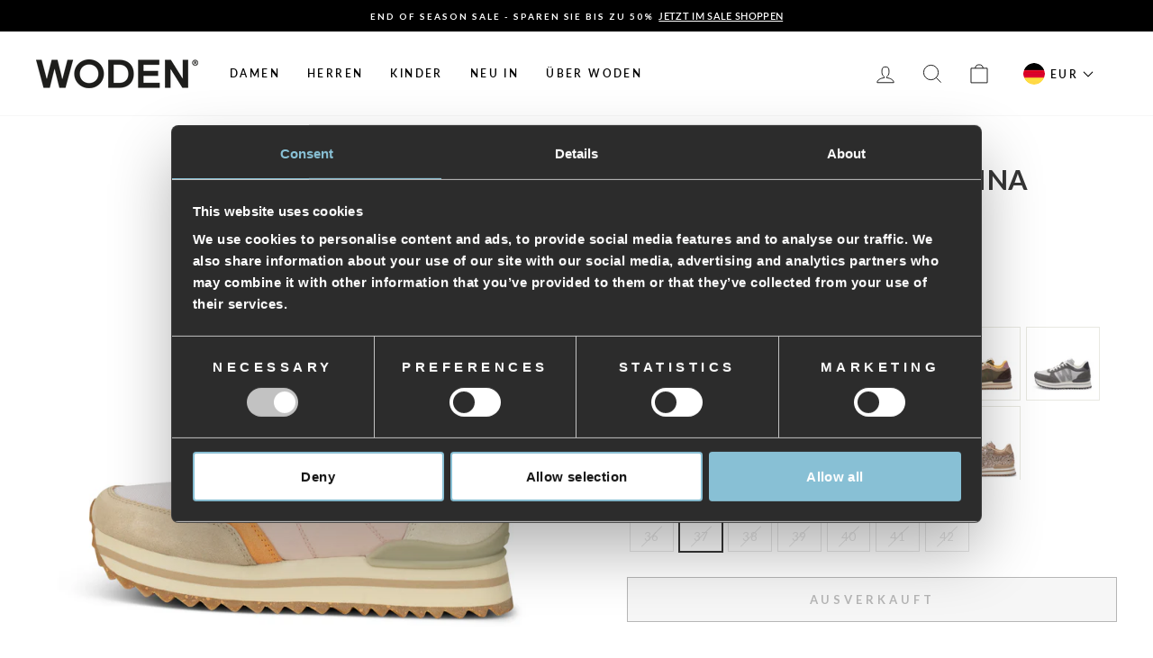

--- FILE ---
content_type: text/html; charset=utf-8
request_url: https://woden.de/products/ronja-plateau-sneakers-ballerina-multi?variant=51350714253661
body_size: 36189
content:
<!doctype html>
<html class="no-js" lang="de" dir="ltr">
<head>
  <meta charset="utf-8">
  <meta http-equiv="X-UA-Compatible" content="IE=edge,chrome=1">
  <meta name="viewport" content="width=device-width,initial-scale=1">
  <meta name="theme-color" content="#7a7c84">

  <link rel="canonical" href="https://woden.de/products/ronja-plateau-sneakers-ballerina-multi">
  <link rel="preconnect" href="https://cdn.shopify.com">
  <link rel="preconnect" href="https://fonts.shopifycdn.com">
  <link rel="dns-prefetch" href="https://productreviews.shopifycdn.com">
  <link rel="dns-prefetch" href="https://ajax.googleapis.com">
  <link rel="dns-prefetch" href="https://maps.googleapis.com">
  <link rel="dns-prefetch" href="https://maps.gstatic.com"><link rel="shortcut icon" href="//woden.de/cdn/shop/files/favicon_woden.png?crop=center&height=32&v=1716880913&width=32" type="image/png" /><script data-cookieconsent="ignore">
    window.dataLayer = window.dataLayer || [];
    function gtag() {
        dataLayer.push(arguments);
    }
    gtag("consent", "default", {
        ad_personalization: "denied",
        ad_storage: "denied",
        ad_user_data: "denied",
        analytics_storage: "denied",
        functionality_storage: "denied",
        personalization_storage: "denied",
        security_storage: "granted",
        wait_for_update: 500,
    });
    gtag("set", "ads_data_redaction", true);
    gtag("set", "url_passthrough", true);
  </script>

  <script id="Cookiebot" src="https://consent.cookiebot.com/uc.js" data-cbid="f5504c19-9252-4288-84c4-c10a34b0fbf5" type="text/javascript" async></script>

  <!-- Google Tag Manager -->
    <script>
      (function(w,d,s,l,i){w[l]=w[l]||[];w[l].push({'gtm.start':
      new Date().getTime(),event:'gtm.js'});var f=d.getElementsByTagName(s)[0],
      j=d.createElement(s),dl=l!='dataLayer'?'&l='+l:'';j.async=true;j.src=
      'https://www.googletagmanager.com/gtm.js?id='+i+dl;f.parentNode.insertBefore(j,f);
      })(window,document,'script','dataLayer','GTM-NF28P7S');
    </script>
  <!-- End Google Tag Manager -->

  
<title>Ronja Plateau - Ballerina Multi
&ndash; woden.de
</title>
<meta name="description" content="Wie präsentieren den Ronja Plateau, eine neue Designvariante unseres Bestseller-Sneakers Ronja. Basierend auf einem innovativen Design mit stilvollen, farblich abgestimmten Details sowie einem sportlichen Flair. Hergestellt aus einer Kombination von Wildleder und Textil sowie markante Akzenten aus Fischleder.- Plateauh"><meta property="og:site_name" content="woden.de">
  <meta property="og:url" content="https://woden.de/products/ronja-plateau-sneakers-ballerina-multi">
  <meta property="og:title" content="Ronja Plateau - Ballerina Multi">
  <meta property="og:type" content="product">
  <meta property="og:description" content="Wie präsentieren den Ronja Plateau, eine neue Designvariante unseres Bestseller-Sneakers Ronja. Basierend auf einem innovativen Design mit stilvollen, farblich abgestimmten Details sowie einem sportlichen Flair. Hergestellt aus einer Kombination von Wildleder und Textil sowie markante Akzenten aus Fischleder.- Plateauh"><meta property="og:image" content="http://woden.de/cdn/shop/files/Ronja_Plateau-Sneakers-WL599-935_Ballerina_Multi.jpg?v=1716372195">
    <meta property="og:image:secure_url" content="https://woden.de/cdn/shop/files/Ronja_Plateau-Sneakers-WL599-935_Ballerina_Multi.jpg?v=1716372195">
    <meta property="og:image:width" content="1400">
    <meta property="og:image:height" content="1400"><meta name="twitter:site" content="@">
  <meta name="twitter:card" content="summary_large_image">
  <meta name="twitter:title" content="Ronja Plateau - Ballerina Multi">
  <meta name="twitter:description" content="Wie präsentieren den Ronja Plateau, eine neue Designvariante unseres Bestseller-Sneakers Ronja. Basierend auf einem innovativen Design mit stilvollen, farblich abgestimmten Details sowie einem sportlichen Flair. Hergestellt aus einer Kombination von Wildleder und Textil sowie markante Akzenten aus Fischleder.- Plateauh">
<style data-shopify>@font-face {
  font-family: Lato;
  font-weight: 700;
  font-style: normal;
  font-display: swap;
  src: url("//woden.de/cdn/fonts/lato/lato_n7.900f219bc7337bc57a7a2151983f0a4a4d9d5dcf.woff2") format("woff2"),
       url("//woden.de/cdn/fonts/lato/lato_n7.a55c60751adcc35be7c4f8a0313f9698598612ee.woff") format("woff");
}

  @font-face {
  font-family: Lato;
  font-weight: 600;
  font-style: normal;
  font-display: swap;
  src: url("//woden.de/cdn/fonts/lato/lato_n6.38d0e3b23b74a60f769c51d1df73fac96c580d59.woff2") format("woff2"),
       url("//woden.de/cdn/fonts/lato/lato_n6.3365366161bdcc36a3f97cfbb23954d8c4bf4079.woff") format("woff");
}


  @font-face {
  font-family: Lato;
  font-weight: 600;
  font-style: normal;
  font-display: swap;
  src: url("//woden.de/cdn/fonts/lato/lato_n6.38d0e3b23b74a60f769c51d1df73fac96c580d59.woff2") format("woff2"),
       url("//woden.de/cdn/fonts/lato/lato_n6.3365366161bdcc36a3f97cfbb23954d8c4bf4079.woff") format("woff");
}

  @font-face {
  font-family: Lato;
  font-weight: 600;
  font-style: italic;
  font-display: swap;
  src: url("//woden.de/cdn/fonts/lato/lato_i6.ab357ee5069e0603c2899b31e2b8ae84c4a42a48.woff2") format("woff2"),
       url("//woden.de/cdn/fonts/lato/lato_i6.3164fed79d7d987c1390528781c7c2f59ac7a746.woff") format("woff");
}

  @font-face {
  font-family: Lato;
  font-weight: 600;
  font-style: italic;
  font-display: swap;
  src: url("//woden.de/cdn/fonts/lato/lato_i6.ab357ee5069e0603c2899b31e2b8ae84c4a42a48.woff2") format("woff2"),
       url("//woden.de/cdn/fonts/lato/lato_i6.3164fed79d7d987c1390528781c7c2f59ac7a746.woff") format("woff");
}

</style><link href="//woden.de/cdn/shop/t/42/assets/theme.css?v=129442565955484308651737531225" rel="stylesheet" type="text/css" media="all" />
<style data-shopify>:root {
    --typeHeaderPrimary: Lato;
    --typeHeaderFallback: sans-serif;
    --typeHeaderSize: 36px;
    --typeHeaderWeight: 700;
    --typeHeaderLineHeight: 1.1;
    --typeHeaderSpacing: 0.025em;

    --typeBasePrimary:Lato;
    --typeBaseFallback:sans-serif;
    --typeBaseSize: 13px;
    --typeBaseWeight: 600;
    --typeBaseSpacing: 0.025em;
    --typeBaseLineHeight: 1.4;

    --typeCollectionTitle: 18px;

    --iconWeight: 2px;
    --iconLinecaps: miter;

    
      --buttonRadius: 0px;
    

    --colorGridOverlayOpacity: 0.1;
  }

  .placeholder-content {
    background-image: linear-gradient(100deg, #ffffff 40%, #f7f7f7 63%, #ffffff 79%);
  }</style><script>
    document.documentElement.className = document.documentElement.className.replace('no-js', 'js');

    window.theme = window.theme || {};
    theme.routes = {
      home: "/",
      cart: "/cart.js",
      cartPage: "/cart",
      cartAdd: "/cart/add.js",
      cartChange: "/cart/change.js",
      search: "/search"
    };
    theme.strings = {
      soldOut: "Ausverkauft",
      unavailable: "Nicht verfügbar",
      inStockLabel: "Auf Lager",
      stockLabel: "",
      willNotShipUntil: "Wird nach dem [date] versendet",
      willBeInStockAfter: "Wird nach dem [date] auf Lager sein",
      waitingForStock: "Inventar auf dem Weg",
      savePrice: "Sparen [saved_amount]",
      cartEmpty: "Ihr Einkaufswagen ist im Moment leer.",
      cartTermsConfirmation: "Sie müssen den Verkaufsbedingungen zustimmen, um auszuchecken",
      searchCollections: "Kollektionen:",
      searchPages: "Seiten:",
      searchArticles: "Artikel:"
    };
    theme.settings = {
      dynamicVariantsEnable: true,
      cartType: "drawer",
      isCustomerTemplate: false,
      moneyFormat: "€{{amount_with_comma_separator}}",
      saveType: "percent",
      productImageSize: "square",
      productImageCover: false,
      predictiveSearch: true,
      predictiveSearchType: "product,article,page,collection",
      quickView: false,
      themeName: 'Impulse',
      themeVersion: "6.0.1"
    };
  </script>

  <script>window.performance && window.performance.mark && window.performance.mark('shopify.content_for_header.start');</script><meta id="shopify-digital-wallet" name="shopify-digital-wallet" content="/4400873570/digital_wallets/dialog">
<meta name="shopify-checkout-api-token" content="8727ee3c443eff9c89bb8b7fc40aa47e">
<meta id="in-context-paypal-metadata" data-shop-id="4400873570" data-venmo-supported="false" data-environment="production" data-locale="de_DE" data-paypal-v4="true" data-currency="EUR">
<link rel="alternate" type="application/json+oembed" href="https://woden.de/products/ronja-plateau-sneakers-ballerina-multi.oembed">
<script async="async" src="/checkouts/internal/preloads.js?locale=de-DE"></script>
<script id="shopify-features" type="application/json">{"accessToken":"8727ee3c443eff9c89bb8b7fc40aa47e","betas":["rich-media-storefront-analytics"],"domain":"woden.de","predictiveSearch":true,"shopId":4400873570,"locale":"de"}</script>
<script>var Shopify = Shopify || {};
Shopify.shop = "wodende.myshopify.com";
Shopify.locale = "de";
Shopify.currency = {"active":"EUR","rate":"1.0"};
Shopify.country = "DE";
Shopify.theme = {"name":"Impulse - Pre-Production - Novicell pipeline","id":153705808221,"schema_name":"Impulse","schema_version":"6.0.1","theme_store_id":null,"role":"main"};
Shopify.theme.handle = "null";
Shopify.theme.style = {"id":null,"handle":null};
Shopify.cdnHost = "woden.de/cdn";
Shopify.routes = Shopify.routes || {};
Shopify.routes.root = "/";</script>
<script type="module">!function(o){(o.Shopify=o.Shopify||{}).modules=!0}(window);</script>
<script>!function(o){function n(){var o=[];function n(){o.push(Array.prototype.slice.apply(arguments))}return n.q=o,n}var t=o.Shopify=o.Shopify||{};t.loadFeatures=n(),t.autoloadFeatures=n()}(window);</script>
<script id="shop-js-analytics" type="application/json">{"pageType":"product"}</script>
<script defer="defer" async type="module" src="//woden.de/cdn/shopifycloud/shop-js/modules/v2/client.init-shop-cart-sync_KNlu3ypL.de.esm.js"></script>
<script defer="defer" async type="module" src="//woden.de/cdn/shopifycloud/shop-js/modules/v2/chunk.common_SKKNcA3B.esm.js"></script>
<script type="module">
  await import("//woden.de/cdn/shopifycloud/shop-js/modules/v2/client.init-shop-cart-sync_KNlu3ypL.de.esm.js");
await import("//woden.de/cdn/shopifycloud/shop-js/modules/v2/chunk.common_SKKNcA3B.esm.js");

  window.Shopify.SignInWithShop?.initShopCartSync?.({"fedCMEnabled":true,"windoidEnabled":true});

</script>
<script>(function() {
  var isLoaded = false;
  function asyncLoad() {
    if (isLoaded) return;
    isLoaded = true;
    var urls = ["https:\/\/chimpstatic.com\/mcjs-connected\/js\/users\/cf55839b5f5cc233cedeca8b6\/d1e8cdc1cf19116e1939ff455.js?shop=wodende.myshopify.com","https:\/\/api.omegatheme.com\/facebook-chat\/facebook-chat.js?v=1635856168\u0026shop=wodende.myshopify.com","https:\/\/cdn.nfcube.com\/instafeed-f76f9cacba312d9697ec0ced31fef96c.js?shop=wodende.myshopify.com","\/\/cdn.shopify.com\/proxy\/4464bdd093f37ad9f06599b9fb541eb237989533d99e1a5c10d0608d39270e2c\/storage.googleapis.com\/adnabu-shopify\/online-store\/2d0c41d305eb4c3a92c3a1f51710234832.min.js?shop=wodende.myshopify.com\u0026sp-cache-control=cHVibGljLCBtYXgtYWdlPTkwMA","https:\/\/s3.eu-west-1.amazonaws.com\/production-klarna-il-shopify-osm\/4fbef0a94e977a7a7afae4ca0588448a4f0c342b\/wodende.myshopify.com-1735082213196.js?shop=wodende.myshopify.com"];
    for (var i = 0; i < urls.length; i++) {
      var s = document.createElement('script');
      s.type = 'text/javascript';
      s.async = true;
      s.src = urls[i];
      var x = document.getElementsByTagName('script')[0];
      x.parentNode.insertBefore(s, x);
    }
  };
  if(window.attachEvent) {
    window.attachEvent('onload', asyncLoad);
  } else {
    window.addEventListener('load', asyncLoad, false);
  }
})();</script>
<script id="__st">var __st={"a":4400873570,"offset":3600,"reqid":"d26c401d-a39a-41c4-b2cc-d46698cd69e4-1766687898","pageurl":"woden.de\/products\/ronja-plateau-sneakers-ballerina-multi?variant=51350714253661","u":"81fe6d954e4c","p":"product","rtyp":"product","rid":9283639345501};</script>
<script>window.ShopifyPaypalV4VisibilityTracking = true;</script>
<script id="captcha-bootstrap">!function(){'use strict';const t='contact',e='account',n='new_comment',o=[[t,t],['blogs',n],['comments',n],[t,'customer']],c=[[e,'customer_login'],[e,'guest_login'],[e,'recover_customer_password'],[e,'create_customer']],r=t=>t.map((([t,e])=>`form[action*='/${t}']:not([data-nocaptcha='true']) input[name='form_type'][value='${e}']`)).join(','),a=t=>()=>t?[...document.querySelectorAll(t)].map((t=>t.form)):[];function s(){const t=[...o],e=r(t);return a(e)}const i='password',u='form_key',d=['recaptcha-v3-token','g-recaptcha-response','h-captcha-response',i],f=()=>{try{return window.sessionStorage}catch{return}},m='__shopify_v',_=t=>t.elements[u];function p(t,e,n=!1){try{const o=window.sessionStorage,c=JSON.parse(o.getItem(e)),{data:r}=function(t){const{data:e,action:n}=t;return t[m]||n?{data:e,action:n}:{data:t,action:n}}(c);for(const[e,n]of Object.entries(r))t.elements[e]&&(t.elements[e].value=n);n&&o.removeItem(e)}catch(o){console.error('form repopulation failed',{error:o})}}const l='form_type',E='cptcha';function T(t){t.dataset[E]=!0}const w=window,h=w.document,L='Shopify',v='ce_forms',y='captcha';let A=!1;((t,e)=>{const n=(g='f06e6c50-85a8-45c8-87d0-21a2b65856fe',I='https://cdn.shopify.com/shopifycloud/storefront-forms-hcaptcha/ce_storefront_forms_captcha_hcaptcha.v1.5.2.iife.js',D={infoText:'Durch hCaptcha geschützt',privacyText:'Datenschutz',termsText:'Allgemeine Geschäftsbedingungen'},(t,e,n)=>{const o=w[L][v],c=o.bindForm;if(c)return c(t,g,e,D).then(n);var r;o.q.push([[t,g,e,D],n]),r=I,A||(h.body.append(Object.assign(h.createElement('script'),{id:'captcha-provider',async:!0,src:r})),A=!0)});var g,I,D;w[L]=w[L]||{},w[L][v]=w[L][v]||{},w[L][v].q=[],w[L][y]=w[L][y]||{},w[L][y].protect=function(t,e){n(t,void 0,e),T(t)},Object.freeze(w[L][y]),function(t,e,n,w,h,L){const[v,y,A,g]=function(t,e,n){const i=e?o:[],u=t?c:[],d=[...i,...u],f=r(d),m=r(i),_=r(d.filter((([t,e])=>n.includes(e))));return[a(f),a(m),a(_),s()]}(w,h,L),I=t=>{const e=t.target;return e instanceof HTMLFormElement?e:e&&e.form},D=t=>v().includes(t);t.addEventListener('submit',(t=>{const e=I(t);if(!e)return;const n=D(e)&&!e.dataset.hcaptchaBound&&!e.dataset.recaptchaBound,o=_(e),c=g().includes(e)&&(!o||!o.value);(n||c)&&t.preventDefault(),c&&!n&&(function(t){try{if(!f())return;!function(t){const e=f();if(!e)return;const n=_(t);if(!n)return;const o=n.value;o&&e.removeItem(o)}(t);const e=Array.from(Array(32),(()=>Math.random().toString(36)[2])).join('');!function(t,e){_(t)||t.append(Object.assign(document.createElement('input'),{type:'hidden',name:u})),t.elements[u].value=e}(t,e),function(t,e){const n=f();if(!n)return;const o=[...t.querySelectorAll(`input[type='${i}']`)].map((({name:t})=>t)),c=[...d,...o],r={};for(const[a,s]of new FormData(t).entries())c.includes(a)||(r[a]=s);n.setItem(e,JSON.stringify({[m]:1,action:t.action,data:r}))}(t,e)}catch(e){console.error('failed to persist form',e)}}(e),e.submit())}));const S=(t,e)=>{t&&!t.dataset[E]&&(n(t,e.some((e=>e===t))),T(t))};for(const o of['focusin','change'])t.addEventListener(o,(t=>{const e=I(t);D(e)&&S(e,y())}));const B=e.get('form_key'),M=e.get(l),P=B&&M;t.addEventListener('DOMContentLoaded',(()=>{const t=y();if(P)for(const e of t)e.elements[l].value===M&&p(e,B);[...new Set([...A(),...v().filter((t=>'true'===t.dataset.shopifyCaptcha))])].forEach((e=>S(e,t)))}))}(h,new URLSearchParams(w.location.search),n,t,e,['guest_login'])})(!0,!0)}();</script>
<script integrity="sha256-4kQ18oKyAcykRKYeNunJcIwy7WH5gtpwJnB7kiuLZ1E=" data-source-attribution="shopify.loadfeatures" defer="defer" src="//woden.de/cdn/shopifycloud/storefront/assets/storefront/load_feature-a0a9edcb.js" crossorigin="anonymous"></script>
<script data-source-attribution="shopify.dynamic_checkout.dynamic.init">var Shopify=Shopify||{};Shopify.PaymentButton=Shopify.PaymentButton||{isStorefrontPortableWallets:!0,init:function(){window.Shopify.PaymentButton.init=function(){};var t=document.createElement("script");t.src="https://woden.de/cdn/shopifycloud/portable-wallets/latest/portable-wallets.de.js",t.type="module",document.head.appendChild(t)}};
</script>
<script data-source-attribution="shopify.dynamic_checkout.buyer_consent">
  function portableWalletsHideBuyerConsent(e){var t=document.getElementById("shopify-buyer-consent"),n=document.getElementById("shopify-subscription-policy-button");t&&n&&(t.classList.add("hidden"),t.setAttribute("aria-hidden","true"),n.removeEventListener("click",e))}function portableWalletsShowBuyerConsent(e){var t=document.getElementById("shopify-buyer-consent"),n=document.getElementById("shopify-subscription-policy-button");t&&n&&(t.classList.remove("hidden"),t.removeAttribute("aria-hidden"),n.addEventListener("click",e))}window.Shopify?.PaymentButton&&(window.Shopify.PaymentButton.hideBuyerConsent=portableWalletsHideBuyerConsent,window.Shopify.PaymentButton.showBuyerConsent=portableWalletsShowBuyerConsent);
</script>
<script>
  function portableWalletsCleanup(e){e&&e.src&&console.error("Failed to load portable wallets script "+e.src);var t=document.querySelectorAll("shopify-accelerated-checkout .shopify-payment-button__skeleton, shopify-accelerated-checkout-cart .wallet-cart-button__skeleton"),e=document.getElementById("shopify-buyer-consent");for(let e=0;e<t.length;e++)t[e].remove();e&&e.remove()}function portableWalletsNotLoadedAsModule(e){e instanceof ErrorEvent&&"string"==typeof e.message&&e.message.includes("import.meta")&&"string"==typeof e.filename&&e.filename.includes("portable-wallets")&&(window.removeEventListener("error",portableWalletsNotLoadedAsModule),window.Shopify.PaymentButton.failedToLoad=e,"loading"===document.readyState?document.addEventListener("DOMContentLoaded",window.Shopify.PaymentButton.init):window.Shopify.PaymentButton.init())}window.addEventListener("error",portableWalletsNotLoadedAsModule);
</script>

<script type="module" src="https://woden.de/cdn/shopifycloud/portable-wallets/latest/portable-wallets.de.js" onError="portableWalletsCleanup(this)" crossorigin="anonymous"></script>
<script nomodule>
  document.addEventListener("DOMContentLoaded", portableWalletsCleanup);
</script>

<link id="shopify-accelerated-checkout-styles" rel="stylesheet" media="screen" href="https://woden.de/cdn/shopifycloud/portable-wallets/latest/accelerated-checkout-backwards-compat.css" crossorigin="anonymous">
<style id="shopify-accelerated-checkout-cart">
        #shopify-buyer-consent {
  margin-top: 1em;
  display: inline-block;
  width: 100%;
}

#shopify-buyer-consent.hidden {
  display: none;
}

#shopify-subscription-policy-button {
  background: none;
  border: none;
  padding: 0;
  text-decoration: underline;
  font-size: inherit;
  cursor: pointer;
}

#shopify-subscription-policy-button::before {
  box-shadow: none;
}

      </style>

<script>window.performance && window.performance.mark && window.performance.mark('shopify.content_for_header.end');</script>
  <script>
    function feedback() {
    const p = window.Shopify.customerPrivacy;
    console.log(`Tracking ${p.userCanBeTracked() ? "en" : "dis"}abled`);
    }
    window.Shopify.loadFeatures(
    [
        {
        name: "consent-tracking-api",
        version: "0.1",
        },
    ],
    function (error) {
        if (error) throw error;
        if ("Cookiebot" in window)
        if (Cookiebot.consented || Cookiebot.declined) {
            window.Shopify.customerPrivacy.setTrackingConsent(!Cookiebot.declined, feedback);
            return;
        }
        window.Shopify.customerPrivacy.setTrackingConsent(false, feedback);
    }
    );
    window.addEventListener("CookiebotOnConsentReady", function () {
    window.Shopify.customerPrivacy.setTrackingConsent(!Cookiebot.declined, feedback);
    });
</script>

  <script src="//woden.de/cdn/shop/t/42/assets/vendor-scripts-v11.js" defer="defer"></script><script src="//woden.de/cdn/shop/t/42/assets/theme.js?v=47592256396192681461696245229" defer="defer"></script><!-- Start of Sleeknote signup and lead generation tool - www.sleeknote.com -->
  <script id="sleeknoteScript" type="text/plain" data-cookieconsent="marketing">
    (function () {
      var sleeknoteScriptTag = document.createElement("script");
      sleeknoteScriptTag.type = "text/javascript";
      sleeknoteScriptTag.charset = "utf-8";
      sleeknoteScriptTag.src = ("//sleeknotecustomerscripts.sleeknote.com/16788.js");
      var s = document.getElementById("sleeknoteScript");
      s.parentNode.insertBefore(sleeknoteScriptTag, s);
    })();
  </script>
  <!-- End of Sleeknote signup and lead generation tool - www.sleeknote.com -->

  

  
    <script src="https://cdn.fibbl.com/fibbl-layer.js" type="module"></script>
    <script
      src="https://cdn.fibbl.com/fibbl-model-viewer.js" type="module"
      data-fibbl-config
      data-locale="de-de"
      data-analytics-type="google"
      data-analytics-id="G-DVTE8TSSMC"
    ></script>
  
<script type="text/javascript">
    (function(c,l,a,r,i,t,y){
        c[a]=c[a]||function(){(c[a].q=c[a].q||[]).push(arguments)};
        t=l.createElement(r);t.async=1;t.src="https://www.clarity.ms/tag/"+i;
        y=l.getElementsByTagName(r)[0];y.parentNode.insertBefore(t,y);
    })(window, document, "clarity", "script", "rcn0x89ao7");
</script>
<!-- BEGIN app block: shopify://apps/eg-auto-add-to-cart/blocks/app-embed/0f7d4f74-1e89-4820-aec4-6564d7e535d2 -->










  
    <script async type="text/javascript" src="https://cdn.506.io/eg/script.js?shop=wodende.myshopify.com&v=5"></script>
  


 
  <meta id="easygift-shop" itemid="c2hvcF8kXzE3NjY2ODc4OTk=" content='{&quot;isInstalled&quot;:true,&quot;installedOn&quot;:&quot;2025-11-24T14:40:21.438Z&quot;,&quot;appVersion&quot;:&quot;3.0&quot;,&quot;subscriptionName&quot;:&quot;Standard&quot;,&quot;cartAnalytics&quot;:true,&quot;freeTrialEndsOn&quot;:null,&quot;settings&quot;:{&quot;reminderBannerStyle&quot;:{&quot;position&quot;:{&quot;horizontal&quot;:&quot;right&quot;,&quot;vertical&quot;:&quot;bottom&quot;},&quot;closingMode&quot;:&quot;doNotAutoClose&quot;,&quot;cssStyles&quot;:&quot;&quot;,&quot;displayAfter&quot;:5,&quot;headerText&quot;:&quot;&quot;,&quot;imageUrl&quot;:null,&quot;primaryColor&quot;:&quot;#000000&quot;,&quot;reshowBannerAfter&quot;:&quot;everyNewSession&quot;,&quot;selfcloseAfter&quot;:5,&quot;showImage&quot;:false,&quot;subHeaderText&quot;:&quot;&quot;},&quot;addedItemIdentifier&quot;:&quot;_Gifted&quot;,&quot;ignoreOtherAppLineItems&quot;:null,&quot;customVariantsInfoLifetimeMins&quot;:1440,&quot;redirectPath&quot;:null,&quot;ignoreNonStandardCartRequests&quot;:false,&quot;bannerStyle&quot;:{&quot;position&quot;:{&quot;horizontal&quot;:&quot;right&quot;,&quot;vertical&quot;:&quot;bottom&quot;},&quot;cssStyles&quot;:null,&quot;primaryColor&quot;:&quot;#000000&quot;},&quot;themePresetId&quot;:null,&quot;notificationStyle&quot;:{&quot;position&quot;:{&quot;horizontal&quot;:null,&quot;vertical&quot;:null},&quot;cssStyles&quot;:null,&quot;duration&quot;:null,&quot;hasCustomizations&quot;:false,&quot;primaryColor&quot;:null},&quot;fetchCartData&quot;:false,&quot;useLocalStorage&quot;:{&quot;enabled&quot;:false,&quot;expiryMinutes&quot;:null},&quot;popupStyle&quot;:{&quot;closeModalOutsideClick&quot;:true,&quot;priceShowZeroDecimals&quot;:true,&quot;addButtonText&quot;:null,&quot;cssStyles&quot;:null,&quot;dismissButtonText&quot;:null,&quot;hasCustomizations&quot;:false,&quot;imageUrl&quot;:null,&quot;outOfStockButtonText&quot;:null,&quot;primaryColor&quot;:null,&quot;secondaryColor&quot;:null,&quot;showProductLink&quot;:false,&quot;subscriptionLabel&quot;:null},&quot;refreshAfterBannerClick&quot;:false,&quot;disableReapplyRules&quot;:false,&quot;disableReloadOnFailedAddition&quot;:false,&quot;autoReloadCartPage&quot;:false,&quot;ajaxRedirectPath&quot;:null,&quot;allowSimultaneousRequests&quot;:false,&quot;applyRulesOnCheckout&quot;:false,&quot;enableCartCtrlOverrides&quot;:true,&quot;scriptSettings&quot;:{&quot;branding&quot;:{&quot;removalRequestSent&quot;:null,&quot;show&quot;:false},&quot;productPageRedirection&quot;:{&quot;enabled&quot;:false,&quot;products&quot;:[],&quot;redirectionURL&quot;:&quot;\/&quot;},&quot;debugging&quot;:{&quot;enabled&quot;:false,&quot;enabledOn&quot;:null,&quot;stringifyObj&quot;:false},&quot;customCSS&quot;:null,&quot;decodePayload&quot;:false,&quot;delayUpdates&quot;:2000,&quot;enableBuyNowInterceptions&quot;:false,&quot;fetchCartDataBeforeRequest&quot;:false,&quot;fetchProductInfoFromSavedDomain&quot;:false,&quot;hideAlertsOnFrontend&quot;:false,&quot;hideGiftedPropertyText&quot;:false,&quot;removeEGPropertyFromSplitActionLineItems&quot;:false,&quot;removeProductsAddedFromExpiredRules&quot;:false,&quot;useFinalPrice&quot;:false}},&quot;translations&quot;:null,&quot;defaultLocale&quot;:&quot;de&quot;,&quot;shopDomain&quot;:&quot;woden.de&quot;}'>


<script defer>
  (async function() {
    try {

      const blockVersion = "v3"
      if (blockVersion != "v3") {
        return 
      }

      let metaErrorFlag = false;
      if (metaErrorFlag) {
        return
      }

      // Parse metafields as JSON
      const metafields = {};

      // Process metafields in JavaScript
      let savedRulesArray = [];
      for (const [key, value] of Object.entries(metafields)) {
        if (value) {
          for (const prop in value) {
            // avoiding Object.Keys for performance gain -- no need to make an array of keys.
            savedRulesArray.push(value);
            break;
          }
        }
      }

      const metaTag = document.createElement('meta');
      metaTag.id = 'easygift-rules'; 
      metaTag.content = JSON.stringify(savedRulesArray);
      metaTag.setAttribute('itemid', 'cnVsZXNfJF8xNzY2Njg3ODk5');
  
      document.head.appendChild(metaTag);
      } catch (err) {
        
      }
  })();
</script>


  <script type="text/javascript" defer>

    (function () {
      try {
        window.EG_INFO = window.EG_INFO || {};
        var shopInfo = {"isInstalled":true,"installedOn":"2025-11-24T14:40:21.438Z","appVersion":"3.0","subscriptionName":"Standard","cartAnalytics":true,"freeTrialEndsOn":null,"settings":{"reminderBannerStyle":{"position":{"horizontal":"right","vertical":"bottom"},"closingMode":"doNotAutoClose","cssStyles":"","displayAfter":5,"headerText":"","imageUrl":null,"primaryColor":"#000000","reshowBannerAfter":"everyNewSession","selfcloseAfter":5,"showImage":false,"subHeaderText":""},"addedItemIdentifier":"_Gifted","ignoreOtherAppLineItems":null,"customVariantsInfoLifetimeMins":1440,"redirectPath":null,"ignoreNonStandardCartRequests":false,"bannerStyle":{"position":{"horizontal":"right","vertical":"bottom"},"cssStyles":null,"primaryColor":"#000000"},"themePresetId":null,"notificationStyle":{"position":{"horizontal":null,"vertical":null},"cssStyles":null,"duration":null,"hasCustomizations":false,"primaryColor":null},"fetchCartData":false,"useLocalStorage":{"enabled":false,"expiryMinutes":null},"popupStyle":{"closeModalOutsideClick":true,"priceShowZeroDecimals":true,"addButtonText":null,"cssStyles":null,"dismissButtonText":null,"hasCustomizations":false,"imageUrl":null,"outOfStockButtonText":null,"primaryColor":null,"secondaryColor":null,"showProductLink":false,"subscriptionLabel":null},"refreshAfterBannerClick":false,"disableReapplyRules":false,"disableReloadOnFailedAddition":false,"autoReloadCartPage":false,"ajaxRedirectPath":null,"allowSimultaneousRequests":false,"applyRulesOnCheckout":false,"enableCartCtrlOverrides":true,"scriptSettings":{"branding":{"removalRequestSent":null,"show":false},"productPageRedirection":{"enabled":false,"products":[],"redirectionURL":"\/"},"debugging":{"enabled":false,"enabledOn":null,"stringifyObj":false},"customCSS":null,"decodePayload":false,"delayUpdates":2000,"enableBuyNowInterceptions":false,"fetchCartDataBeforeRequest":false,"fetchProductInfoFromSavedDomain":false,"hideAlertsOnFrontend":false,"hideGiftedPropertyText":false,"removeEGPropertyFromSplitActionLineItems":false,"removeProductsAddedFromExpiredRules":false,"useFinalPrice":false}},"translations":null,"defaultLocale":"de","shopDomain":"woden.de"};
        var productRedirectionEnabled = shopInfo.settings.scriptSettings.productPageRedirection.enabled;
        if (["Unlimited", "Enterprise"].includes(shopInfo.subscriptionName) && productRedirectionEnabled) {
          var products = shopInfo.settings.scriptSettings.productPageRedirection.products;
          if (products.length > 0) {
            var productIds = products.map(function(prod) {
              var productGid = prod.id;
              var productIdNumber = parseInt(productGid.split('/').pop());
              return productIdNumber;
            });
            var productInfo = {"id":9283639345501,"title":"Ronja Plateau - Ballerina Multi","handle":"ronja-plateau-sneakers-ballerina-multi","description":"\u003cp\u003eWie präsentieren den Ronja Plateau, eine neue Designvariante unseres Bestseller-Sneakers Ronja. Basierend auf einem innovativen Design mit stilvollen, farblich abgestimmten Details sowie einem sportlichen Flair. Hergestellt aus einer Kombination von Wildleder und Textil sowie markante Akzenten aus Fischleder.\u003cbr\u003e\u003cbr\u003e- Plateauhöhe: 3 cm\u003cbr\u003e- Zertifiziertes Wildleder von der Leather Working Group\u003cbr\u003e- Recyceltes Nylon\u003cbr\u003e- Upcyceltes Fischleder mit ASC-Zertifizierung\u003cbr\u003e- Gummilaufsohle mit 10% recyceltem Gummi\u003cbr\u003e- Leichte EVA-Zwischensohle\u003cbr\u003e- Vorgeformter Fersenstabilisator für zusätzliche Unterstützung\u003cbr\u003e- Weiche PU-Innensohle mit Korküberzug\u003cbr\u003e- Woden Air Flow System ™\u003c\/p\u003e","published_at":"2025-02-24T00:00:00+01:00","created_at":"2024-05-22T12:02:56+02:00","vendor":"WODEN","type":"Plateau","tags":["24 Autumn \/ Winter","Ballerina Multi","cream","Dame","Damen","Female","kvinde","kvinder","ladies","lady","Leather","multi","orange","pastel","Plateau","purple","rose","Sneakers","weiblich","Woden","woman","women","yellow"],"price":13995,"price_min":13995,"price_max":13995,"available":false,"price_varies":false,"compare_at_price":null,"compare_at_price_min":0,"compare_at_price_max":0,"compare_at_price_varies":false,"variants":[{"id":51350714188125,"title":"36","option1":"36","option2":null,"option3":null,"sku":"WL599\\935\\36","requires_shipping":true,"taxable":true,"featured_image":{"id":56288572735837,"product_id":9283639345501,"position":1,"created_at":"2024-05-22T12:03:10+02:00","updated_at":"2024-05-22T12:03:15+02:00","alt":"WODEN Ronja Plateau Plateau 935 Ballerina Multi","width":1400,"height":1400,"src":"\/\/woden.de\/cdn\/shop\/files\/Ronja_Plateau-Sneakers-WL599-935_Ballerina_Multi.jpg?v=1716372195","variant_ids":[51350714188125,51350714253661,51350714319197,51350714351965,51350714384733,51350714450269,51350714483037]},"available":false,"name":"Ronja Plateau - Ballerina Multi - 36","public_title":"36","options":["36"],"price":13995,"weight":610,"compare_at_price":null,"inventory_management":"shopify","barcode":"5713326544121","featured_media":{"alt":"WODEN Ronja Plateau Plateau 935 Ballerina Multi","id":48963409281373,"position":1,"preview_image":{"aspect_ratio":1.0,"height":1400,"width":1400,"src":"\/\/woden.de\/cdn\/shop\/files\/Ronja_Plateau-Sneakers-WL599-935_Ballerina_Multi.jpg?v=1716372195"}},"requires_selling_plan":false,"selling_plan_allocations":[],"quantity_rule":{"min":1,"max":null,"increment":1}},{"id":51350714253661,"title":"37","option1":"37","option2":null,"option3":null,"sku":"WL599\\935\\37","requires_shipping":true,"taxable":true,"featured_image":{"id":56288572735837,"product_id":9283639345501,"position":1,"created_at":"2024-05-22T12:03:10+02:00","updated_at":"2024-05-22T12:03:15+02:00","alt":"WODEN Ronja Plateau Plateau 935 Ballerina Multi","width":1400,"height":1400,"src":"\/\/woden.de\/cdn\/shop\/files\/Ronja_Plateau-Sneakers-WL599-935_Ballerina_Multi.jpg?v=1716372195","variant_ids":[51350714188125,51350714253661,51350714319197,51350714351965,51350714384733,51350714450269,51350714483037]},"available":false,"name":"Ronja Plateau - Ballerina Multi - 37","public_title":"37","options":["37"],"price":13995,"weight":610,"compare_at_price":null,"inventory_management":"shopify","barcode":"5713326544138","featured_media":{"alt":"WODEN Ronja Plateau Plateau 935 Ballerina Multi","id":48963409281373,"position":1,"preview_image":{"aspect_ratio":1.0,"height":1400,"width":1400,"src":"\/\/woden.de\/cdn\/shop\/files\/Ronja_Plateau-Sneakers-WL599-935_Ballerina_Multi.jpg?v=1716372195"}},"requires_selling_plan":false,"selling_plan_allocations":[],"quantity_rule":{"min":1,"max":null,"increment":1}},{"id":51350714319197,"title":"38","option1":"38","option2":null,"option3":null,"sku":"WL599\\935\\38","requires_shipping":true,"taxable":true,"featured_image":{"id":56288572735837,"product_id":9283639345501,"position":1,"created_at":"2024-05-22T12:03:10+02:00","updated_at":"2024-05-22T12:03:15+02:00","alt":"WODEN Ronja Plateau Plateau 935 Ballerina Multi","width":1400,"height":1400,"src":"\/\/woden.de\/cdn\/shop\/files\/Ronja_Plateau-Sneakers-WL599-935_Ballerina_Multi.jpg?v=1716372195","variant_ids":[51350714188125,51350714253661,51350714319197,51350714351965,51350714384733,51350714450269,51350714483037]},"available":false,"name":"Ronja Plateau - Ballerina Multi - 38","public_title":"38","options":["38"],"price":13995,"weight":610,"compare_at_price":null,"inventory_management":"shopify","barcode":"5713326544145","featured_media":{"alt":"WODEN Ronja Plateau Plateau 935 Ballerina Multi","id":48963409281373,"position":1,"preview_image":{"aspect_ratio":1.0,"height":1400,"width":1400,"src":"\/\/woden.de\/cdn\/shop\/files\/Ronja_Plateau-Sneakers-WL599-935_Ballerina_Multi.jpg?v=1716372195"}},"requires_selling_plan":false,"selling_plan_allocations":[],"quantity_rule":{"min":1,"max":null,"increment":1}},{"id":51350714351965,"title":"39","option1":"39","option2":null,"option3":null,"sku":"WL599\\935\\39","requires_shipping":true,"taxable":true,"featured_image":{"id":56288572735837,"product_id":9283639345501,"position":1,"created_at":"2024-05-22T12:03:10+02:00","updated_at":"2024-05-22T12:03:15+02:00","alt":"WODEN Ronja Plateau Plateau 935 Ballerina Multi","width":1400,"height":1400,"src":"\/\/woden.de\/cdn\/shop\/files\/Ronja_Plateau-Sneakers-WL599-935_Ballerina_Multi.jpg?v=1716372195","variant_ids":[51350714188125,51350714253661,51350714319197,51350714351965,51350714384733,51350714450269,51350714483037]},"available":false,"name":"Ronja Plateau - Ballerina Multi - 39","public_title":"39","options":["39"],"price":13995,"weight":610,"compare_at_price":null,"inventory_management":"shopify","barcode":"5713326544152","featured_media":{"alt":"WODEN Ronja Plateau Plateau 935 Ballerina Multi","id":48963409281373,"position":1,"preview_image":{"aspect_ratio":1.0,"height":1400,"width":1400,"src":"\/\/woden.de\/cdn\/shop\/files\/Ronja_Plateau-Sneakers-WL599-935_Ballerina_Multi.jpg?v=1716372195"}},"requires_selling_plan":false,"selling_plan_allocations":[],"quantity_rule":{"min":1,"max":null,"increment":1}},{"id":51350714384733,"title":"40","option1":"40","option2":null,"option3":null,"sku":"WL599\\935\\40","requires_shipping":true,"taxable":true,"featured_image":{"id":56288572735837,"product_id":9283639345501,"position":1,"created_at":"2024-05-22T12:03:10+02:00","updated_at":"2024-05-22T12:03:15+02:00","alt":"WODEN Ronja Plateau Plateau 935 Ballerina Multi","width":1400,"height":1400,"src":"\/\/woden.de\/cdn\/shop\/files\/Ronja_Plateau-Sneakers-WL599-935_Ballerina_Multi.jpg?v=1716372195","variant_ids":[51350714188125,51350714253661,51350714319197,51350714351965,51350714384733,51350714450269,51350714483037]},"available":false,"name":"Ronja Plateau - Ballerina Multi - 40","public_title":"40","options":["40"],"price":13995,"weight":610,"compare_at_price":null,"inventory_management":"shopify","barcode":"5713326544169","featured_media":{"alt":"WODEN Ronja Plateau Plateau 935 Ballerina Multi","id":48963409281373,"position":1,"preview_image":{"aspect_ratio":1.0,"height":1400,"width":1400,"src":"\/\/woden.de\/cdn\/shop\/files\/Ronja_Plateau-Sneakers-WL599-935_Ballerina_Multi.jpg?v=1716372195"}},"requires_selling_plan":false,"selling_plan_allocations":[],"quantity_rule":{"min":1,"max":null,"increment":1}},{"id":51350714450269,"title":"41","option1":"41","option2":null,"option3":null,"sku":"WL599\\935\\41","requires_shipping":true,"taxable":true,"featured_image":{"id":56288572735837,"product_id":9283639345501,"position":1,"created_at":"2024-05-22T12:03:10+02:00","updated_at":"2024-05-22T12:03:15+02:00","alt":"WODEN Ronja Plateau Plateau 935 Ballerina Multi","width":1400,"height":1400,"src":"\/\/woden.de\/cdn\/shop\/files\/Ronja_Plateau-Sneakers-WL599-935_Ballerina_Multi.jpg?v=1716372195","variant_ids":[51350714188125,51350714253661,51350714319197,51350714351965,51350714384733,51350714450269,51350714483037]},"available":false,"name":"Ronja Plateau - Ballerina Multi - 41","public_title":"41","options":["41"],"price":13995,"weight":610,"compare_at_price":null,"inventory_management":"shopify","barcode":"5713326544176","featured_media":{"alt":"WODEN Ronja Plateau Plateau 935 Ballerina Multi","id":48963409281373,"position":1,"preview_image":{"aspect_ratio":1.0,"height":1400,"width":1400,"src":"\/\/woden.de\/cdn\/shop\/files\/Ronja_Plateau-Sneakers-WL599-935_Ballerina_Multi.jpg?v=1716372195"}},"requires_selling_plan":false,"selling_plan_allocations":[],"quantity_rule":{"min":1,"max":null,"increment":1}},{"id":51350714483037,"title":"42","option1":"42","option2":null,"option3":null,"sku":"WL599\\935\\42","requires_shipping":true,"taxable":true,"featured_image":{"id":56288572735837,"product_id":9283639345501,"position":1,"created_at":"2024-05-22T12:03:10+02:00","updated_at":"2024-05-22T12:03:15+02:00","alt":"WODEN Ronja Plateau Plateau 935 Ballerina Multi","width":1400,"height":1400,"src":"\/\/woden.de\/cdn\/shop\/files\/Ronja_Plateau-Sneakers-WL599-935_Ballerina_Multi.jpg?v=1716372195","variant_ids":[51350714188125,51350714253661,51350714319197,51350714351965,51350714384733,51350714450269,51350714483037]},"available":false,"name":"Ronja Plateau - Ballerina Multi - 42","public_title":"42","options":["42"],"price":13995,"weight":610,"compare_at_price":null,"inventory_management":"shopify","barcode":"5713326544183","featured_media":{"alt":"WODEN Ronja Plateau Plateau 935 Ballerina Multi","id":48963409281373,"position":1,"preview_image":{"aspect_ratio":1.0,"height":1400,"width":1400,"src":"\/\/woden.de\/cdn\/shop\/files\/Ronja_Plateau-Sneakers-WL599-935_Ballerina_Multi.jpg?v=1716372195"}},"requires_selling_plan":false,"selling_plan_allocations":[],"quantity_rule":{"min":1,"max":null,"increment":1}}],"images":["\/\/woden.de\/cdn\/shop\/files\/Ronja_Plateau-Sneakers-WL599-935_Ballerina_Multi.jpg?v=1716372195","\/\/woden.de\/cdn\/shop\/files\/Ronja_Plateau-Sneakers-WL599-935_Ballerina_Multi-1.jpg?v=1716372195","\/\/woden.de\/cdn\/shop\/files\/Ronja_Plateau-Sneakers-WL599-935_Ballerina_Multi-2.jpg?v=1716372195","\/\/woden.de\/cdn\/shop\/files\/Ronja_Plateau-Sneakers-WL599-935_Ballerina_Multi-3.jpg?v=1716372195","\/\/woden.de\/cdn\/shop\/files\/Ronja_Plateau-Sneakers-WL599-935_Ballerina_Multi-4.jpg?v=1716372195","\/\/woden.de\/cdn\/shop\/files\/Ronja_Plateau-Sneakers-WL599-935_Ballerina_Multi-5.jpg?v=1716372195","\/\/woden.de\/cdn\/shop\/files\/Ronja_Plateau-Sneakers-WL599-935_Ballerina_Multi-6.jpg?v=1716372195","\/\/woden.de\/cdn\/shop\/files\/Ronja_Plateau-Sneakers-WL599-935_Ballerina_Multi-7.jpg?v=1716372195"],"featured_image":"\/\/woden.de\/cdn\/shop\/files\/Ronja_Plateau-Sneakers-WL599-935_Ballerina_Multi.jpg?v=1716372195","options":["Größe"],"media":[{"alt":"WODEN Ronja Plateau Plateau 935 Ballerina Multi","id":48963409281373,"position":1,"preview_image":{"aspect_ratio":1.0,"height":1400,"width":1400,"src":"\/\/woden.de\/cdn\/shop\/files\/Ronja_Plateau-Sneakers-WL599-935_Ballerina_Multi.jpg?v=1716372195"},"aspect_ratio":1.0,"height":1400,"media_type":"image","src":"\/\/woden.de\/cdn\/shop\/files\/Ronja_Plateau-Sneakers-WL599-935_Ballerina_Multi.jpg?v=1716372195","width":1400},{"alt":"WODEN Ronja Plateau Plateau 935 Ballerina Multi","id":48963409314141,"position":2,"preview_image":{"aspect_ratio":1.0,"height":1400,"width":1400,"src":"\/\/woden.de\/cdn\/shop\/files\/Ronja_Plateau-Sneakers-WL599-935_Ballerina_Multi-1.jpg?v=1716372195"},"aspect_ratio":1.0,"height":1400,"media_type":"image","src":"\/\/woden.de\/cdn\/shop\/files\/Ronja_Plateau-Sneakers-WL599-935_Ballerina_Multi-1.jpg?v=1716372195","width":1400},{"alt":"WODEN Ronja Plateau Plateau 935 Ballerina Multi","id":48963409346909,"position":3,"preview_image":{"aspect_ratio":1.0,"height":1400,"width":1400,"src":"\/\/woden.de\/cdn\/shop\/files\/Ronja_Plateau-Sneakers-WL599-935_Ballerina_Multi-2.jpg?v=1716372195"},"aspect_ratio":1.0,"height":1400,"media_type":"image","src":"\/\/woden.de\/cdn\/shop\/files\/Ronja_Plateau-Sneakers-WL599-935_Ballerina_Multi-2.jpg?v=1716372195","width":1400},{"alt":"WODEN Ronja Plateau Plateau 935 Ballerina Multi","id":48963409379677,"position":4,"preview_image":{"aspect_ratio":1.0,"height":1400,"width":1400,"src":"\/\/woden.de\/cdn\/shop\/files\/Ronja_Plateau-Sneakers-WL599-935_Ballerina_Multi-3.jpg?v=1716372195"},"aspect_ratio":1.0,"height":1400,"media_type":"image","src":"\/\/woden.de\/cdn\/shop\/files\/Ronja_Plateau-Sneakers-WL599-935_Ballerina_Multi-3.jpg?v=1716372195","width":1400},{"alt":"WODEN Ronja Plateau Plateau 935 Ballerina Multi","id":48963409412445,"position":5,"preview_image":{"aspect_ratio":1.0,"height":1400,"width":1400,"src":"\/\/woden.de\/cdn\/shop\/files\/Ronja_Plateau-Sneakers-WL599-935_Ballerina_Multi-4.jpg?v=1716372195"},"aspect_ratio":1.0,"height":1400,"media_type":"image","src":"\/\/woden.de\/cdn\/shop\/files\/Ronja_Plateau-Sneakers-WL599-935_Ballerina_Multi-4.jpg?v=1716372195","width":1400},{"alt":"WODEN Ronja Plateau Plateau 935 Ballerina Multi","id":48963409445213,"position":6,"preview_image":{"aspect_ratio":1.0,"height":1400,"width":1400,"src":"\/\/woden.de\/cdn\/shop\/files\/Ronja_Plateau-Sneakers-WL599-935_Ballerina_Multi-5.jpg?v=1716372195"},"aspect_ratio":1.0,"height":1400,"media_type":"image","src":"\/\/woden.de\/cdn\/shop\/files\/Ronja_Plateau-Sneakers-WL599-935_Ballerina_Multi-5.jpg?v=1716372195","width":1400},{"alt":"WODEN Ronja Plateau Plateau 935 Ballerina Multi","id":48963409477981,"position":7,"preview_image":{"aspect_ratio":1.0,"height":1400,"width":1400,"src":"\/\/woden.de\/cdn\/shop\/files\/Ronja_Plateau-Sneakers-WL599-935_Ballerina_Multi-6.jpg?v=1716372195"},"aspect_ratio":1.0,"height":1400,"media_type":"image","src":"\/\/woden.de\/cdn\/shop\/files\/Ronja_Plateau-Sneakers-WL599-935_Ballerina_Multi-6.jpg?v=1716372195","width":1400},{"alt":"WODEN Ronja Plateau Plateau 935 Ballerina Multi","id":48963409510749,"position":8,"preview_image":{"aspect_ratio":1.0,"height":1400,"width":1400,"src":"\/\/woden.de\/cdn\/shop\/files\/Ronja_Plateau-Sneakers-WL599-935_Ballerina_Multi-7.jpg?v=1716372195"},"aspect_ratio":1.0,"height":1400,"media_type":"image","src":"\/\/woden.de\/cdn\/shop\/files\/Ronja_Plateau-Sneakers-WL599-935_Ballerina_Multi-7.jpg?v=1716372195","width":1400}],"requires_selling_plan":false,"selling_plan_groups":[],"content":"\u003cp\u003eWie präsentieren den Ronja Plateau, eine neue Designvariante unseres Bestseller-Sneakers Ronja. Basierend auf einem innovativen Design mit stilvollen, farblich abgestimmten Details sowie einem sportlichen Flair. Hergestellt aus einer Kombination von Wildleder und Textil sowie markante Akzenten aus Fischleder.\u003cbr\u003e\u003cbr\u003e- Plateauhöhe: 3 cm\u003cbr\u003e- Zertifiziertes Wildleder von der Leather Working Group\u003cbr\u003e- Recyceltes Nylon\u003cbr\u003e- Upcyceltes Fischleder mit ASC-Zertifizierung\u003cbr\u003e- Gummilaufsohle mit 10% recyceltem Gummi\u003cbr\u003e- Leichte EVA-Zwischensohle\u003cbr\u003e- Vorgeformter Fersenstabilisator für zusätzliche Unterstützung\u003cbr\u003e- Weiche PU-Innensohle mit Korküberzug\u003cbr\u003e- Woden Air Flow System ™\u003c\/p\u003e"};
            var isProductInList = productIds.includes(productInfo.id);
            if (isProductInList) {
              var redirectionURL = shopInfo.settings.scriptSettings.productPageRedirection.redirectionURL;
              if (redirectionURL) {
                window.location = redirectionURL;
              }
            }
          }
        }

        

          var rawPriceString = "139,95";
    
          rawPriceString = rawPriceString.trim();
    
          var normalisedPrice;

          function processNumberString(str) {
            // Helper to find the rightmost index of '.', ',' or "'"
            const lastDot = str.lastIndexOf('.');
            const lastComma = str.lastIndexOf(',');
            const lastApostrophe = str.lastIndexOf("'");
            const lastIndex = Math.max(lastDot, lastComma, lastApostrophe);

            // If no punctuation, remove any stray spaces and return
            if (lastIndex === -1) {
              return str.replace(/[.,'\s]/g, '');
            }

            // Extract parts
            const before = str.slice(0, lastIndex).replace(/[.,'\s]/g, '');
            const after = str.slice(lastIndex + 1).replace(/[.,'\s]/g, '');

            // If the after part is 1 or 2 digits, treat as decimal
            if (after.length > 0 && after.length <= 2) {
              return `${before}.${after}`;
            }

            // Otherwise treat as integer with thousands separator removed
            return before + after;
          }

          normalisedPrice = processNumberString(rawPriceString)

          window.EG_INFO["51350714188125"] = {
            "price": `${normalisedPrice}`,
            "presentmentPrices": {
              "edges": [
                {
                  "node": {
                    "price": {
                      "amount": `${normalisedPrice}`,
                      "currencyCode": "EUR"
                    }
                  }
                }
              ]
            },
            "sellingPlanGroups": {
              "edges": [
                
              ]
            },
            "product": {
              "id": "gid://shopify/Product/9283639345501",
              "tags": ["24 Autumn \/ Winter","Ballerina Multi","cream","Dame","Damen","Female","kvinde","kvinder","ladies","lady","Leather","multi","orange","pastel","Plateau","purple","rose","Sneakers","weiblich","Woden","woman","women","yellow"],
              "collections": {
                "pageInfo": {
                  "hasNextPage": false
                },
                "edges": [
                  
                    {
                      "node": {
                        "id": "gid://shopify/Collection/670574477696"
                      }
                    }
                  
                ]
              }
            },
            "id": "51350714188125",
            "timestamp": 1766687899
          };
        

          var rawPriceString = "139,95";
    
          rawPriceString = rawPriceString.trim();
    
          var normalisedPrice;

          function processNumberString(str) {
            // Helper to find the rightmost index of '.', ',' or "'"
            const lastDot = str.lastIndexOf('.');
            const lastComma = str.lastIndexOf(',');
            const lastApostrophe = str.lastIndexOf("'");
            const lastIndex = Math.max(lastDot, lastComma, lastApostrophe);

            // If no punctuation, remove any stray spaces and return
            if (lastIndex === -1) {
              return str.replace(/[.,'\s]/g, '');
            }

            // Extract parts
            const before = str.slice(0, lastIndex).replace(/[.,'\s]/g, '');
            const after = str.slice(lastIndex + 1).replace(/[.,'\s]/g, '');

            // If the after part is 1 or 2 digits, treat as decimal
            if (after.length > 0 && after.length <= 2) {
              return `${before}.${after}`;
            }

            // Otherwise treat as integer with thousands separator removed
            return before + after;
          }

          normalisedPrice = processNumberString(rawPriceString)

          window.EG_INFO["51350714253661"] = {
            "price": `${normalisedPrice}`,
            "presentmentPrices": {
              "edges": [
                {
                  "node": {
                    "price": {
                      "amount": `${normalisedPrice}`,
                      "currencyCode": "EUR"
                    }
                  }
                }
              ]
            },
            "sellingPlanGroups": {
              "edges": [
                
              ]
            },
            "product": {
              "id": "gid://shopify/Product/9283639345501",
              "tags": ["24 Autumn \/ Winter","Ballerina Multi","cream","Dame","Damen","Female","kvinde","kvinder","ladies","lady","Leather","multi","orange","pastel","Plateau","purple","rose","Sneakers","weiblich","Woden","woman","women","yellow"],
              "collections": {
                "pageInfo": {
                  "hasNextPage": false
                },
                "edges": [
                  
                    {
                      "node": {
                        "id": "gid://shopify/Collection/670574477696"
                      }
                    }
                  
                ]
              }
            },
            "id": "51350714253661",
            "timestamp": 1766687899
          };
        

          var rawPriceString = "139,95";
    
          rawPriceString = rawPriceString.trim();
    
          var normalisedPrice;

          function processNumberString(str) {
            // Helper to find the rightmost index of '.', ',' or "'"
            const lastDot = str.lastIndexOf('.');
            const lastComma = str.lastIndexOf(',');
            const lastApostrophe = str.lastIndexOf("'");
            const lastIndex = Math.max(lastDot, lastComma, lastApostrophe);

            // If no punctuation, remove any stray spaces and return
            if (lastIndex === -1) {
              return str.replace(/[.,'\s]/g, '');
            }

            // Extract parts
            const before = str.slice(0, lastIndex).replace(/[.,'\s]/g, '');
            const after = str.slice(lastIndex + 1).replace(/[.,'\s]/g, '');

            // If the after part is 1 or 2 digits, treat as decimal
            if (after.length > 0 && after.length <= 2) {
              return `${before}.${after}`;
            }

            // Otherwise treat as integer with thousands separator removed
            return before + after;
          }

          normalisedPrice = processNumberString(rawPriceString)

          window.EG_INFO["51350714319197"] = {
            "price": `${normalisedPrice}`,
            "presentmentPrices": {
              "edges": [
                {
                  "node": {
                    "price": {
                      "amount": `${normalisedPrice}`,
                      "currencyCode": "EUR"
                    }
                  }
                }
              ]
            },
            "sellingPlanGroups": {
              "edges": [
                
              ]
            },
            "product": {
              "id": "gid://shopify/Product/9283639345501",
              "tags": ["24 Autumn \/ Winter","Ballerina Multi","cream","Dame","Damen","Female","kvinde","kvinder","ladies","lady","Leather","multi","orange","pastel","Plateau","purple","rose","Sneakers","weiblich","Woden","woman","women","yellow"],
              "collections": {
                "pageInfo": {
                  "hasNextPage": false
                },
                "edges": [
                  
                    {
                      "node": {
                        "id": "gid://shopify/Collection/670574477696"
                      }
                    }
                  
                ]
              }
            },
            "id": "51350714319197",
            "timestamp": 1766687899
          };
        

          var rawPriceString = "139,95";
    
          rawPriceString = rawPriceString.trim();
    
          var normalisedPrice;

          function processNumberString(str) {
            // Helper to find the rightmost index of '.', ',' or "'"
            const lastDot = str.lastIndexOf('.');
            const lastComma = str.lastIndexOf(',');
            const lastApostrophe = str.lastIndexOf("'");
            const lastIndex = Math.max(lastDot, lastComma, lastApostrophe);

            // If no punctuation, remove any stray spaces and return
            if (lastIndex === -1) {
              return str.replace(/[.,'\s]/g, '');
            }

            // Extract parts
            const before = str.slice(0, lastIndex).replace(/[.,'\s]/g, '');
            const after = str.slice(lastIndex + 1).replace(/[.,'\s]/g, '');

            // If the after part is 1 or 2 digits, treat as decimal
            if (after.length > 0 && after.length <= 2) {
              return `${before}.${after}`;
            }

            // Otherwise treat as integer with thousands separator removed
            return before + after;
          }

          normalisedPrice = processNumberString(rawPriceString)

          window.EG_INFO["51350714351965"] = {
            "price": `${normalisedPrice}`,
            "presentmentPrices": {
              "edges": [
                {
                  "node": {
                    "price": {
                      "amount": `${normalisedPrice}`,
                      "currencyCode": "EUR"
                    }
                  }
                }
              ]
            },
            "sellingPlanGroups": {
              "edges": [
                
              ]
            },
            "product": {
              "id": "gid://shopify/Product/9283639345501",
              "tags": ["24 Autumn \/ Winter","Ballerina Multi","cream","Dame","Damen","Female","kvinde","kvinder","ladies","lady","Leather","multi","orange","pastel","Plateau","purple","rose","Sneakers","weiblich","Woden","woman","women","yellow"],
              "collections": {
                "pageInfo": {
                  "hasNextPage": false
                },
                "edges": [
                  
                    {
                      "node": {
                        "id": "gid://shopify/Collection/670574477696"
                      }
                    }
                  
                ]
              }
            },
            "id": "51350714351965",
            "timestamp": 1766687899
          };
        

          var rawPriceString = "139,95";
    
          rawPriceString = rawPriceString.trim();
    
          var normalisedPrice;

          function processNumberString(str) {
            // Helper to find the rightmost index of '.', ',' or "'"
            const lastDot = str.lastIndexOf('.');
            const lastComma = str.lastIndexOf(',');
            const lastApostrophe = str.lastIndexOf("'");
            const lastIndex = Math.max(lastDot, lastComma, lastApostrophe);

            // If no punctuation, remove any stray spaces and return
            if (lastIndex === -1) {
              return str.replace(/[.,'\s]/g, '');
            }

            // Extract parts
            const before = str.slice(0, lastIndex).replace(/[.,'\s]/g, '');
            const after = str.slice(lastIndex + 1).replace(/[.,'\s]/g, '');

            // If the after part is 1 or 2 digits, treat as decimal
            if (after.length > 0 && after.length <= 2) {
              return `${before}.${after}`;
            }

            // Otherwise treat as integer with thousands separator removed
            return before + after;
          }

          normalisedPrice = processNumberString(rawPriceString)

          window.EG_INFO["51350714384733"] = {
            "price": `${normalisedPrice}`,
            "presentmentPrices": {
              "edges": [
                {
                  "node": {
                    "price": {
                      "amount": `${normalisedPrice}`,
                      "currencyCode": "EUR"
                    }
                  }
                }
              ]
            },
            "sellingPlanGroups": {
              "edges": [
                
              ]
            },
            "product": {
              "id": "gid://shopify/Product/9283639345501",
              "tags": ["24 Autumn \/ Winter","Ballerina Multi","cream","Dame","Damen","Female","kvinde","kvinder","ladies","lady","Leather","multi","orange","pastel","Plateau","purple","rose","Sneakers","weiblich","Woden","woman","women","yellow"],
              "collections": {
                "pageInfo": {
                  "hasNextPage": false
                },
                "edges": [
                  
                    {
                      "node": {
                        "id": "gid://shopify/Collection/670574477696"
                      }
                    }
                  
                ]
              }
            },
            "id": "51350714384733",
            "timestamp": 1766687899
          };
        

          var rawPriceString = "139,95";
    
          rawPriceString = rawPriceString.trim();
    
          var normalisedPrice;

          function processNumberString(str) {
            // Helper to find the rightmost index of '.', ',' or "'"
            const lastDot = str.lastIndexOf('.');
            const lastComma = str.lastIndexOf(',');
            const lastApostrophe = str.lastIndexOf("'");
            const lastIndex = Math.max(lastDot, lastComma, lastApostrophe);

            // If no punctuation, remove any stray spaces and return
            if (lastIndex === -1) {
              return str.replace(/[.,'\s]/g, '');
            }

            // Extract parts
            const before = str.slice(0, lastIndex).replace(/[.,'\s]/g, '');
            const after = str.slice(lastIndex + 1).replace(/[.,'\s]/g, '');

            // If the after part is 1 or 2 digits, treat as decimal
            if (after.length > 0 && after.length <= 2) {
              return `${before}.${after}`;
            }

            // Otherwise treat as integer with thousands separator removed
            return before + after;
          }

          normalisedPrice = processNumberString(rawPriceString)

          window.EG_INFO["51350714450269"] = {
            "price": `${normalisedPrice}`,
            "presentmentPrices": {
              "edges": [
                {
                  "node": {
                    "price": {
                      "amount": `${normalisedPrice}`,
                      "currencyCode": "EUR"
                    }
                  }
                }
              ]
            },
            "sellingPlanGroups": {
              "edges": [
                
              ]
            },
            "product": {
              "id": "gid://shopify/Product/9283639345501",
              "tags": ["24 Autumn \/ Winter","Ballerina Multi","cream","Dame","Damen","Female","kvinde","kvinder","ladies","lady","Leather","multi","orange","pastel","Plateau","purple","rose","Sneakers","weiblich","Woden","woman","women","yellow"],
              "collections": {
                "pageInfo": {
                  "hasNextPage": false
                },
                "edges": [
                  
                    {
                      "node": {
                        "id": "gid://shopify/Collection/670574477696"
                      }
                    }
                  
                ]
              }
            },
            "id": "51350714450269",
            "timestamp": 1766687899
          };
        

          var rawPriceString = "139,95";
    
          rawPriceString = rawPriceString.trim();
    
          var normalisedPrice;

          function processNumberString(str) {
            // Helper to find the rightmost index of '.', ',' or "'"
            const lastDot = str.lastIndexOf('.');
            const lastComma = str.lastIndexOf(',');
            const lastApostrophe = str.lastIndexOf("'");
            const lastIndex = Math.max(lastDot, lastComma, lastApostrophe);

            // If no punctuation, remove any stray spaces and return
            if (lastIndex === -1) {
              return str.replace(/[.,'\s]/g, '');
            }

            // Extract parts
            const before = str.slice(0, lastIndex).replace(/[.,'\s]/g, '');
            const after = str.slice(lastIndex + 1).replace(/[.,'\s]/g, '');

            // If the after part is 1 or 2 digits, treat as decimal
            if (after.length > 0 && after.length <= 2) {
              return `${before}.${after}`;
            }

            // Otherwise treat as integer with thousands separator removed
            return before + after;
          }

          normalisedPrice = processNumberString(rawPriceString)

          window.EG_INFO["51350714483037"] = {
            "price": `${normalisedPrice}`,
            "presentmentPrices": {
              "edges": [
                {
                  "node": {
                    "price": {
                      "amount": `${normalisedPrice}`,
                      "currencyCode": "EUR"
                    }
                  }
                }
              ]
            },
            "sellingPlanGroups": {
              "edges": [
                
              ]
            },
            "product": {
              "id": "gid://shopify/Product/9283639345501",
              "tags": ["24 Autumn \/ Winter","Ballerina Multi","cream","Dame","Damen","Female","kvinde","kvinder","ladies","lady","Leather","multi","orange","pastel","Plateau","purple","rose","Sneakers","weiblich","Woden","woman","women","yellow"],
              "collections": {
                "pageInfo": {
                  "hasNextPage": false
                },
                "edges": [
                  
                    {
                      "node": {
                        "id": "gid://shopify/Collection/670574477696"
                      }
                    }
                  
                ]
              }
            },
            "id": "51350714483037",
            "timestamp": 1766687899
          };
        
      } catch(err) {
      return
    }})()
  </script>


<!-- END app block --><!-- BEGIN app block: shopify://apps/klaviyo-email-marketing-sms/blocks/klaviyo-onsite-embed/2632fe16-c075-4321-a88b-50b567f42507 -->












  <script async src="https://static.klaviyo.com/onsite/js/TMHURk/klaviyo.js?company_id=TMHURk"></script>
  <script>!function(){if(!window.klaviyo){window._klOnsite=window._klOnsite||[];try{window.klaviyo=new Proxy({},{get:function(n,i){return"push"===i?function(){var n;(n=window._klOnsite).push.apply(n,arguments)}:function(){for(var n=arguments.length,o=new Array(n),w=0;w<n;w++)o[w]=arguments[w];var t="function"==typeof o[o.length-1]?o.pop():void 0,e=new Promise((function(n){window._klOnsite.push([i].concat(o,[function(i){t&&t(i),n(i)}]))}));return e}}})}catch(n){window.klaviyo=window.klaviyo||[],window.klaviyo.push=function(){var n;(n=window._klOnsite).push.apply(n,arguments)}}}}();</script>

  
    <script id="viewed_product">
      if (item == null) {
        var _learnq = _learnq || [];

        var MetafieldReviews = null
        var MetafieldYotpoRating = null
        var MetafieldYotpoCount = null
        var MetafieldLooxRating = null
        var MetafieldLooxCount = null
        var okendoProduct = null
        var okendoProductReviewCount = null
        var okendoProductReviewAverageValue = null
        try {
          // The following fields are used for Customer Hub recently viewed in order to add reviews.
          // This information is not part of __kla_viewed. Instead, it is part of __kla_viewed_reviewed_items
          MetafieldReviews = {};
          MetafieldYotpoRating = null
          MetafieldYotpoCount = null
          MetafieldLooxRating = null
          MetafieldLooxCount = null

          okendoProduct = null
          // If the okendo metafield is not legacy, it will error, which then requires the new json formatted data
          if (okendoProduct && 'error' in okendoProduct) {
            okendoProduct = null
          }
          okendoProductReviewCount = okendoProduct ? okendoProduct.reviewCount : null
          okendoProductReviewAverageValue = okendoProduct ? okendoProduct.reviewAverageValue : null
        } catch (error) {
          console.error('Error in Klaviyo onsite reviews tracking:', error);
        }

        var item = {
          Name: "Ronja Plateau - Ballerina Multi",
          ProductID: 9283639345501,
          Categories: ["Exklusives VIP-Angebot 20% auf"],
          ImageURL: "https://woden.de/cdn/shop/files/Ronja_Plateau-Sneakers-WL599-935_Ballerina_Multi_grande.jpg?v=1716372195",
          URL: "https://woden.de/products/ronja-plateau-sneakers-ballerina-multi",
          Brand: "WODEN",
          Price: "€139,95",
          Value: "139,95",
          CompareAtPrice: "€0,00"
        };
        _learnq.push(['track', 'Viewed Product', item]);
        _learnq.push(['trackViewedItem', {
          Title: item.Name,
          ItemId: item.ProductID,
          Categories: item.Categories,
          ImageUrl: item.ImageURL,
          Url: item.URL,
          Metadata: {
            Brand: item.Brand,
            Price: item.Price,
            Value: item.Value,
            CompareAtPrice: item.CompareAtPrice
          },
          metafields:{
            reviews: MetafieldReviews,
            yotpo:{
              rating: MetafieldYotpoRating,
              count: MetafieldYotpoCount,
            },
            loox:{
              rating: MetafieldLooxRating,
              count: MetafieldLooxCount,
            },
            okendo: {
              rating: okendoProductReviewAverageValue,
              count: okendoProductReviewCount,
            }
          }
        }]);
      }
    </script>
  




  <script>
    window.klaviyoReviewsProductDesignMode = false
  </script>







<!-- END app block --><link href="https://monorail-edge.shopifysvc.com" rel="dns-prefetch">
<script>(function(){if ("sendBeacon" in navigator && "performance" in window) {try {var session_token_from_headers = performance.getEntriesByType('navigation')[0].serverTiming.find(x => x.name == '_s').description;} catch {var session_token_from_headers = undefined;}var session_cookie_matches = document.cookie.match(/_shopify_s=([^;]*)/);var session_token_from_cookie = session_cookie_matches && session_cookie_matches.length === 2 ? session_cookie_matches[1] : "";var session_token = session_token_from_headers || session_token_from_cookie || "";function handle_abandonment_event(e) {var entries = performance.getEntries().filter(function(entry) {return /monorail-edge.shopifysvc.com/.test(entry.name);});if (!window.abandonment_tracked && entries.length === 0) {window.abandonment_tracked = true;var currentMs = Date.now();var navigation_start = performance.timing.navigationStart;var payload = {shop_id: 4400873570,url: window.location.href,navigation_start,duration: currentMs - navigation_start,session_token,page_type: "product"};window.navigator.sendBeacon("https://monorail-edge.shopifysvc.com/v1/produce", JSON.stringify({schema_id: "online_store_buyer_site_abandonment/1.1",payload: payload,metadata: {event_created_at_ms: currentMs,event_sent_at_ms: currentMs}}));}}window.addEventListener('pagehide', handle_abandonment_event);}}());</script>
<script id="web-pixels-manager-setup">(function e(e,d,r,n,o){if(void 0===o&&(o={}),!Boolean(null===(a=null===(i=window.Shopify)||void 0===i?void 0:i.analytics)||void 0===a?void 0:a.replayQueue)){var i,a;window.Shopify=window.Shopify||{};var t=window.Shopify;t.analytics=t.analytics||{};var s=t.analytics;s.replayQueue=[],s.publish=function(e,d,r){return s.replayQueue.push([e,d,r]),!0};try{self.performance.mark("wpm:start")}catch(e){}var l=function(){var e={modern:/Edge?\/(1{2}[4-9]|1[2-9]\d|[2-9]\d{2}|\d{4,})\.\d+(\.\d+|)|Firefox\/(1{2}[4-9]|1[2-9]\d|[2-9]\d{2}|\d{4,})\.\d+(\.\d+|)|Chrom(ium|e)\/(9{2}|\d{3,})\.\d+(\.\d+|)|(Maci|X1{2}).+ Version\/(15\.\d+|(1[6-9]|[2-9]\d|\d{3,})\.\d+)([,.]\d+|)( \(\w+\)|)( Mobile\/\w+|) Safari\/|Chrome.+OPR\/(9{2}|\d{3,})\.\d+\.\d+|(CPU[ +]OS|iPhone[ +]OS|CPU[ +]iPhone|CPU IPhone OS|CPU iPad OS)[ +]+(15[._]\d+|(1[6-9]|[2-9]\d|\d{3,})[._]\d+)([._]\d+|)|Android:?[ /-](13[3-9]|1[4-9]\d|[2-9]\d{2}|\d{4,})(\.\d+|)(\.\d+|)|Android.+Firefox\/(13[5-9]|1[4-9]\d|[2-9]\d{2}|\d{4,})\.\d+(\.\d+|)|Android.+Chrom(ium|e)\/(13[3-9]|1[4-9]\d|[2-9]\d{2}|\d{4,})\.\d+(\.\d+|)|SamsungBrowser\/([2-9]\d|\d{3,})\.\d+/,legacy:/Edge?\/(1[6-9]|[2-9]\d|\d{3,})\.\d+(\.\d+|)|Firefox\/(5[4-9]|[6-9]\d|\d{3,})\.\d+(\.\d+|)|Chrom(ium|e)\/(5[1-9]|[6-9]\d|\d{3,})\.\d+(\.\d+|)([\d.]+$|.*Safari\/(?![\d.]+ Edge\/[\d.]+$))|(Maci|X1{2}).+ Version\/(10\.\d+|(1[1-9]|[2-9]\d|\d{3,})\.\d+)([,.]\d+|)( \(\w+\)|)( Mobile\/\w+|) Safari\/|Chrome.+OPR\/(3[89]|[4-9]\d|\d{3,})\.\d+\.\d+|(CPU[ +]OS|iPhone[ +]OS|CPU[ +]iPhone|CPU IPhone OS|CPU iPad OS)[ +]+(10[._]\d+|(1[1-9]|[2-9]\d|\d{3,})[._]\d+)([._]\d+|)|Android:?[ /-](13[3-9]|1[4-9]\d|[2-9]\d{2}|\d{4,})(\.\d+|)(\.\d+|)|Mobile Safari.+OPR\/([89]\d|\d{3,})\.\d+\.\d+|Android.+Firefox\/(13[5-9]|1[4-9]\d|[2-9]\d{2}|\d{4,})\.\d+(\.\d+|)|Android.+Chrom(ium|e)\/(13[3-9]|1[4-9]\d|[2-9]\d{2}|\d{4,})\.\d+(\.\d+|)|Android.+(UC? ?Browser|UCWEB|U3)[ /]?(15\.([5-9]|\d{2,})|(1[6-9]|[2-9]\d|\d{3,})\.\d+)\.\d+|SamsungBrowser\/(5\.\d+|([6-9]|\d{2,})\.\d+)|Android.+MQ{2}Browser\/(14(\.(9|\d{2,})|)|(1[5-9]|[2-9]\d|\d{3,})(\.\d+|))(\.\d+|)|K[Aa][Ii]OS\/(3\.\d+|([4-9]|\d{2,})\.\d+)(\.\d+|)/},d=e.modern,r=e.legacy,n=navigator.userAgent;return n.match(d)?"modern":n.match(r)?"legacy":"unknown"}(),u="modern"===l?"modern":"legacy",c=(null!=n?n:{modern:"",legacy:""})[u],f=function(e){return[e.baseUrl,"/wpm","/b",e.hashVersion,"modern"===e.buildTarget?"m":"l",".js"].join("")}({baseUrl:d,hashVersion:r,buildTarget:u}),m=function(e){var d=e.version,r=e.bundleTarget,n=e.surface,o=e.pageUrl,i=e.monorailEndpoint;return{emit:function(e){var a=e.status,t=e.errorMsg,s=(new Date).getTime(),l=JSON.stringify({metadata:{event_sent_at_ms:s},events:[{schema_id:"web_pixels_manager_load/3.1",payload:{version:d,bundle_target:r,page_url:o,status:a,surface:n,error_msg:t},metadata:{event_created_at_ms:s}}]});if(!i)return console&&console.warn&&console.warn("[Web Pixels Manager] No Monorail endpoint provided, skipping logging."),!1;try{return self.navigator.sendBeacon.bind(self.navigator)(i,l)}catch(e){}var u=new XMLHttpRequest;try{return u.open("POST",i,!0),u.setRequestHeader("Content-Type","text/plain"),u.send(l),!0}catch(e){return console&&console.warn&&console.warn("[Web Pixels Manager] Got an unhandled error while logging to Monorail."),!1}}}}({version:r,bundleTarget:l,surface:e.surface,pageUrl:self.location.href,monorailEndpoint:e.monorailEndpoint});try{o.browserTarget=l,function(e){var d=e.src,r=e.async,n=void 0===r||r,o=e.onload,i=e.onerror,a=e.sri,t=e.scriptDataAttributes,s=void 0===t?{}:t,l=document.createElement("script"),u=document.querySelector("head"),c=document.querySelector("body");if(l.async=n,l.src=d,a&&(l.integrity=a,l.crossOrigin="anonymous"),s)for(var f in s)if(Object.prototype.hasOwnProperty.call(s,f))try{l.dataset[f]=s[f]}catch(e){}if(o&&l.addEventListener("load",o),i&&l.addEventListener("error",i),u)u.appendChild(l);else{if(!c)throw new Error("Did not find a head or body element to append the script");c.appendChild(l)}}({src:f,async:!0,onload:function(){if(!function(){var e,d;return Boolean(null===(d=null===(e=window.Shopify)||void 0===e?void 0:e.analytics)||void 0===d?void 0:d.initialized)}()){var d=window.webPixelsManager.init(e)||void 0;if(d){var r=window.Shopify.analytics;r.replayQueue.forEach((function(e){var r=e[0],n=e[1],o=e[2];d.publishCustomEvent(r,n,o)})),r.replayQueue=[],r.publish=d.publishCustomEvent,r.visitor=d.visitor,r.initialized=!0}}},onerror:function(){return m.emit({status:"failed",errorMsg:"".concat(f," has failed to load")})},sri:function(e){var d=/^sha384-[A-Za-z0-9+/=]+$/;return"string"==typeof e&&d.test(e)}(c)?c:"",scriptDataAttributes:o}),m.emit({status:"loading"})}catch(e){m.emit({status:"failed",errorMsg:(null==e?void 0:e.message)||"Unknown error"})}}})({shopId: 4400873570,storefrontBaseUrl: "https://woden.de",extensionsBaseUrl: "https://extensions.shopifycdn.com/cdn/shopifycloud/web-pixels-manager",monorailEndpoint: "https://monorail-edge.shopifysvc.com/unstable/produce_batch",surface: "storefront-renderer",enabledBetaFlags: ["2dca8a86","a0d5f9d2"],webPixelsConfigList: [{"id":"3021373824","configuration":"{\"accountID\":\"TMHURk\",\"webPixelConfig\":\"eyJlbmFibGVBZGRlZFRvQ2FydEV2ZW50cyI6IHRydWV9\"}","eventPayloadVersion":"v1","runtimeContext":"STRICT","scriptVersion":"524f6c1ee37bacdca7657a665bdca589","type":"APP","apiClientId":123074,"privacyPurposes":["ANALYTICS","MARKETING"],"dataSharingAdjustments":{"protectedCustomerApprovalScopes":["read_customer_address","read_customer_email","read_customer_name","read_customer_personal_data","read_customer_phone"]}},{"id":"2253685120","configuration":"{\"projectId\":\"rcn0x89ao7\"}","eventPayloadVersion":"v1","runtimeContext":"STRICT","scriptVersion":"737156edc1fafd4538f270df27821f1c","type":"APP","apiClientId":240074326017,"privacyPurposes":[],"capabilities":["advanced_dom_events"],"dataSharingAdjustments":{"protectedCustomerApprovalScopes":["read_customer_personal_data"]}},{"id":"1124729181","configuration":"{\"config\":\"{\\\"pixel_id\\\":\\\"G-DVTE8TSSMC\\\",\\\"gtag_events\\\":[{\\\"type\\\":\\\"purchase\\\",\\\"action_label\\\":\\\"G-DVTE8TSSMC\\\"},{\\\"type\\\":\\\"page_view\\\",\\\"action_label\\\":\\\"G-DVTE8TSSMC\\\"},{\\\"type\\\":\\\"view_item\\\",\\\"action_label\\\":\\\"G-DVTE8TSSMC\\\"},{\\\"type\\\":\\\"search\\\",\\\"action_label\\\":\\\"G-DVTE8TSSMC\\\"},{\\\"type\\\":\\\"add_to_cart\\\",\\\"action_label\\\":\\\"G-DVTE8TSSMC\\\"},{\\\"type\\\":\\\"begin_checkout\\\",\\\"action_label\\\":\\\"G-DVTE8TSSMC\\\"},{\\\"type\\\":\\\"add_payment_info\\\",\\\"action_label\\\":\\\"G-DVTE8TSSMC\\\"}],\\\"enable_monitoring_mode\\\":false}\"}","eventPayloadVersion":"v1","runtimeContext":"OPEN","scriptVersion":"b2a88bafab3e21179ed38636efcd8a93","type":"APP","apiClientId":1780363,"privacyPurposes":[],"dataSharingAdjustments":{"protectedCustomerApprovalScopes":["read_customer_address","read_customer_email","read_customer_name","read_customer_personal_data","read_customer_phone"]}},{"id":"379027805","configuration":"{\"pixel_id\":\"2134284753480484\",\"pixel_type\":\"facebook_pixel\",\"metaapp_system_user_token\":\"-\"}","eventPayloadVersion":"v1","runtimeContext":"OPEN","scriptVersion":"ca16bc87fe92b6042fbaa3acc2fbdaa6","type":"APP","apiClientId":2329312,"privacyPurposes":["ANALYTICS","MARKETING","SALE_OF_DATA"],"dataSharingAdjustments":{"protectedCustomerApprovalScopes":["read_customer_address","read_customer_email","read_customer_name","read_customer_personal_data","read_customer_phone"]}},{"id":"181305728","eventPayloadVersion":"v1","runtimeContext":"LAX","scriptVersion":"1","type":"CUSTOM","privacyPurposes":["ANALYTICS"],"name":"Google Analytics tag (migrated)"},{"id":"218562944","eventPayloadVersion":"1","runtimeContext":"LAX","scriptVersion":"3","type":"CUSTOM","privacyPurposes":[],"name":"Reaktion Pixel"},{"id":"shopify-app-pixel","configuration":"{}","eventPayloadVersion":"v1","runtimeContext":"STRICT","scriptVersion":"0450","apiClientId":"shopify-pixel","type":"APP","privacyPurposes":["ANALYTICS","MARKETING"]},{"id":"shopify-custom-pixel","eventPayloadVersion":"v1","runtimeContext":"LAX","scriptVersion":"0450","apiClientId":"shopify-pixel","type":"CUSTOM","privacyPurposes":["ANALYTICS","MARKETING"]}],isMerchantRequest: false,initData: {"shop":{"name":"woden.de","paymentSettings":{"currencyCode":"EUR"},"myshopifyDomain":"wodende.myshopify.com","countryCode":"DK","storefrontUrl":"https:\/\/woden.de"},"customer":null,"cart":null,"checkout":null,"productVariants":[{"price":{"amount":139.95,"currencyCode":"EUR"},"product":{"title":"Ronja Plateau - Ballerina Multi","vendor":"WODEN","id":"9283639345501","untranslatedTitle":"Ronja Plateau - Ballerina Multi","url":"\/products\/ronja-plateau-sneakers-ballerina-multi","type":"Plateau"},"id":"51350714188125","image":{"src":"\/\/woden.de\/cdn\/shop\/files\/Ronja_Plateau-Sneakers-WL599-935_Ballerina_Multi.jpg?v=1716372195"},"sku":"WL599\\935\\36","title":"36","untranslatedTitle":"36"},{"price":{"amount":139.95,"currencyCode":"EUR"},"product":{"title":"Ronja Plateau - Ballerina Multi","vendor":"WODEN","id":"9283639345501","untranslatedTitle":"Ronja Plateau - Ballerina Multi","url":"\/products\/ronja-plateau-sneakers-ballerina-multi","type":"Plateau"},"id":"51350714253661","image":{"src":"\/\/woden.de\/cdn\/shop\/files\/Ronja_Plateau-Sneakers-WL599-935_Ballerina_Multi.jpg?v=1716372195"},"sku":"WL599\\935\\37","title":"37","untranslatedTitle":"37"},{"price":{"amount":139.95,"currencyCode":"EUR"},"product":{"title":"Ronja Plateau - Ballerina Multi","vendor":"WODEN","id":"9283639345501","untranslatedTitle":"Ronja Plateau - Ballerina Multi","url":"\/products\/ronja-plateau-sneakers-ballerina-multi","type":"Plateau"},"id":"51350714319197","image":{"src":"\/\/woden.de\/cdn\/shop\/files\/Ronja_Plateau-Sneakers-WL599-935_Ballerina_Multi.jpg?v=1716372195"},"sku":"WL599\\935\\38","title":"38","untranslatedTitle":"38"},{"price":{"amount":139.95,"currencyCode":"EUR"},"product":{"title":"Ronja Plateau - Ballerina Multi","vendor":"WODEN","id":"9283639345501","untranslatedTitle":"Ronja Plateau - Ballerina Multi","url":"\/products\/ronja-plateau-sneakers-ballerina-multi","type":"Plateau"},"id":"51350714351965","image":{"src":"\/\/woden.de\/cdn\/shop\/files\/Ronja_Plateau-Sneakers-WL599-935_Ballerina_Multi.jpg?v=1716372195"},"sku":"WL599\\935\\39","title":"39","untranslatedTitle":"39"},{"price":{"amount":139.95,"currencyCode":"EUR"},"product":{"title":"Ronja Plateau - Ballerina Multi","vendor":"WODEN","id":"9283639345501","untranslatedTitle":"Ronja Plateau - Ballerina Multi","url":"\/products\/ronja-plateau-sneakers-ballerina-multi","type":"Plateau"},"id":"51350714384733","image":{"src":"\/\/woden.de\/cdn\/shop\/files\/Ronja_Plateau-Sneakers-WL599-935_Ballerina_Multi.jpg?v=1716372195"},"sku":"WL599\\935\\40","title":"40","untranslatedTitle":"40"},{"price":{"amount":139.95,"currencyCode":"EUR"},"product":{"title":"Ronja Plateau - Ballerina Multi","vendor":"WODEN","id":"9283639345501","untranslatedTitle":"Ronja Plateau - Ballerina Multi","url":"\/products\/ronja-plateau-sneakers-ballerina-multi","type":"Plateau"},"id":"51350714450269","image":{"src":"\/\/woden.de\/cdn\/shop\/files\/Ronja_Plateau-Sneakers-WL599-935_Ballerina_Multi.jpg?v=1716372195"},"sku":"WL599\\935\\41","title":"41","untranslatedTitle":"41"},{"price":{"amount":139.95,"currencyCode":"EUR"},"product":{"title":"Ronja Plateau - Ballerina Multi","vendor":"WODEN","id":"9283639345501","untranslatedTitle":"Ronja Plateau - Ballerina Multi","url":"\/products\/ronja-plateau-sneakers-ballerina-multi","type":"Plateau"},"id":"51350714483037","image":{"src":"\/\/woden.de\/cdn\/shop\/files\/Ronja_Plateau-Sneakers-WL599-935_Ballerina_Multi.jpg?v=1716372195"},"sku":"WL599\\935\\42","title":"42","untranslatedTitle":"42"}],"purchasingCompany":null},},"https://woden.de/cdn","da62cc92w68dfea28pcf9825a4m392e00d0",{"modern":"","legacy":""},{"shopId":"4400873570","storefrontBaseUrl":"https:\/\/woden.de","extensionBaseUrl":"https:\/\/extensions.shopifycdn.com\/cdn\/shopifycloud\/web-pixels-manager","surface":"storefront-renderer","enabledBetaFlags":"[\"2dca8a86\", \"a0d5f9d2\"]","isMerchantRequest":"false","hashVersion":"da62cc92w68dfea28pcf9825a4m392e00d0","publish":"custom","events":"[[\"page_viewed\",{}],[\"product_viewed\",{\"productVariant\":{\"price\":{\"amount\":139.95,\"currencyCode\":\"EUR\"},\"product\":{\"title\":\"Ronja Plateau - Ballerina Multi\",\"vendor\":\"WODEN\",\"id\":\"9283639345501\",\"untranslatedTitle\":\"Ronja Plateau - Ballerina Multi\",\"url\":\"\/products\/ronja-plateau-sneakers-ballerina-multi\",\"type\":\"Plateau\"},\"id\":\"51350714253661\",\"image\":{\"src\":\"\/\/woden.de\/cdn\/shop\/files\/Ronja_Plateau-Sneakers-WL599-935_Ballerina_Multi.jpg?v=1716372195\"},\"sku\":\"WL599\\\\935\\\\37\",\"title\":\"37\",\"untranslatedTitle\":\"37\"}}]]"});</script><script>
  window.ShopifyAnalytics = window.ShopifyAnalytics || {};
  window.ShopifyAnalytics.meta = window.ShopifyAnalytics.meta || {};
  window.ShopifyAnalytics.meta.currency = 'EUR';
  var meta = {"product":{"id":9283639345501,"gid":"gid:\/\/shopify\/Product\/9283639345501","vendor":"WODEN","type":"Plateau","handle":"ronja-plateau-sneakers-ballerina-multi","variants":[{"id":51350714188125,"price":13995,"name":"Ronja Plateau - Ballerina Multi - 36","public_title":"36","sku":"WL599\\935\\36"},{"id":51350714253661,"price":13995,"name":"Ronja Plateau - Ballerina Multi - 37","public_title":"37","sku":"WL599\\935\\37"},{"id":51350714319197,"price":13995,"name":"Ronja Plateau - Ballerina Multi - 38","public_title":"38","sku":"WL599\\935\\38"},{"id":51350714351965,"price":13995,"name":"Ronja Plateau - Ballerina Multi - 39","public_title":"39","sku":"WL599\\935\\39"},{"id":51350714384733,"price":13995,"name":"Ronja Plateau - Ballerina Multi - 40","public_title":"40","sku":"WL599\\935\\40"},{"id":51350714450269,"price":13995,"name":"Ronja Plateau - Ballerina Multi - 41","public_title":"41","sku":"WL599\\935\\41"},{"id":51350714483037,"price":13995,"name":"Ronja Plateau - Ballerina Multi - 42","public_title":"42","sku":"WL599\\935\\42"}],"remote":false},"page":{"pageType":"product","resourceType":"product","resourceId":9283639345501,"requestId":"d26c401d-a39a-41c4-b2cc-d46698cd69e4-1766687898"}};
  for (var attr in meta) {
    window.ShopifyAnalytics.meta[attr] = meta[attr];
  }
</script>
<script class="analytics">
  (function () {
    var customDocumentWrite = function(content) {
      var jquery = null;

      if (window.jQuery) {
        jquery = window.jQuery;
      } else if (window.Checkout && window.Checkout.$) {
        jquery = window.Checkout.$;
      }

      if (jquery) {
        jquery('body').append(content);
      }
    };

    var hasLoggedConversion = function(token) {
      if (token) {
        return document.cookie.indexOf('loggedConversion=' + token) !== -1;
      }
      return false;
    }

    var setCookieIfConversion = function(token) {
      if (token) {
        var twoMonthsFromNow = new Date(Date.now());
        twoMonthsFromNow.setMonth(twoMonthsFromNow.getMonth() + 2);

        document.cookie = 'loggedConversion=' + token + '; expires=' + twoMonthsFromNow;
      }
    }

    var trekkie = window.ShopifyAnalytics.lib = window.trekkie = window.trekkie || [];
    if (trekkie.integrations) {
      return;
    }
    trekkie.methods = [
      'identify',
      'page',
      'ready',
      'track',
      'trackForm',
      'trackLink'
    ];
    trekkie.factory = function(method) {
      return function() {
        var args = Array.prototype.slice.call(arguments);
        args.unshift(method);
        trekkie.push(args);
        return trekkie;
      };
    };
    for (var i = 0; i < trekkie.methods.length; i++) {
      var key = trekkie.methods[i];
      trekkie[key] = trekkie.factory(key);
    }
    trekkie.load = function(config) {
      trekkie.config = config || {};
      trekkie.config.initialDocumentCookie = document.cookie;
      var first = document.getElementsByTagName('script')[0];
      var script = document.createElement('script');
      script.type = 'text/javascript';
      script.onerror = function(e) {
        var scriptFallback = document.createElement('script');
        scriptFallback.type = 'text/javascript';
        scriptFallback.onerror = function(error) {
                var Monorail = {
      produce: function produce(monorailDomain, schemaId, payload) {
        var currentMs = new Date().getTime();
        var event = {
          schema_id: schemaId,
          payload: payload,
          metadata: {
            event_created_at_ms: currentMs,
            event_sent_at_ms: currentMs
          }
        };
        return Monorail.sendRequest("https://" + monorailDomain + "/v1/produce", JSON.stringify(event));
      },
      sendRequest: function sendRequest(endpointUrl, payload) {
        // Try the sendBeacon API
        if (window && window.navigator && typeof window.navigator.sendBeacon === 'function' && typeof window.Blob === 'function' && !Monorail.isIos12()) {
          var blobData = new window.Blob([payload], {
            type: 'text/plain'
          });

          if (window.navigator.sendBeacon(endpointUrl, blobData)) {
            return true;
          } // sendBeacon was not successful

        } // XHR beacon

        var xhr = new XMLHttpRequest();

        try {
          xhr.open('POST', endpointUrl);
          xhr.setRequestHeader('Content-Type', 'text/plain');
          xhr.send(payload);
        } catch (e) {
          console.log(e);
        }

        return false;
      },
      isIos12: function isIos12() {
        return window.navigator.userAgent.lastIndexOf('iPhone; CPU iPhone OS 12_') !== -1 || window.navigator.userAgent.lastIndexOf('iPad; CPU OS 12_') !== -1;
      }
    };
    Monorail.produce('monorail-edge.shopifysvc.com',
      'trekkie_storefront_load_errors/1.1',
      {shop_id: 4400873570,
      theme_id: 153705808221,
      app_name: "storefront",
      context_url: window.location.href,
      source_url: "//woden.de/cdn/s/trekkie.storefront.8f32c7f0b513e73f3235c26245676203e1209161.min.js"});

        };
        scriptFallback.async = true;
        scriptFallback.src = '//woden.de/cdn/s/trekkie.storefront.8f32c7f0b513e73f3235c26245676203e1209161.min.js';
        first.parentNode.insertBefore(scriptFallback, first);
      };
      script.async = true;
      script.src = '//woden.de/cdn/s/trekkie.storefront.8f32c7f0b513e73f3235c26245676203e1209161.min.js';
      first.parentNode.insertBefore(script, first);
    };
    trekkie.load(
      {"Trekkie":{"appName":"storefront","development":false,"defaultAttributes":{"shopId":4400873570,"isMerchantRequest":null,"themeId":153705808221,"themeCityHash":"16378093271910214324","contentLanguage":"de","currency":"EUR"},"isServerSideCookieWritingEnabled":true,"monorailRegion":"shop_domain","enabledBetaFlags":["65f19447"]},"Session Attribution":{},"S2S":{"facebookCapiEnabled":true,"source":"trekkie-storefront-renderer","apiClientId":580111}}
    );

    var loaded = false;
    trekkie.ready(function() {
      if (loaded) return;
      loaded = true;

      window.ShopifyAnalytics.lib = window.trekkie;

      var originalDocumentWrite = document.write;
      document.write = customDocumentWrite;
      try { window.ShopifyAnalytics.merchantGoogleAnalytics.call(this); } catch(error) {};
      document.write = originalDocumentWrite;

      window.ShopifyAnalytics.lib.page(null,{"pageType":"product","resourceType":"product","resourceId":9283639345501,"requestId":"d26c401d-a39a-41c4-b2cc-d46698cd69e4-1766687898","shopifyEmitted":true});

      var match = window.location.pathname.match(/checkouts\/(.+)\/(thank_you|post_purchase)/)
      var token = match? match[1]: undefined;
      if (!hasLoggedConversion(token)) {
        setCookieIfConversion(token);
        window.ShopifyAnalytics.lib.track("Viewed Product",{"currency":"EUR","variantId":51350714253661,"productId":9283639345501,"productGid":"gid:\/\/shopify\/Product\/9283639345501","name":"Ronja Plateau - Ballerina Multi - 37","price":"139.95","sku":"WL599\\935\\37","brand":"WODEN","variant":"37","category":"Plateau","nonInteraction":true,"remote":false},undefined,undefined,{"shopifyEmitted":true});
      window.ShopifyAnalytics.lib.track("monorail:\/\/trekkie_storefront_viewed_product\/1.1",{"currency":"EUR","variantId":51350714253661,"productId":9283639345501,"productGid":"gid:\/\/shopify\/Product\/9283639345501","name":"Ronja Plateau - Ballerina Multi - 37","price":"139.95","sku":"WL599\\935\\37","brand":"WODEN","variant":"37","category":"Plateau","nonInteraction":true,"remote":false,"referer":"https:\/\/woden.de\/products\/ronja-plateau-sneakers-ballerina-multi?variant=51350714253661"});
      }
    });


        var eventsListenerScript = document.createElement('script');
        eventsListenerScript.async = true;
        eventsListenerScript.src = "//woden.de/cdn/shopifycloud/storefront/assets/shop_events_listener-3da45d37.js";
        document.getElementsByTagName('head')[0].appendChild(eventsListenerScript);

})();</script>
  <script>
  if (!window.ga || (window.ga && typeof window.ga !== 'function')) {
    window.ga = function ga() {
      (window.ga.q = window.ga.q || []).push(arguments);
      if (window.Shopify && window.Shopify.analytics && typeof window.Shopify.analytics.publish === 'function') {
        window.Shopify.analytics.publish("ga_stub_called", {}, {sendTo: "google_osp_migration"});
      }
      console.error("Shopify's Google Analytics stub called with:", Array.from(arguments), "\nSee https://help.shopify.com/manual/promoting-marketing/pixels/pixel-migration#google for more information.");
    };
    if (window.Shopify && window.Shopify.analytics && typeof window.Shopify.analytics.publish === 'function') {
      window.Shopify.analytics.publish("ga_stub_initialized", {}, {sendTo: "google_osp_migration"});
    }
  }
</script>
<script
  defer
  src="https://woden.de/cdn/shopifycloud/perf-kit/shopify-perf-kit-2.1.2.min.js"
  data-application="storefront-renderer"
  data-shop-id="4400873570"
  data-render-region="gcp-us-east1"
  data-page-type="product"
  data-theme-instance-id="153705808221"
  data-theme-name="Impulse"
  data-theme-version="6.0.1"
  data-monorail-region="shop_domain"
  data-resource-timing-sampling-rate="10"
  data-shs="true"
  data-shs-beacon="true"
  data-shs-export-with-fetch="true"
  data-shs-logs-sample-rate="1"
  data-shs-beacon-endpoint="https://woden.de/api/collect"
></script>
</head>

<body class="template-product" data-center-text="true" data-button_style="square" data-type_header_capitalize="true" data-type_headers_align_text="true" data-type_product_capitalize="true" data-swatch_style="round" >
  <!-- Google Tag Manager (noscript) -->
    <noscript>
      <iframe src="https://www.googletagmanager.com/ns.html?id=GTM-NF28P7S" height="0" width="0" style="display:none;visibility:hidden"></iframe>
    </noscript>
  <!-- End Google Tag Manager (noscript) -->

  <a class="in-page-link visually-hidden skip-link" href="#MainContent">Direkt zum Inhalt</a>

  <div id="PageContainer" class="page-container">
    <div class="transition-body"><div id="shopify-section-header" class="shopify-section">

<div id="NavDrawer" class="drawer drawer--right">
  <div class="drawer__contents">
    <div class="drawer__fixed-header">
      <div class="drawer__header appear-animation appear-delay-1">
        <div class="h2 drawer__title"></div>
        <div class="drawer__close">
          <button type="button" class="drawer__close-button js-drawer-close">
            <svg aria-hidden="true" focusable="false" role="presentation" class="icon icon-close" viewBox="0 0 64 64"><path d="M19 17.61l27.12 27.13m0-27.12L19 44.74"/></svg>
            <span class="icon__fallback-text">Menü schließen</span>
          </button>
        </div>
      </div>
    </div>
    <div class="drawer__scrollable">
      <ul class="mobile-nav" role="navigation" aria-label="Primary"><li class="mobile-nav__item appear-animation appear-delay-2"><div class="mobile-nav__has-sublist"><button type="button"
                    aria-controls="Linklist-1"
                    class="mobile-nav__link--button mobile-nav__link--top-level collapsible-trigger collapsible--auto-height">
                    <span class="mobile-nav__faux-link">
                      Damen
                    </span>
                    <div class="mobile-nav__toggle">
                      <span class="faux-button"><span class="collapsible-trigger__icon collapsible-trigger__icon--open" role="presentation">
  <svg aria-hidden="true" focusable="false" role="presentation" class="icon icon--wide icon-chevron-down" viewBox="0 0 28 16"><path d="M1.57 1.59l12.76 12.77L27.1 1.59" stroke-width="2" stroke="#000" fill="none" fill-rule="evenodd"/></svg>
</span>
</span>
                    </div>
                  </button></div><div id="Linklist-1"
                class="mobile-nav__sublist collapsible-content collapsible-content--all"
                >
                <div class="collapsible-content__inner">
                  <ul class="mobile-nav__sublist"><li class="mobile-nav__item">
                        <div class="mobile-nav__child-item"><button type="button"
                            aria-controls="Sublinklist-1-1"
                            class="mobile-nav__link--button collapsible-trigger is-open">
                              <span class="mobile-nav__faux-link">Kategorien</span><span class="collapsible-trigger__icon collapsible-trigger__icon--circle collapsible-trigger__icon--open" role="presentation">
  <svg aria-hidden="true" focusable="false" role="presentation" class="icon icon--wide icon-chevron-down" viewBox="0 0 28 16"><path d="M1.57 1.59l12.76 12.77L27.1 1.59" stroke-width="2" stroke="#000" fill="none" fill-rule="evenodd"/></svg>
</span>
</button></div><div
                            id="Sublinklist-1-1"
                            aria-labelledby="Sublabel-1"
                            class="mobile-nav__sublist collapsible-content collapsible-content--all is-open"
                            style="height: auto;">
                            <div class="collapsible-content__inner">
                              <ul class="mobile-nav__grandchildlist"><li class="mobile-nav__item">
                                    <a href="/collections/woden-fur-damen" class="mobile-nav__link">
                                      Alle schuhe
                                    </a>
                                  </li><li class="mobile-nav__item">
                                    <a href="/collections/sneakers-fur-damen" class="mobile-nav__link">
                                      Sneakers
                                    </a>
                                  </li><li class="mobile-nav__item">
                                    <a href="/collections/sandalen-fur-damen" class="mobile-nav__link">
                                      Sandalen
                                    </a>
                                  </li><li class="mobile-nav__item">
                                    <a href="/collections/absatze-damen" class="mobile-nav__link">
                                      Absatzschuhe
                                    </a>
                                  </li><li class="mobile-nav__item">
                                    <a href="/collections/gummistiefeln-fur-damen" class="mobile-nav__link">
                                      Gummistiefel
                                    </a>
                                  </li><li class="mobile-nav__item">
                                    <a href="/collections/stiefel-fur-damen" class="mobile-nav__link">
                                      Stiefel
                                    </a>
                                  </li></ul>
                            </div>
                          </div></li><li class="mobile-nav__item">
                        <div class="mobile-nav__child-item"><button type="button"
                            aria-controls="Sublinklist-1-2"
                            class="mobile-nav__link--button collapsible-trigger is-open">
                              <span class="mobile-nav__faux-link">Shop by</span><span class="collapsible-trigger__icon collapsible-trigger__icon--circle collapsible-trigger__icon--open" role="presentation">
  <svg aria-hidden="true" focusable="false" role="presentation" class="icon icon--wide icon-chevron-down" viewBox="0 0 28 16"><path d="M1.57 1.59l12.76 12.77L27.1 1.59" stroke-width="2" stroke="#000" fill="none" fill-rule="evenodd"/></svg>
</span>
</button></div><div
                            id="Sublinklist-1-2"
                            aria-labelledby="Sublabel-2"
                            class="mobile-nav__sublist collapsible-content collapsible-content--all is-open"
                            style="height: auto;">
                            <div class="collapsible-content__inner">
                              <ul class="mobile-nav__grandchildlist"><li class="mobile-nav__item">
                                    <a href="/collections/neu-in-damen" class="mobile-nav__link">
                                      Neu in
                                    </a>
                                  </li><li class="mobile-nav__item">
                                    <a href="/collections/favoriten" class="mobile-nav__link">
                                      Favoriten
                                    </a>
                                  </li></ul>
                            </div>
                          </div></li><li class="mobile-nav__item">
                        <div class="mobile-nav__child-item"><button type="button"
                            aria-controls="Sublinklist-1-3"
                            class="mobile-nav__link--button collapsible-trigger is-open">
                              <span class="mobile-nav__faux-link">Kollektionen</span><span class="collapsible-trigger__icon collapsible-trigger__icon--circle collapsible-trigger__icon--open" role="presentation">
  <svg aria-hidden="true" focusable="false" role="presentation" class="icon icon--wide icon-chevron-down" viewBox="0 0 28 16"><path d="M1.57 1.59l12.76 12.77L27.1 1.59" stroke-width="2" stroke="#000" fill="none" fill-rule="evenodd"/></svg>
</span>
</button></div><div
                            id="Sublinklist-1-3"
                            aria-labelledby="Sublabel-3"
                            class="mobile-nav__sublist collapsible-content collapsible-content--all is-open"
                            style="height: auto;">
                            <div class="collapsible-content__inner">
                              <ul class="mobile-nav__grandchildlist"><li class="mobile-nav__item">
                                    <a href="/collections/line" class="mobile-nav__link">
                                      Line Sandalen
                                    </a>
                                  </li><li class="mobile-nav__item">
                                    <a href="/collections/wasserdichte-schuhe-und-stiefel" class="mobile-nav__link">
                                      Wetterfest
                                    </a>
                                  </li><li class="mobile-nav__item">
                                    <a href="/collections/plateauschuhe" class="mobile-nav__link">
                                      Plateauschuhe
                                    </a>
                                  </li><li class="mobile-nav__item">
                                    <a href="/collections/glitzer-schuhe-damen" class="mobile-nav__link">
                                      Glitzer
                                    </a>
                                  </li><li class="mobile-nav__item">
                                    <a href="/collections/tracksohlen" class="mobile-nav__link">
                                      Tracksohlen
                                    </a>
                                  </li><li class="mobile-nav__item">
                                    <a href="/collections/natural-soft" class="mobile-nav__link">
                                      Natural soft
                                    </a>
                                  </li><li class="mobile-nav__item">
                                    <a href="/pages/influencer" class="mobile-nav__link">
                                      Influencer
                                    </a>
                                  </li><li class="mobile-nav__item">
                                    <a href="/collections/mini-me-1" class="mobile-nav__link">
                                      Mini me
                                    </a>
                                  </li></ul>
                            </div>
                          </div></li><li class="mobile-nav__item">
                        <div class="mobile-nav__child-item"><button type="button"
                            aria-controls="Sublinklist-1-4"
                            class="mobile-nav__link--button collapsible-trigger is-open">
                              <span class="mobile-nav__faux-link">Josephine Skriver</span><span class="collapsible-trigger__icon collapsible-trigger__icon--circle collapsible-trigger__icon--open" role="presentation">
  <svg aria-hidden="true" focusable="false" role="presentation" class="icon icon--wide icon-chevron-down" viewBox="0 0 28 16"><path d="M1.57 1.59l12.76 12.77L27.1 1.59" stroke-width="2" stroke="#000" fill="none" fill-rule="evenodd"/></svg>
</span>
</button></div><div
                            id="Sublinklist-1-4"
                            aria-labelledby="Sublabel-4"
                            class="mobile-nav__sublist collapsible-content collapsible-content--all is-open"
                            style="height: auto;">
                            <div class="collapsible-content__inner">
                              <ul class="mobile-nav__grandchildlist"><li class="mobile-nav__item">
                                    <a href="/pages/josephine-skriver" class="mobile-nav__link">
                                      WODEN x JOSEPHINE
                                    </a>
                                  </li><li class="mobile-nav__item">
                                    <a href="/collections/josephine-skriver" class="mobile-nav__link">
                                      Favoriten
                                    </a>
                                  </li></ul>
                            </div>
                          </div></li></ul>
                </div>
              </div></li><li class="mobile-nav__item appear-animation appear-delay-3"><div class="mobile-nav__has-sublist"><button type="button"
                    aria-controls="Linklist-2"
                    class="mobile-nav__link--button mobile-nav__link--top-level collapsible-trigger collapsible--auto-height">
                    <span class="mobile-nav__faux-link">
                      Herren
                    </span>
                    <div class="mobile-nav__toggle">
                      <span class="faux-button"><span class="collapsible-trigger__icon collapsible-trigger__icon--open" role="presentation">
  <svg aria-hidden="true" focusable="false" role="presentation" class="icon icon--wide icon-chevron-down" viewBox="0 0 28 16"><path d="M1.57 1.59l12.76 12.77L27.1 1.59" stroke-width="2" stroke="#000" fill="none" fill-rule="evenodd"/></svg>
</span>
</span>
                    </div>
                  </button></div><div id="Linklist-2"
                class="mobile-nav__sublist collapsible-content collapsible-content--all"
                >
                <div class="collapsible-content__inner">
                  <ul class="mobile-nav__sublist"><li class="mobile-nav__item">
                        <div class="mobile-nav__child-item"><a href="/collections/herrenschuhe"
                              class="mobile-nav__link"
                              id="Sublabel-collections-herrenschuhe1"
                              >
                              Alle schuhe
                            </a></div></li><li class="mobile-nav__item">
                        <div class="mobile-nav__child-item"><a href="/collections/sneaker-fur-herren"
                              class="mobile-nav__link"
                              id="Sublabel-collections-sneaker-fur-herren2"
                              >
                              Sneakers
                            </a></div></li><li class="mobile-nav__item">
                        <div class="mobile-nav__child-item"><a href="/collections/gummistiefel-fur-herren"
                              class="mobile-nav__link"
                              id="Sublabel-collections-gummistiefel-fur-herren3"
                              >
                              Gummistiefel
                            </a></div></li></ul>
                </div>
              </div></li><li class="mobile-nav__item appear-animation appear-delay-4"><div class="mobile-nav__has-sublist"><button type="button"
                    aria-controls="Linklist-3"
                    class="mobile-nav__link--button mobile-nav__link--top-level collapsible-trigger collapsible--auto-height">
                    <span class="mobile-nav__faux-link">
                      Kinder
                    </span>
                    <div class="mobile-nav__toggle">
                      <span class="faux-button"><span class="collapsible-trigger__icon collapsible-trigger__icon--open" role="presentation">
  <svg aria-hidden="true" focusable="false" role="presentation" class="icon icon--wide icon-chevron-down" viewBox="0 0 28 16"><path d="M1.57 1.59l12.76 12.77L27.1 1.59" stroke-width="2" stroke="#000" fill="none" fill-rule="evenodd"/></svg>
</span>
</span>
                    </div>
                  </button></div><div id="Linklist-3"
                class="mobile-nav__sublist collapsible-content collapsible-content--all"
                >
                <div class="collapsible-content__inner">
                  <ul class="mobile-nav__sublist"><li class="mobile-nav__item">
                        <div class="mobile-nav__child-item"><button type="button"
                            aria-controls="Sublinklist-3-1"
                            class="mobile-nav__link--button collapsible-trigger is-open">
                              <span class="mobile-nav__faux-link">Kategorien</span><span class="collapsible-trigger__icon collapsible-trigger__icon--circle collapsible-trigger__icon--open" role="presentation">
  <svg aria-hidden="true" focusable="false" role="presentation" class="icon icon--wide icon-chevron-down" viewBox="0 0 28 16"><path d="M1.57 1.59l12.76 12.77L27.1 1.59" stroke-width="2" stroke="#000" fill="none" fill-rule="evenodd"/></svg>
</span>
</button></div><div
                            id="Sublinklist-3-1"
                            aria-labelledby="Sublabel-1"
                            class="mobile-nav__sublist collapsible-content collapsible-content--all is-open"
                            style="height: auto;">
                            <div class="collapsible-content__inner">
                              <ul class="mobile-nav__grandchildlist"><li class="mobile-nav__item">
                                    <a href="/collections/kinder" class="mobile-nav__link">
                                      Alle schuhe
                                    </a>
                                  </li><li class="mobile-nav__item">
                                    <a href="/collections/sneakers-fur-kinder" class="mobile-nav__link">
                                      Sneakers
                                    </a>
                                  </li><li class="mobile-nav__item">
                                    <a href="/collections/sandalen-fur-kinder" class="mobile-nav__link">
                                      Sandalen
                                    </a>
                                  </li><li class="mobile-nav__item">
                                    <a href="/collections/pre-walkers" class="mobile-nav__link">
                                      Krabbelschuhe
                                    </a>
                                  </li><li class="mobile-nav__item">
                                    <a href="/collections/kim-babyschuhe" class="mobile-nav__link">
                                      Hausschuhe
                                    </a>
                                  </li><li class="mobile-nav__item">
                                    <a href="/collections/stiefel-kinder" class="mobile-nav__link">
                                      Stiefel
                                    </a>
                                  </li></ul>
                            </div>
                          </div></li><li class="mobile-nav__item">
                        <div class="mobile-nav__child-item"><button type="button"
                            aria-controls="Sublinklist-3-2"
                            class="mobile-nav__link--button collapsible-trigger is-open">
                              <span class="mobile-nav__faux-link">Shop by</span><span class="collapsible-trigger__icon collapsible-trigger__icon--circle collapsible-trigger__icon--open" role="presentation">
  <svg aria-hidden="true" focusable="false" role="presentation" class="icon icon--wide icon-chevron-down" viewBox="0 0 28 16"><path d="M1.57 1.59l12.76 12.77L27.1 1.59" stroke-width="2" stroke="#000" fill="none" fill-rule="evenodd"/></svg>
</span>
</button></div><div
                            id="Sublinklist-3-2"
                            aria-labelledby="Sublabel-2"
                            class="mobile-nav__sublist collapsible-content collapsible-content--all is-open"
                            style="height: auto;">
                            <div class="collapsible-content__inner">
                              <ul class="mobile-nav__grandchildlist"><li class="mobile-nav__item">
                                    <a href="/collections/neu-in-kinder" class="mobile-nav__link">
                                      Neu in
                                    </a>
                                  </li><li class="mobile-nav__item">
                                    <a href="/collections/favoriten-1" class="mobile-nav__link">
                                      Favoriten
                                    </a>
                                  </li></ul>
                            </div>
                          </div></li><li class="mobile-nav__item">
                        <div class="mobile-nav__child-item"><button type="button"
                            aria-controls="Sublinklist-3-3"
                            class="mobile-nav__link--button collapsible-trigger is-open">
                              <span class="mobile-nav__faux-link">Kollektionen</span><span class="collapsible-trigger__icon collapsible-trigger__icon--circle collapsible-trigger__icon--open" role="presentation">
  <svg aria-hidden="true" focusable="false" role="presentation" class="icon icon--wide icon-chevron-down" viewBox="0 0 28 16"><path d="M1.57 1.59l12.76 12.77L27.1 1.59" stroke-width="2" stroke="#000" fill="none" fill-rule="evenodd"/></svg>
</span>
</button></div><div
                            id="Sublinklist-3-3"
                            aria-labelledby="Sublabel-3"
                            class="mobile-nav__sublist collapsible-content collapsible-content--all is-open"
                            style="height: auto;">
                            <div class="collapsible-content__inner">
                              <ul class="mobile-nav__grandchildlist"><li class="mobile-nav__item">
                                    <a href="/collections/mini-me-1" class="mobile-nav__link">
                                      Mini me
                                    </a>
                                  </li><li class="mobile-nav__item">
                                    <a href="/pages/influencer-kids" class="mobile-nav__link">
                                      Influencer
                                    </a>
                                  </li><li class="mobile-nav__item">
                                    <a href="/collections/glitzerschuhe-kinder" class="mobile-nav__link">
                                      Glitzer
                                    </a>
                                  </li><li class="mobile-nav__item">
                                    <a href="/collections/tristan" class="mobile-nav__link">
                                      Style: Tristan
                                    </a>
                                  </li><li class="mobile-nav__item">
                                    <a href="/collections/sandra" class="mobile-nav__link">
                                      Style: Sandra
                                    </a>
                                  </li><li class="mobile-nav__item">
                                    <a href="/collections/nor-suede" class="mobile-nav__link">
                                      Style: Nor Suede
                                    </a>
                                  </li></ul>
                            </div>
                          </div></li></ul>
                </div>
              </div></li><li class="mobile-nav__item appear-animation appear-delay-5"><div class="mobile-nav__has-sublist"><button type="button"
                    aria-controls="Linklist-4"
                    class="mobile-nav__link--button mobile-nav__link--top-level collapsible-trigger collapsible--auto-height">
                    <span class="mobile-nav__faux-link">
                      Neu in
                    </span>
                    <div class="mobile-nav__toggle">
                      <span class="faux-button"><span class="collapsible-trigger__icon collapsible-trigger__icon--open" role="presentation">
  <svg aria-hidden="true" focusable="false" role="presentation" class="icon icon--wide icon-chevron-down" viewBox="0 0 28 16"><path d="M1.57 1.59l12.76 12.77L27.1 1.59" stroke-width="2" stroke="#000" fill="none" fill-rule="evenodd"/></svg>
</span>
</span>
                    </div>
                  </button></div><div id="Linklist-4"
                class="mobile-nav__sublist collapsible-content collapsible-content--all"
                >
                <div class="collapsible-content__inner">
                  <ul class="mobile-nav__sublist"><li class="mobile-nav__item">
                        <div class="mobile-nav__child-item"><a href="/collections/neu-in-damen"
                              class="mobile-nav__link"
                              id="Sublabel-collections-neu-in-damen1"
                              >
                              Damen
                            </a></div></li><li class="mobile-nav__item">
                        <div class="mobile-nav__child-item"><a href="/collections/neu-in-kinder"
                              class="mobile-nav__link"
                              id="Sublabel-collections-neu-in-kinder2"
                              >
                              Kinder
                            </a></div></li><li class="mobile-nav__item">
                        <div class="mobile-nav__child-item"><a href="/collections/herrenschuhe"
                              class="mobile-nav__link"
                              id="Sublabel-collections-herrenschuhe3"
                              >
                              Herren
                            </a></div></li></ul>
                </div>
              </div></li><li class="mobile-nav__item appear-animation appear-delay-6"><div class="mobile-nav__has-sublist"><button type="button"
                    aria-controls="Linklist-5"
                    class="mobile-nav__link--button mobile-nav__link--top-level collapsible-trigger collapsible--auto-height">
                    <span class="mobile-nav__faux-link">
                      Über Woden
                    </span>
                    <div class="mobile-nav__toggle">
                      <span class="faux-button"><span class="collapsible-trigger__icon collapsible-trigger__icon--open" role="presentation">
  <svg aria-hidden="true" focusable="false" role="presentation" class="icon icon--wide icon-chevron-down" viewBox="0 0 28 16"><path d="M1.57 1.59l12.76 12.77L27.1 1.59" stroke-width="2" stroke="#000" fill="none" fill-rule="evenodd"/></svg>
</span>
</span>
                    </div>
                  </button></div><div id="Linklist-5"
                class="mobile-nav__sublist collapsible-content collapsible-content--all"
                >
                <div class="collapsible-content__inner">
                  <ul class="mobile-nav__sublist"><li class="mobile-nav__item">
                        <div class="mobile-nav__child-item"><a href="/pages/uber-woden"
                              class="mobile-nav__link"
                              id="Sublabel-pages-uber-woden1"
                              >
                              Über Woden
                            </a></div></li><li class="mobile-nav__item">
                        <div class="mobile-nav__child-item"><a href="/pages/nachhaltigkeit"
                              class="mobile-nav__link"
                              id="Sublabel-pages-nachhaltigkeit2"
                              >
                              Nachhaltigkeit
                            </a></div></li><li class="mobile-nav__item">
                        <div class="mobile-nav__child-item"><a href="/pages/natural-soft-sneakers"
                              class="mobile-nav__link"
                              id="Sublabel-pages-natural-soft-sneakers3"
                              >
                              Natural soft
                            </a></div></li><li class="mobile-nav__item">
                        <div class="mobile-nav__child-item"><a href="/pages/nordic-fish-leather"
                              class="mobile-nav__link"
                              id="Sublabel-pages-nordic-fish-leather4"
                              >
                              Nordic Fish Leather
                            </a></div></li></ul>
                </div>
              </div></li><li class="mobile-nav__item appear-animation appear-delay-7"><div class="mobile-nav__has-sublist"><button type="button"
                    aria-controls="Linklist-6"
                    class="mobile-nav__link--button mobile-nav__link--top-level collapsible-trigger collapsible--auto-height">
                    <span class="mobile-nav__faux-link">
                      Hilfe
                    </span>
                    <div class="mobile-nav__toggle">
                      <span class="faux-button"><span class="collapsible-trigger__icon collapsible-trigger__icon--open" role="presentation">
  <svg aria-hidden="true" focusable="false" role="presentation" class="icon icon--wide icon-chevron-down" viewBox="0 0 28 16"><path d="M1.57 1.59l12.76 12.77L27.1 1.59" stroke-width="2" stroke="#000" fill="none" fill-rule="evenodd"/></svg>
</span>
</span>
                    </div>
                  </button></div><div id="Linklist-6"
                class="mobile-nav__sublist collapsible-content collapsible-content--all"
                >
                <div class="collapsible-content__inner">
                  <ul class="mobile-nav__sublist"><li class="mobile-nav__item">
                        <div class="mobile-nav__child-item"><a href="/pages/fragen-zu-ihrer-bestellung"
                              class="mobile-nav__link"
                              id="Sublabel-pages-fragen-zu-ihrer-bestellung1"
                              >
                              FAQ
                            </a></div></li><li class="mobile-nav__item">
                        <div class="mobile-nav__child-item"><a href="/pages/kontakt"
                              class="mobile-nav__link"
                              id="Sublabel-pages-kontakt2"
                              >
                              Kontakt
                            </a></div></li><li class="mobile-nav__item">
                        <div class="mobile-nav__child-item"><a href="/pages/retailers"
                              class="mobile-nav__link"
                              id="Sublabel-pages-retailers3"
                              >
                              Händler
                            </a></div></li></ul>
                </div>
              </div></li><li class="mobile-nav__item mobile-nav__item--secondary">
            <div class="grid"><div class="grid__item one-half appear-animation appear-delay-8">
                  <a href="/account" class="mobile-nav__link">Einloggen
</a>
                </div></div>
          </li></ul><ul class="mobile-nav__social appear-animation appear-delay-9"><li class="mobile-nav__social-item">
            <a target="_blank" rel="noopener" href="https://www.instagram.com/wodenofficial/" title="woden.de auf Instagram">
              <svg aria-hidden="true" focusable="false" role="presentation" class="icon icon-instagram" viewBox="0 0 32 32"><path fill="#444" d="M16 3.094c4.206 0 4.7.019 6.363.094 1.538.069 2.369.325 2.925.544.738.287 1.262.625 1.813 1.175s.894 1.075 1.175 1.813c.212.556.475 1.387.544 2.925.075 1.662.094 2.156.094 6.363s-.019 4.7-.094 6.363c-.069 1.538-.325 2.369-.544 2.925-.288.738-.625 1.262-1.175 1.813s-1.075.894-1.813 1.175c-.556.212-1.387.475-2.925.544-1.663.075-2.156.094-6.363.094s-4.7-.019-6.363-.094c-1.537-.069-2.369-.325-2.925-.544-.737-.288-1.263-.625-1.813-1.175s-.894-1.075-1.175-1.813c-.212-.556-.475-1.387-.544-2.925-.075-1.663-.094-2.156-.094-6.363s.019-4.7.094-6.363c.069-1.537.325-2.369.544-2.925.287-.737.625-1.263 1.175-1.813s1.075-.894 1.813-1.175c.556-.212 1.388-.475 2.925-.544 1.662-.081 2.156-.094 6.363-.094zm0-2.838c-4.275 0-4.813.019-6.494.094-1.675.075-2.819.344-3.819.731-1.037.4-1.913.944-2.788 1.819S1.486 4.656 1.08 5.688c-.387 1-.656 2.144-.731 3.825-.075 1.675-.094 2.213-.094 6.488s.019 4.813.094 6.494c.075 1.675.344 2.819.731 3.825.4 1.038.944 1.913 1.819 2.788s1.756 1.413 2.788 1.819c1 .387 2.144.656 3.825.731s2.213.094 6.494.094 4.813-.019 6.494-.094c1.675-.075 2.819-.344 3.825-.731 1.038-.4 1.913-.944 2.788-1.819s1.413-1.756 1.819-2.788c.387-1 .656-2.144.731-3.825s.094-2.212.094-6.494-.019-4.813-.094-6.494c-.075-1.675-.344-2.819-.731-3.825-.4-1.038-.944-1.913-1.819-2.788s-1.756-1.413-2.788-1.819c-1-.387-2.144-.656-3.825-.731C20.812.275 20.275.256 16 .256z"/><path fill="#444" d="M16 7.912a8.088 8.088 0 0 0 0 16.175c4.463 0 8.087-3.625 8.087-8.088s-3.625-8.088-8.088-8.088zm0 13.338a5.25 5.25 0 1 1 0-10.5 5.25 5.25 0 1 1 0 10.5zM26.294 7.594a1.887 1.887 0 1 1-3.774.002 1.887 1.887 0 0 1 3.774-.003z"/></svg>
              <span class="icon__fallback-text">Instagram</span>
            </a>
          </li><li class="mobile-nav__social-item">
            <a target="_blank" rel="noopener" href="https://www.facebook.com/WODEN.dk/" title="woden.de auf Facebook">
              <svg aria-hidden="true" focusable="false" role="presentation" class="icon icon-facebook" viewBox="0 0 14222 14222"><path d="M14222 7112c0 3549.352-2600.418 6491.344-6000 7024.72V9168h1657l315-2056H8222V5778c0-562 275-1111 1159-1111h897V2917s-814-139-1592-139c-1624 0-2686 984-2686 2767v1567H4194v2056h1806v4968.72C2600.418 13603.344 0 10661.352 0 7112 0 3184.703 3183.703 1 7111 1s7111 3183.703 7111 7111zm-8222 7025c362 57 733 86 1111 86-377.945 0-749.003-29.485-1111-86.28zm2222 0v-.28a7107.458 7107.458 0 0 1-167.717 24.267A7407.158 7407.158 0 0 0 8222 14137zm-167.717 23.987C7745.664 14201.89 7430.797 14223 7111 14223c319.843 0 634.675-21.479 943.283-62.013z"/></svg>
              <span class="icon__fallback-text">Facebook</span>
            </a>
          </li><li class="mobile-nav__social-item">
            <a target="_blank" rel="noopener" href="https://www.linkedin.com/company/woden-as/viemovi" title="woden.de auf LinkedIn">
              <svg aria-hidden="true" focusable="false" role="presentation" class="icon icon-linkedin" viewBox="0 0 24 24"><path d="M4.98 3.5C4.98 4.881 3.87 6 2.5 6S.02 4.881.02 3.5C.02 2.12 1.13 1 2.5 1s2.48 1.12 2.48 2.5zM5 8H0v16h5V8zm7.982 0H8.014v16h4.969v-8.399c0-4.67 6.029-5.052 6.029 0V24H24V13.869c0-7.88-8.922-7.593-11.018-3.714V8z"/></svg>
              <span class="icon__fallback-text">LinkedIn</span>
            </a>
          </li><li class="mobile-nav__social-item">
            <a target="_blank" rel="noopener" href="https://vimeo.com/user171757853" title="woden.de auf Vimeo">
              <svg aria-hidden="true" focusable="false" role="presentation" class="icon icon-vimeo" viewBox="0 0 32 32"><path fill="#444" d="M.343 10.902l1.438 1.926q1.999-1.487 2.413-1.487 1.584 0 2.949 5.046l1.194 4.521q.828 3.132 1.292 4.814 1.804 5.046 4.534 5.046 4.339 0 10.53-8.336 6.069-7.922 6.288-12.528v-.536q0-5.606-4.485-5.752h-.341q-6.02 0-8.287 7.385 1.316-.561 2.291-.561 2.072 0 2.072 2.145 0 .268-.024.561-.146 1.731-2.047 4.729-1.95 3.144-2.901 3.144-1.267 0-2.242-4.777-.293-1.121-1.243-7.239-.414-2.632-1.536-3.9-.975-1.097-2.437-1.121-.195 0-.414.024-1.536.146-4.558 2.803-1.56 1.462-4.485 4.095z"/></svg>
              <span class="icon__fallback-text">Vimeo</span>
            </a>
          </li></ul>
    </div>
  </div>
</div>
<div id="CartDrawer" class="drawer drawer--right">
    <form id="CartDrawerForm" action="/cart" method="post" novalidate class="drawer__contents">
      <div class="drawer__fixed-header">
        <div class="drawer__header appear-animation appear-delay-1">
          <div class="h2 drawer__title">Einkaufswagen</div>
          <div class="drawer__close">
            <button type="button" class="drawer__close-button js-drawer-close">
              <svg aria-hidden="true" focusable="false" role="presentation" class="icon icon-close" viewBox="0 0 64 64"><path d="M19 17.61l27.12 27.13m0-27.12L19 44.74"/></svg>
              <span class="icon__fallback-text">Einkaufswagen schließen</span>
            </button>
          </div>
        </div>
      </div>

      <div class="drawer__inner">
        <div class="drawer__scrollable">
          <div data-products class="appear-animation appear-delay-2"></div>

          
        </div>

        <div class="drawer__footer appear-animation appear-delay-4">
          <div data-discounts>
            
          </div>

          <div class="cart__item-sub cart__item-row">
            <div class="ajaxcart__subtotal">Zwischensumme</div>
            <div data-subtotal>€0,00</div>
          </div>

          <div class="cart__item-row text-center">
            <small>
              Rabattcodes, Versandkosten und Steuern werden bei der Bezahlung berechnet.<br />
            </small>
          </div>

          
            <div class="cart__item-row cart__terms">
              <input type="checkbox" id="CartTermsDrawer" class="cart__terms-checkbox">
              <label for="CartTermsDrawer">
                
                  Ich stimme den <a href='/pages/allgemeine-geschaftsbedingungen' target='_blank'>Nutzungsbedingungen</a> zu
                
              </label>
            </div>
          

          <div class="cart__checkout-wrapper">
            <button type="submit" name="checkout" data-terms-required="true" class="btn cart__checkout">
              Zur Kasse
            </button>

            
          </div>
        </div>
      </div>

      <div class="drawer__cart-empty appear-animation appear-delay-2">
        <div class="drawer__scrollable">
          Ihr Einkaufswagen ist im Moment leer.
        </div>
      </div>
    </form>
  </div><style>
  .site-nav__link,
  .site-nav__dropdown-link:not(.site-nav__dropdown-link--top-level) {
    font-size: 12px;
  }
  
    .site-nav__link, .mobile-nav__link--top-level {
      text-transform: uppercase;
      letter-spacing: 0.2em;
    }
    .mobile-nav__link--top-level {
      font-size: 1.1em;
    }
  

  

  
.site-header {
      box-shadow: 0 0 1px rgba(0,0,0,0.2);
    }

    .toolbar + .header-sticky-wrapper .site-header {
      border-top: 0;
    }</style>

<div data-section-id="header" data-section-type="header">
  <div class="announcement-bar">
    <div class="page-width">
      <div class="slideshow-wrapper">
        <button type="button" class="visually-hidden slideshow__pause" data-id="header" aria-live="polite">
          <span class="slideshow__pause-stop">
            <svg aria-hidden="true" focusable="false" role="presentation" class="icon icon-pause" viewBox="0 0 10 13"><g fill="#000" fill-rule="evenodd"><path d="M0 0h3v13H0zM7 0h3v13H7z"/></g></svg>
            <span class="icon__fallback-text">Pause Diashow</span>
          </span>
          <span class="slideshow__pause-play">
            <svg aria-hidden="true" focusable="false" role="presentation" class="icon icon-play" viewBox="18.24 17.35 24.52 28.3"><path fill="#323232" d="M22.1 19.151v25.5l20.4-13.489-20.4-12.011z"/></svg>
            <span class="icon__fallback-text">Diashow abspielen</span>
          </span>
        </button>

        <div
          id="AnnouncementSlider"
          class="announcement-slider"
          data-compact="true"
          data-block-count="1"><div
                id="AnnouncementSlide-aebec523-a6aa-4163-8cb9-70200ea15dfe"
                class="announcement-slider__slide"
                data-index="0"
                ><a class="announcement-link" href="/collections/sale"><span class="announcement-text">END OF SEASON SALE - Sparen Sie bis zu 50%</span><span class="announcement-link-text">JETZT IM SALE SHOPPEN</span></a></div></div>
      </div>
    </div>
  </div>


<div class="toolbar small--hide">
  <div class="page-width">
    <div class="toolbar__content"></div>

  </div>
</div>
<div class="header-sticky-wrapper">
    <div id="HeaderWrapper" class="header-wrapper"><header
        id="SiteHeader"
        class="site-header"
        data-sticky="true"
        data-overlay="false">
        <div class="page-width">
          <div
            class="header-layout header-layout--left"
            data-logo-align="left"><div class="header-item header-item--logo"><style data-shopify>.header-item--logo,
    .header-layout--left-center .header-item--logo,
    .header-layout--left-center .header-item--icons {
      -webkit-box-flex: 0 1 100px;
      -ms-flex: 0 1 100px;
      flex: 0 1 100px;
    }

    @media only screen and (min-width: 769px) {
      .header-item--logo,
      .header-layout--left-center .header-item--logo,
      .header-layout--left-center .header-item--icons {
        -webkit-box-flex: 0 0 180px;
        -ms-flex: 0 0 180px;
        flex: 0 0 180px;
      }
    }

    .site-header__logo a {
      width: 100px;
    }
    .is-light .site-header__logo .logo--inverted {
      width: 100px;
    }
    @media only screen and (min-width: 769px) {
      .site-header__logo a {
        width: 180px;
      }

      .is-light .site-header__logo .logo--inverted {
        width: 180px;
      }
    }</style><div class="h1 site-header__logo" itemscope itemtype="http://schema.org/Organization" >
      <a
        href="/"
        itemprop="url"
        class="site-header__logo-link logo--has-inverted"
        style="padding-top: 17.92265193370166%">
        <img
          class="small--hide"
          src="//woden.de/cdn/shop/files/WODEN_-_Logo_-_Black_-_PNG_-_High_res_180x.png?v=1716443634"
          srcset="//woden.de/cdn/shop/files/WODEN_-_Logo_-_Black_-_PNG_-_High_res_180x.png?v=1716443634 1x, //woden.de/cdn/shop/files/WODEN_-_Logo_-_Black_-_PNG_-_High_res_180x@2x.png?v=1716443634 2x"
          alt="woden.de"
          itemprop="logo">
        <img
          class="medium-up--hide"
          src="//woden.de/cdn/shop/files/WODEN_-_Logo_-_Black_-_PNG_-_High_res_100x.png?v=1716443634"
          srcset="//woden.de/cdn/shop/files/WODEN_-_Logo_-_Black_-_PNG_-_High_res_100x.png?v=1716443634 1x, //woden.de/cdn/shop/files/WODEN_-_Logo_-_Black_-_PNG_-_High_res_100x@2x.png?v=1716443634 2x"
          alt="woden.de">
      </a><a
          href="/"
          itemprop="url"
          class="site-header__logo-link logo--inverted"
          style="padding-top: 68.21428571428572%">
          <img
            class="small--hide"
            src="//woden.de/cdn/shop/files/Logo_hvid_180x.png?v=1614338386"
            srcset="//woden.de/cdn/shop/files/Logo_hvid_180x.png?v=1614338386 1x, //woden.de/cdn/shop/files/Logo_hvid_180x@2x.png?v=1614338386 2x"
            alt="woden.de"
            itemprop="logo">
          <img
            class="medium-up--hide"
            src="//woden.de/cdn/shop/files/Logo_hvid_100x.png?v=1614338386"
            srcset="//woden.de/cdn/shop/files/Logo_hvid_100x.png?v=1614338386 1x, //woden.de/cdn/shop/files/Logo_hvid_100x@2x.png?v=1614338386 2x"
            alt="woden.de">
        </a></div></div><div class="header-item header-item--navigation"><ul
  class="site-nav site-navigation small--hide"
  
    role="navigation" aria-label="Primary"
  ><li
      class="site-nav__item site-nav__expanded-item site-nav--has-dropdown site-nav--is-megamenu"
      aria-haspopup="true">

      <a href="#" class="site-nav__link site-nav__link--underline site-nav__link--has-dropdown">
        Damen
      </a><div class="site-nav__dropdown megamenu text-left">
          <div class="page-width">
            <div class="grid">
              <div class="grid__item medium-up--one-sixth appear-animation appear-delay-1"><div class="h5">
                    <a href="#" class="site-nav__dropdown-link site-nav__dropdown-link--top-level">Kategorien</a>
                  </div><div>
                      <a href="/collections/woden-fur-damen" class="site-nav__dropdown-link">
                        Alle schuhe
                      </a>
                    </div><div>
                      <a href="/collections/sneakers-fur-damen" class="site-nav__dropdown-link">
                        Sneaker
                      </a>
                    </div><div>
                      <a href="/collections/sandalen-fur-damen" class="site-nav__dropdown-link">
                        Sandalen
                      </a>
                    </div><div>
                      <a href="/collections/absatze-damen" class="site-nav__dropdown-link">
                        Absatzschuhe
                      </a>
                    </div><div>
                      <a href="/collections/gummistiefeln-fur-damen" class="site-nav__dropdown-link">
                        Gummistiefel
                      </a>
                    </div><div>
                      <a href="/collections/stiefel-fur-damen" class="site-nav__dropdown-link">
                        Stiefel
                      </a>
                    </div></div><div class="grid__item medium-up--one-sixth appear-animation appear-delay-2"><div class="h5">
                    <a href="#" class="site-nav__dropdown-link site-nav__dropdown-link--top-level">Shop by</a>
                  </div><div>
                      <a href="/collections/neu-in-damen" class="site-nav__dropdown-link">
                        Neu in
                      </a>
                    </div><div>
                      <a href="/collections/favoriten" class="site-nav__dropdown-link">
                        Favoriten
                      </a>
                    </div></div><div class="grid__item medium-up--one-sixth appear-animation appear-delay-3"><div class="h5">
                    <a href="#" class="site-nav__dropdown-link site-nav__dropdown-link--top-level">Kollektionen</a>
                  </div><div>
                      <a href="/collections/line" class="site-nav__dropdown-link">
                        Line Sandalen
                      </a>
                    </div><div>
                      <a href="/collections/wasserdichte-schuhe-und-stiefel" class="site-nav__dropdown-link">
                        Wetterfest
                      </a>
                    </div><div>
                      <a href="/collections/plateauschuhe" class="site-nav__dropdown-link">
                        Plateauschuhe
                      </a>
                    </div><div>
                      <a href="/collections/metallische-farben" class="site-nav__dropdown-link">
                        Glitzer
                      </a>
                    </div><div>
                      <a href="/collections/tracksohlen" class="site-nav__dropdown-link">
                        Tracksohlen
                      </a>
                    </div><div>
                      <a href="/collections/natural-soft" class="site-nav__dropdown-link">
                        Natural soft
                      </a>
                    </div><div>
                      <a href="/collections/mini-me-1" class="site-nav__dropdown-link">
                        Mini me
                      </a>
                    </div><div>
                      <a href="/pages/influencer" class="site-nav__dropdown-link">
                        Influencer
                      </a>
                    </div></div><div class="grid__item medium-up--one-sixth appear-animation appear-delay-4"><div class="h5">
                    <a href="#" class="site-nav__dropdown-link site-nav__dropdown-link--top-level">Josephine Skriver</a>
                  </div><div>
                      <a href="/pages/josephine-skriver" class="site-nav__dropdown-link">
                        WODEN x JOSEPHINE
                      </a>
                    </div><div>
                      <a href="/collections/josephine-skriver" class="site-nav__dropdown-link">
                        Favoriten
                      </a>
                    </div></div><div class="grid__item medium-up--one-sixth appear-animation appear-delay-5"><a
                        href="/collections/stiefel-fur-damen"
                        class="megamenu__colection-image"
                        aria-label="Stiefel • Damen"
                        style="background-image: url(//woden.de/cdn/shop/collections/menu_tile_0003_menu_WL761_020_1_le_waterproof_black_400x.jpg?v=1764851293)"></a><div class="h5">
                    <a href="/collections/stiefel-fur-damen" class="site-nav__dropdown-link site-nav__dropdown-link--top-level">Stiefel</a>
                  </div></div><div class="grid__item medium-up--one-sixth appear-animation appear-delay-6"><a
                        href="/collections/sneakers-fur-damen"
                        class="megamenu__colection-image"
                        aria-label="Damen Sneaker"
                        style="background-image: url(//woden.de/cdn/shop/collections/1_sneakers_dame_349_w_s_aftersale_web_0126_400x.jpg?v=1747210776)"></a><div class="h5">
                    <a href="/collections/sneakers-fur-damen" class="site-nav__dropdown-link site-nav__dropdown-link--top-level">Sneaker</a>
                  </div></div>
            </div>
          </div>
        </div></li><li
      class="site-nav__item site-nav__expanded-item site-nav--has-dropdown site-nav--is-megamenu"
      aria-haspopup="true">

      <a href="#" class="site-nav__link site-nav__link--underline site-nav__link--has-dropdown">
        Herren
      </a><div class="site-nav__dropdown megamenu text-left">
          <div class="page-width">
            <div class="grid">
              <div class="grid__item medium-up--one-sixth appear-animation appear-delay-1"><div class="h5">
                    <a href="#" class="site-nav__dropdown-link site-nav__dropdown-link--top-level">Kategorien</a>
                  </div><div>
                      <a href="/collections/herrenschuhe" class="site-nav__dropdown-link">
                        Alle schuhe
                      </a>
                    </div><div>
                      <a href="/collections/sneaker-fur-herren" class="site-nav__dropdown-link">
                        Sneaker
                      </a>
                    </div><div>
                      <a href="/collections/gummistiefel-fur-herren" class="site-nav__dropdown-link">
                        Gummistiefel
                      </a>
                    </div></div><div class="grid__item medium-up--one-sixth appear-animation appear-delay-2"><a
                        href="/collections/herrenschuhe"
                        class="megamenu__colection-image"
                        aria-label="Herrenschuhe • WODEN MENS"
                        style="background-image: url(//woden.de/cdn/shop/collections/herre_alle_sko_400x.jpg?v=1740745361)"></a><div class="h5">
                    <a href="/collections/herrenschuhe" class="site-nav__dropdown-link site-nav__dropdown-link--top-level">Alle Schuhe</a>
                  </div></div><div class="grid__item medium-up--one-sixth appear-animation appear-delay-3"><a
                        href="/collections/sneaker-fur-herren"
                        class="megamenu__colection-image"
                        aria-label="Sneaker für herren"
                        style="background-image: url(//woden.de/cdn/shop/collections/Herre_sneakers_400x.jpg?v=1719827982)"></a><div class="h5">
                    <a href="/collections/sneaker-fur-herren" class="site-nav__dropdown-link site-nav__dropdown-link--top-level">Sneaker</a>
                  </div></div>
            </div>
          </div>
        </div></li><li
      class="site-nav__item site-nav__expanded-item site-nav--has-dropdown site-nav--is-megamenu"
      aria-haspopup="true">

      <a href="#" class="site-nav__link site-nav__link--underline site-nav__link--has-dropdown">
        Kinder
      </a><div class="site-nav__dropdown megamenu text-left">
          <div class="page-width">
            <div class="grid">
              <div class="grid__item medium-up--one-sixth appear-animation appear-delay-1"><div class="h5">
                    <a href="#" class="site-nav__dropdown-link site-nav__dropdown-link--top-level">Kategorien</a>
                  </div><div>
                      <a href="/collections/kinder" class="site-nav__dropdown-link">
                        Alle Schuhe
                      </a>
                    </div><div>
                      <a href="/collections/sneakers-fur-kinder" class="site-nav__dropdown-link">
                        Sneaker
                      </a>
                    </div><div>
                      <a href="/collections/sandalen-fur-kinder" class="site-nav__dropdown-link">
                        Sandalen
                      </a>
                    </div><div>
                      <a href="/collections/pre-walkers" class="site-nav__dropdown-link">
                        Krabbelschuhe
                      </a>
                    </div><div>
                      <a href="/collections/kim-babyschuhe" class="site-nav__dropdown-link">
                        Hausschuhe
                      </a>
                    </div><div>
                      <a href="/collections/stiefel-kinder" class="site-nav__dropdown-link">
                        Stiefel
                      </a>
                    </div></div><div class="grid__item medium-up--one-sixth appear-animation appear-delay-2"><div class="h5">
                    <a href="#" class="site-nav__dropdown-link site-nav__dropdown-link--top-level">Shop by</a>
                  </div><div>
                      <a href="/collections/neu-in-kinder" class="site-nav__dropdown-link">
                        Neu in
                      </a>
                    </div><div>
                      <a href="/collections/favoriten-1" class="site-nav__dropdown-link">
                        Favoriten
                      </a>
                    </div></div><div class="grid__item medium-up--one-sixth appear-animation appear-delay-3"><div class="h5">
                    <a href="#" class="site-nav__dropdown-link site-nav__dropdown-link--top-level">Kollektionen</a>
                  </div><div>
                      <a href="/collections/mini-me-1" class="site-nav__dropdown-link">
                        Mini Me
                      </a>
                    </div><div>
                      <a href="/collections/kim-babyschuhe" class="site-nav__dropdown-link">
                        Style: Kim
                      </a>
                    </div><div>
                      <a href="/collections/frigg-baby-schuh" class="site-nav__dropdown-link">
                        Style: Frigg
                      </a>
                    </div><div>
                      <a href="/collections/nor-suede" class="site-nav__dropdown-link">
                        Style: Nor 
                      </a>
                    </div><div>
                      <a href="/collections/tristan" class="site-nav__dropdown-link">
                        Style: Tristan
                      </a>
                    </div><div>
                      <a href="/collections/sandra" class="site-nav__dropdown-link">
                        Style: Sandra
                      </a>
                    </div></div><div class="grid__item medium-up--one-sixth appear-animation appear-delay-4"><a
                        href="/collections/sneakers-fur-kinder"
                        class="megamenu__colection-image"
                        aria-label="Kinder Sneaker"
                        style="background-image: url(//woden.de/cdn/shop/collections/born_sneakers_400x.jpg?v=1741080517)"></a><div class="h5">
                    <a href="/collections/sneakers-fur-kinder" class="site-nav__dropdown-link site-nav__dropdown-link--top-level">Sneaker</a>
                  </div></div><div class="grid__item medium-up--one-sixth appear-animation appear-delay-5"><a
                        href="/collections/sandalen-fur-kinder"
                        class="megamenu__colection-image"
                        aria-label="Sandalen • Kinder"
                        style="background-image: url(//woden.de/cdn/shop/collections/Born_sandaler_400x.jpg?v=1719828019)"></a><div class="h5">
                    <a href="/collections/sandalen-fur-kinder" class="site-nav__dropdown-link site-nav__dropdown-link--top-level">Sandalen</a>
                  </div></div>
            </div>
          </div>
        </div></li><li
      class="site-nav__item site-nav__expanded-item site-nav--has-dropdown site-nav--is-megamenu"
      aria-haspopup="true">

      <a href="#" class="site-nav__link site-nav__link--underline site-nav__link--has-dropdown">
        Neu in
      </a><div class="site-nav__dropdown megamenu text-left">
          <div class="page-width">
            <div class="grid">
              <div class="grid__item medium-up--one-sixth appear-animation appear-delay-1"><div class="h5">
                    <a href="#" class="site-nav__dropdown-link site-nav__dropdown-link--top-level">Neu in</a>
                  </div><div>
                      <a href="/collections/neu-in-damen" class="site-nav__dropdown-link">
                        Damen
                      </a>
                    </div><div>
                      <a href="/collections/neu-in-kinder" class="site-nav__dropdown-link">
                        Kinder
                      </a>
                    </div><div>
                      <a href="/collections/herrenschuhe" class="site-nav__dropdown-link">
                        Herren
                      </a>
                    </div></div><div class="grid__item medium-up--one-sixth appear-animation appear-delay-2"><a
                        href="/collections/neu-in-damen"
                        class="megamenu__colection-image"
                        aria-label="Neu in • Damen"
                        style="background-image: url(//woden.de/cdn/shop/collections/Dame_nyheder_b8694873-fc80-4c02-bb2d-79a8276859dd_400x.webp?v=1742208928)"></a><div class="h5">
                    <a href="/collections/neu-in-damen" class="site-nav__dropdown-link site-nav__dropdown-link--top-level">Damen</a>
                  </div></div><div class="grid__item medium-up--one-sixth appear-animation appear-delay-3"><a
                        href="/collections/neu-in-kinder"
                        class="megamenu__colection-image"
                        aria-label="Neu in • Kinder"
                        style="background-image: url(//woden.de/cdn/shop/collections/Born_nyheder_400x.jpg?v=1741080488)"></a><div class="h5">
                    <a href="/collections/neu-in-kinder" class="site-nav__dropdown-link site-nav__dropdown-link--top-level">Kinder</a>
                  </div></div>
            </div>
          </div>
        </div></li><li
      class="site-nav__item site-nav__expanded-item site-nav--has-dropdown site-nav--is-megamenu"
      aria-haspopup="true">

      <a href="#" class="site-nav__link site-nav__link--underline site-nav__link--has-dropdown">
        Über Woden
      </a><div class="site-nav__dropdown megamenu text-left">
          <div class="page-width">
            <div class="grid">
              <div class="grid__item medium-up--one-sixth appear-animation appear-delay-1"><div class="h5">
                    <a href="#" class="site-nav__dropdown-link site-nav__dropdown-link--top-level">Über Woden</a>
                  </div><div>
                      <a href="/pages/uber-woden" class="site-nav__dropdown-link">
                        Über Woden
                      </a>
                    </div><div>
                      <a href="/pages/nachhaltigkeit" class="site-nav__dropdown-link">
                        Nachhaltigkeit
                      </a>
                    </div><div>
                      <a href="/pages/natural-soft-sneakers" class="site-nav__dropdown-link">
                        Natural soft
                      </a>
                    </div><div>
                      <a href="/pages/nordic-fish-leather" class="site-nav__dropdown-link">
                        Nordic Fish Leather
                      </a>
                    </div><div>
                      <a href="/blogs/journal" class="site-nav__dropdown-link">
                        Journal
                      </a>
                    </div></div><div class="grid__item medium-up--one-sixth appear-animation appear-delay-2"><a
                        href="/collections/alle-produkte"
                        class="megamenu__colection-image"
                        aria-label="Alle Produkte"
                        style="background-image: url(//woden.de/cdn/shop/collections/Alle_produkter_400x.webp?v=1716798885)"></a><div class="h5">
                    <a href="/collections/alle-produkte" class="site-nav__dropdown-link site-nav__dropdown-link--top-level">Alle produkte</a>
                  </div></div><div class="grid__item medium-up--one-sixth appear-animation appear-delay-3"><a
                        href="/collections/nachhaltige-schuhe"
                        class="megamenu__colection-image"
                        aria-label="Nachhaltige schuhe"
                        style="background-image: url(//woden.de/cdn/shop/collections/Baeredygtige_sko_400x.webp?v=1716800341)"></a><div class="h5">
                    <a href="/collections/nachhaltige-schuhe" class="site-nav__dropdown-link site-nav__dropdown-link--top-level">Nachhaltige schuhe</a>
                  </div></div>
            </div>
          </div>
        </div></li></ul>
</div><div class="header-item header-item--icons"><div class="site-nav">
  <div class="site-nav__icons"><a class="site-nav__link site-nav__link--icon small--hide" href="/account">
        <svg aria-hidden="true" focusable="false" role="presentation" class="icon icon-user" viewBox="0 0 64 64"><path d="M35 39.84v-2.53c3.3-1.91 6-6.66 6-11.41 0-7.63 0-13.82-9-13.82s-9 6.19-9 13.82c0 4.75 2.7 9.51 6 11.41v2.53c-10.18.85-18 6-18 12.16h42c0-6.19-7.82-11.31-18-12.16z"/></svg>
        <span class="icon__fallback-text">Einloggen
</span>
      </a><a href="/search" class="site-nav__link site-nav__link--icon js-search-header">
        <svg aria-hidden="true" focusable="false" role="presentation" class="icon icon-search" viewBox="0 0 64 64"><path d="M47.16 28.58A18.58 18.58 0 1 1 28.58 10a18.58 18.58 0 0 1 18.58 18.58zM54 54L41.94 42"/></svg>
        <span class="icon__fallback-text">Suche</span>
      </a><button
        type="button"
        class="site-nav__link site-nav__link--icon js-drawer-open-nav medium-up--hide"
        aria-controls="NavDrawer">
        <svg aria-hidden="true" focusable="false" role="presentation" class="icon icon-hamburger" viewBox="0 0 64 64"><path d="M7 15h51M7 32h43M7 49h51"/></svg>
        <span class="icon__fallback-text">Seitennavigation</span>
      </button><a href="/cart" class="site-nav__link site-nav__link--icon js-drawer-open-cart" aria-controls="CartDrawer" data-icon="bag-minimal">
      <span class="cart-link"><svg aria-hidden="true" focusable="false" role="presentation" class="icon icon-bag-minimal" viewBox="0 0 64 64"><path stroke="null" id="svg_4" fill-opacity="null" stroke-opacity="null" fill="null" d="M11.375 17.863h41.25v36.75h-41.25z"/><path stroke="null" id="svg_2" d="M22.25 18c0-7.105 4.35-9 9.75-9s9.75 1.895 9.75 9"/></svg><span class="icon__fallback-text">Einkaufswagen</span>
        <span class="cart-link__bubble"></span>
      </span>
    </a>
  </div>
</div>
  <div class="site-nav__link">
    <div class="country-switch" onclick="openCountrySwitch()">
      <div class="country-switch__flag" style="background-image: url('//woden.de/cdn/shop/files/germany_b5afc603-d1e9-41b6-a4f9-4e64ee1612df.png?v=1716445843&width=24')"></div>
      
        <div class="country-switch__currency">EUR</div>
      
      <svg aria-hidden="true" focusable="false" role="presentation" class="icon icon-caret" viewBox="0 0 10 6">
        <path fill-rule="evenodd" clip-rule="evenodd" d="M9.354.646a.5.5 0 00-.708 0L5 4.293 1.354.646a.5.5 0 00-.708.708l4 4a.5.5 0 00.708 0l4-4a.5.5 0 000-.708z" fill="currentColor"></path>
      </svg>
      <div class="country-switch__dropdown">
        

<a href="https://woden.dk" class="country-switch__dropdown--item">
              <div class="country-switch__flag" style="background-image: url('//woden.de/cdn/shop/files/denmark_de5371d9-816f-48f3-a278-837c8cf76beb.png?v=1716445874&width=24')"></div>
              <div class="country-switch__country-name">Denmark</div>
              
                <div class="country-switch__currency">(DKK)</div>
              
            </a>
          
        

<a href="https://wodenstore.nl" class="country-switch__dropdown--item">
              <div class="country-switch__flag" style="background-image: url('//woden.de/cdn/shop/files/netherlands_533c9dae-a146-47b3-a518-c56a4cd92068.png?v=1716445870&width=24')"></div>
              <div class="country-switch__country-name">Netherland</div>
              
                <div class="country-switch__currency">(EUR)</div>
              
            </a>
          
        

<a href="https://woden.com" class="country-switch__dropdown--item">
              <div class="country-switch__flag" style="background-image: url('//woden.de/cdn/shop/files/globe.png?v=1716445907&width=24')"></div>
              <div class="country-switch__country-name">Rest of the world</div>
              
                <div class="country-switch__currency">(EUR)</div>
              
            </a>
          
        

<a href="https://woden.fr" class="country-switch__dropdown--item">
              <div class="country-switch__flag" style="background-image: url('//woden.de/cdn/shop/files/france_816ac475-be70-483c-a45c-be402f69037e.png?v=1716445917&width=24')"></div>
              <div class="country-switch__country-name">France</div>
              
                <div class="country-switch__currency">(EUR)</div>
              
            </a>
          
        

<a href="https://woden.no" class="country-switch__dropdown--item">
              <div class="country-switch__flag" style="background-image: url('//woden.de/cdn/shop/files/norway_b3d374b6-5c76-429a-9725-15bbbdb59d83.png?v=1716445923&width=24')"></div>
              <div class="country-switch__country-name">Norway</div>
              
                <div class="country-switch__currency">(NOK)</div>
              
            </a>
          
        
      </div>
    </div>
  </div>


<script>
  function openCountrySwitch() {
    var element = document.querySelector(".country-switch");
    element.classList.toggle("country-switch--open");
  }
</script></div>
          </div></div>
        <div class="site-header__search-container">
          <div class="site-header__search">
            <div class="page-width">
              <form action="/search" method="get" role="search"
                id="HeaderSearchForm"
                class="site-header__search-form">
                <input type="hidden" name="type" value="product,article,page,collection">
                <input type="hidden" name="options[prefix]" value="last">
                <button type="submit" class="text-link site-header__search-btn site-header__search-btn--submit">
                  <svg aria-hidden="true" focusable="false" role="presentation" class="icon icon-search" viewBox="0 0 64 64"><path d="M47.16 28.58A18.58 18.58 0 1 1 28.58 10a18.58 18.58 0 0 1 18.58 18.58zM54 54L41.94 42"/></svg>
                  <span class="icon__fallback-text">Suchen</span>
                </button>
                <input type="search" name="q" value="" placeholder="Durchsuchen Sie unseren Shop" class="site-header__search-input" aria-label="Durchsuchen Sie unseren Shop">
              </form>
              <button type="button" id="SearchClose" class="js-search-header-close text-link site-header__search-btn">
                <svg aria-hidden="true" focusable="false" role="presentation" class="icon icon-close" viewBox="0 0 64 64"><path d="M19 17.61l27.12 27.13m0-27.12L19 44.74"/></svg>
                <span class="icon__fallback-text">"Schließen (Esc)"</span>
              </button>
            </div>
          </div><div id="PredictiveWrapper" class="predictive-results hide" data-image-size="square">
              <div class="page-width">
                <div id="PredictiveResults" class="predictive-result__layout"></div>
                <div class="text-center predictive-results__footer">
                  <button type="button" class="btn btn--small" data-predictive-search-button>
                    <small>
                      Mehr sehen
                    </small>
                  </button>
                </div>
              </div>
            </div></div>
      </header>
    </div>
  </div></div>


</div><div id="shopify-section-newsletter-popup" class="shopify-section index-section--hidden">



<div
  id="NewsletterPopup-newsletter-popup"
  class="modal modal--square modal--mobile-friendly"
  data-section-id="newsletter-popup"
  data-section-type="newsletter-popup"
  data-delay-days="30"
  data-has-reminder=""
  data-delay-seconds="5"
  
  data-test-mode="false"
  data-enabled="false">
  <div class="modal__inner">
    <div class="modal__centered medium-up--text-center">
      <div class="modal__centered-content ">

        <div class="newsletter newsletter-popup ">
          

          <div class="newsletter-popup__content"><h3>Sign up and save</h3><div class="rte">
                <p>Entice customers to sign up for your mailing list with discounts or exclusive offers. Include an image for extra impact.</p>
              </div>
              <a href="" class="btn newsletter-button">
                <div class="button--text">
                  Optional button
                </div>
              </a>
            

            
          </div>
        </div>
      </div>

      <button type="button" class="modal__close js-modal-close text-link">
        <svg aria-hidden="true" focusable="false" role="presentation" class="icon icon-close" viewBox="0 0 64 64"><path d="M19 17.61l27.12 27.13m0-27.12L19 44.74"/></svg>
        <span class="icon__fallback-text">"Schließen (Esc)"</span>
      </button>
    </div>
  </div>
</div>






</div><main class="main-content" id="MainContent">
        <div id="shopify-section-template--19840373064029__main" class="shopify-section"><div id="ProductSection-template--19840373064029__main-9283639345501"
  class="product-section"
  data-section-id="template--19840373064029__main"
  data-product-id="9283639345501"
  data-section-type="product"
  data-product-handle="ronja-plateau-sneakers-ballerina-multi"
  data-product-title="Ronja Plateau - Ballerina Multi"
  data-product-url="/products/ronja-plateau-sneakers-ballerina-multi"
  data-aspect-ratio="100.0"
  data-img-url="//woden.de/cdn/shop/files/Ronja_Plateau-Sneakers-WL599-935_Ballerina_Multi_{width}x.jpg?v=1716372195"
  
    data-history="true"
  
  data-modal="false"><script type="application/ld+json">
  {
    "@context": "http://schema.org",
    "@type": "Product",
    "offers": [{
          "@type" : "Offer","sku": "WL599\\935\\36","availability" : "http://schema.org/OutOfStock",
          "price" : 139.95,
          "priceCurrency" : "EUR",
          "priceValidUntil": "2026-01-04",
          "url" : "https:\/\/woden.de\/products\/ronja-plateau-sneakers-ballerina-multi?variant=51350714188125"
        },
{
          "@type" : "Offer","sku": "WL599\\935\\37","availability" : "http://schema.org/OutOfStock",
          "price" : 139.95,
          "priceCurrency" : "EUR",
          "priceValidUntil": "2026-01-04",
          "url" : "https:\/\/woden.de\/products\/ronja-plateau-sneakers-ballerina-multi?variant=51350714253661"
        },
{
          "@type" : "Offer","sku": "WL599\\935\\38","availability" : "http://schema.org/OutOfStock",
          "price" : 139.95,
          "priceCurrency" : "EUR",
          "priceValidUntil": "2026-01-04",
          "url" : "https:\/\/woden.de\/products\/ronja-plateau-sneakers-ballerina-multi?variant=51350714319197"
        },
{
          "@type" : "Offer","sku": "WL599\\935\\39","availability" : "http://schema.org/OutOfStock",
          "price" : 139.95,
          "priceCurrency" : "EUR",
          "priceValidUntil": "2026-01-04",
          "url" : "https:\/\/woden.de\/products\/ronja-plateau-sneakers-ballerina-multi?variant=51350714351965"
        },
{
          "@type" : "Offer","sku": "WL599\\935\\40","availability" : "http://schema.org/OutOfStock",
          "price" : 139.95,
          "priceCurrency" : "EUR",
          "priceValidUntil": "2026-01-04",
          "url" : "https:\/\/woden.de\/products\/ronja-plateau-sneakers-ballerina-multi?variant=51350714384733"
        },
{
          "@type" : "Offer","sku": "WL599\\935\\41","availability" : "http://schema.org/OutOfStock",
          "price" : 139.95,
          "priceCurrency" : "EUR",
          "priceValidUntil": "2026-01-04",
          "url" : "https:\/\/woden.de\/products\/ronja-plateau-sneakers-ballerina-multi?variant=51350714450269"
        },
{
          "@type" : "Offer","sku": "WL599\\935\\42","availability" : "http://schema.org/OutOfStock",
          "price" : 139.95,
          "priceCurrency" : "EUR",
          "priceValidUntil": "2026-01-04",
          "url" : "https:\/\/woden.de\/products\/ronja-plateau-sneakers-ballerina-multi?variant=51350714483037"
        }
],
    "brand": "WODEN",
    "sku": "WL599\\935\\37",
    "name": "Ronja Plateau - Ballerina Multi",
    "description": "Wie präsentieren den Ronja Plateau, eine neue Designvariante unseres Bestseller-Sneakers Ronja. Basierend auf einem innovativen Design mit stilvollen, farblich abgestimmten Details sowie einem sportlichen Flair. Hergestellt aus einer Kombination von Wildleder und Textil sowie markante Akzenten aus Fischleder.- Plateauhöhe: 3 cm- Zertifiziertes Wildleder von der Leather Working Group- Recyceltes Nylon- Upcyceltes Fischleder mit ASC-Zertifizierung- Gummilaufsohle mit 10% recyceltem Gummi- Leichte EVA-Zwischensohle- Vorgeformter Fersenstabilisator für zusätzliche Unterstützung- Weiche PU-Innensohle mit Korküberzug- Woden Air Flow System ™",
    "category": "",
    "url": "https://woden.de/products/ronja-plateau-sneakers-ballerina-multi",
      "gtin13": "5713326544138",
      "productId": "5713326544138","image": {
      "@type": "ImageObject",
      "url": "https://woden.de/cdn/shop/files/Ronja_Plateau-Sneakers-WL599-935_Ballerina_Multi_1024x1024.jpg?v=1716372195",
      "image": "https://woden.de/cdn/shop/files/Ronja_Plateau-Sneakers-WL599-935_Ballerina_Multi_1024x1024.jpg?v=1716372195",
      "name": "Ronja Plateau - Ballerina Multi",
      "width": 1024,
      "height": 1024
    }
  }
</script>
<div class="page-content page-content--product">
    <div class="page-width">

      <div class="grid grid--product-images--partial"><div class="grid__item medium-up--one-half product-single__sticky"><div
    data-product-images
    data-zoom="true"
    data-has-slideshow="true">
    <div class="product__photos product__photos-template--19840373064029__main product__photos--below">
      <div class="product__main-photos" data-aos data-product-single-media-group style="position: relative;">

        
          
          <div class="fibbl-md small--hide">
            <style>
    fibbl-model-viewer {
      background: #ffffff !important;
    }
  @media only screen and (min-width:769px){
     fibbl-layer {
       bottom: 0 !important;
       left: 0 !important;
       margin: 0 0 10px 10px !important;
     }
  }
   @media only screen and (max-width:768px){
     fibbl-layer {
       top: 1em !important;
    left: 50% !important;
       transform: translateX(-50%) !important;
     }
  }
  
.product__thumb-item.mode fibbl-bar.\33 d_thumb {
    text-wrap: balance;
    border: 1px solid gray;
    padding: 10px 5px;
}
     fibbl-layer {
    all: unset;
    position: absolute;     
    font-family: var(--typeHeaderPrimary), var(--typeHeaderFallback);
    font-size: 14px;
    display: grid;
    grid-template-columns: 1fr 1fr;
    z-index: 2;
    background: #ffffff;
    border: 1px solid #000000;
    font: var(--button-font);
    letter-spacing: var(--typeHeaderSpacing); 
  }

  .fibbl-layer-content {
    z-index: 1; /* must be less than z-index for fibbl-layer */
  }

  fibbl-layer [data-element] {
    all: unset;
    display: inline-flex;
    flex-direction: column;
    padding: 0.6em 1em;
    cursor: pointer;
    text-align: center;
    font-family: var(--typeHeaderPrimary), var(--typeHeaderFallback);
   letter-spacing: var(--typeHeaderSpacing);

  }

  fibbl-layer [data-element]::before {
    content: attr(data-text);
  }

  fibbl-layer [data-element]::after {
    content: attr(data-text);
    height: 0;
    visibility: hidden;
    font-weight: bold;
  }

  [data-element].fibbl-active {
    color: #ffffff;
    background: #000000;
  }

  [data-element].fibbl-active::before {
    font-weight: bold;
  }

  /* VTO button styles ----------------------------- */
  .fibbl-md {
      width: 100%;
        position: absolute;
    margin: 10px 0 0 10px;
  }
    .fibbl-sm fibbl-bar {
      bottom: 0em;
  }
  .fibbl-md fibbl-bar { bottom: 0em;
      right: 50%;  
      transform: translateX(50%);
  }
 fibbl-bar {
      all: unset;
      position: relative;
      z-index: 2;
      white-space: nowrap;
      font-family: var(--typeHeaderPrimary), var(--typeHeaderFallback);
      font-size: 14px;
      margin: 0 auto;
      display: table;
  }

  fibbl-bar button {
    all: unset;
    padding: calc(0.6em + 2px) 2em;
    border: 1px solid #000000;
    color: black;
    display: grid;
    text-align: center;
    cursor: pointer;
    margin-bottom: 20px;
  }

  fibbl-bar button > span {
    font-family: var(--typeHeaderPrimary), var(--typeHeaderFallback);
    font-weight: var(--typeHeaderWeight);
    letter-spacing: var(--typeHeaderSpacing);
    line-height: var(--typeHeaderLineHeight);
    font-size: 12px;
  }

  @keyframes vtoButtonAnimation {
    0% {
      opacity: 1;
    }

    48% {
      opacity: 1;
    }

    51% {
      opacity: 0;
    }

    100% {
      opacity: 0;
    }
  }

  fibbl-bar button > span:nth-of-type(1) {
    animation: vtoButtonAnimation var(--animation-time) infinite alternate linear;
  }

  fibbl-bar button > span:nth-of-type(2) {
    animation: vtoButtonAnimation var(--animation-time) infinite alternate-reverse
      linear;
  }
</style>
<script src="https://cdn.fibbl.com/fibbl.js" type="module"></script>
<style>:not(:defined){opacity:0;}</style>
<fibbl-bar data-product-id="ronja-plateau-sneakers-ballerina-multi">
  <button data-element="fibbl-qr-code" data-type="vto">
    <span>PROBIER SIE AN</span>   
  </button>
</fibbl-bar>
          </div>
          <style>:not(:defined){opacity:0;}</style>
          <fibbl-layer data-product-id="ronja-plateau-sneakers-ballerina-multi">
            <button data-element="fibbl-model-viewer"data-fibbl="3D" class="fibbl-active" data-text="360°"></button>
            <button data-element="default"data-fibbl="images" data-text="Bilder"></button>
          </fibbl-layer>
        

        <div data-product-photos class="product-slideshow" id="ProductPhotos-template--19840373064029__main">
<div
  class="product-main-slide starting-slide"
  data-index="0"
  >

  <div data-product-image-main class="product-image-main"><div class="image-wrap" style="height: 0; padding-bottom: 100.0%;"><img class="photoswipe__image lazyload"
          data-photoswipe-src="//woden.de/cdn/shop/files/Ronja_Plateau-Sneakers-WL599-935_Ballerina_Multi_1800x1800.jpg?v=1716372195"
          data-photoswipe-width="1400"
          data-photoswipe-height="1400"
          data-index="1"
          data-src="//woden.de/cdn/shop/files/Ronja_Plateau-Sneakers-WL599-935_Ballerina_Multi_{width}x.jpg?v=1716372195"
          data-widths="[360, 540, 720, 900, 1080]"
          data-aspectratio="1.0"
          data-sizes="auto"
          alt="WODEN Ronja Plateau Plateau 935 Ballerina Multi">

        <noscript>
          <img class="lazyloaded"
            src="//woden.de/cdn/shop/files/Ronja_Plateau-Sneakers-WL599-935_Ballerina_Multi_1400x.jpg?v=1716372195"
            alt="WODEN Ronja Plateau Plateau 935 Ballerina Multi">
        </noscript><button type="button" class="btn btn--body btn--circle js-photoswipe__zoom product__photo-zoom">
            <svg aria-hidden="true" focusable="false" role="presentation" class="icon icon-search" viewBox="0 0 64 64"><path d="M47.16 28.58A18.58 18.58 0 1 1 28.58 10a18.58 18.58 0 0 1 18.58 18.58zM54 54L41.94 42"/></svg>
            <span class="icon__fallback-text">Schließen (Esc)</span>
          </button></div></div>

</div>

<div
  class="product-main-slide secondary-slide"
  data-index="1"
  >

  <div data-product-image-main class="product-image-main"><div class="image-wrap" style="height: 0; padding-bottom: 100.0%;"><img class="photoswipe__image lazyload"
          data-photoswipe-src="//woden.de/cdn/shop/files/Ronja_Plateau-Sneakers-WL599-935_Ballerina_Multi-1_1800x1800.jpg?v=1716372195"
          data-photoswipe-width="1400"
          data-photoswipe-height="1400"
          data-index="2"
          data-src="//woden.de/cdn/shop/files/Ronja_Plateau-Sneakers-WL599-935_Ballerina_Multi-1_{width}x.jpg?v=1716372195"
          data-widths="[360, 540, 720, 900, 1080]"
          data-aspectratio="1.0"
          data-sizes="auto"
          alt="WODEN Ronja Plateau Plateau 935 Ballerina Multi">

        <noscript>
          <img class="lazyloaded"
            src="//woden.de/cdn/shop/files/Ronja_Plateau-Sneakers-WL599-935_Ballerina_Multi-1_1400x.jpg?v=1716372195"
            alt="WODEN Ronja Plateau Plateau 935 Ballerina Multi">
        </noscript><button type="button" class="btn btn--body btn--circle js-photoswipe__zoom product__photo-zoom">
            <svg aria-hidden="true" focusable="false" role="presentation" class="icon icon-search" viewBox="0 0 64 64"><path d="M47.16 28.58A18.58 18.58 0 1 1 28.58 10a18.58 18.58 0 0 1 18.58 18.58zM54 54L41.94 42"/></svg>
            <span class="icon__fallback-text">Schließen (Esc)</span>
          </button></div></div>

</div>

<div
  class="product-main-slide secondary-slide"
  data-index="2"
  >

  <div data-product-image-main class="product-image-main"><div class="image-wrap" style="height: 0; padding-bottom: 100.0%;"><img class="photoswipe__image lazyload"
          data-photoswipe-src="//woden.de/cdn/shop/files/Ronja_Plateau-Sneakers-WL599-935_Ballerina_Multi-2_1800x1800.jpg?v=1716372195"
          data-photoswipe-width="1400"
          data-photoswipe-height="1400"
          data-index="3"
          data-src="//woden.de/cdn/shop/files/Ronja_Plateau-Sneakers-WL599-935_Ballerina_Multi-2_{width}x.jpg?v=1716372195"
          data-widths="[360, 540, 720, 900, 1080]"
          data-aspectratio="1.0"
          data-sizes="auto"
          alt="WODEN Ronja Plateau Plateau 935 Ballerina Multi">

        <noscript>
          <img class="lazyloaded"
            src="//woden.de/cdn/shop/files/Ronja_Plateau-Sneakers-WL599-935_Ballerina_Multi-2_1400x.jpg?v=1716372195"
            alt="WODEN Ronja Plateau Plateau 935 Ballerina Multi">
        </noscript><button type="button" class="btn btn--body btn--circle js-photoswipe__zoom product__photo-zoom">
            <svg aria-hidden="true" focusable="false" role="presentation" class="icon icon-search" viewBox="0 0 64 64"><path d="M47.16 28.58A18.58 18.58 0 1 1 28.58 10a18.58 18.58 0 0 1 18.58 18.58zM54 54L41.94 42"/></svg>
            <span class="icon__fallback-text">Schließen (Esc)</span>
          </button></div></div>

</div>

<div
  class="product-main-slide secondary-slide"
  data-index="3"
  >

  <div data-product-image-main class="product-image-main"><div class="image-wrap" style="height: 0; padding-bottom: 100.0%;"><img class="photoswipe__image lazyload"
          data-photoswipe-src="//woden.de/cdn/shop/files/Ronja_Plateau-Sneakers-WL599-935_Ballerina_Multi-3_1800x1800.jpg?v=1716372195"
          data-photoswipe-width="1400"
          data-photoswipe-height="1400"
          data-index="4"
          data-src="//woden.de/cdn/shop/files/Ronja_Plateau-Sneakers-WL599-935_Ballerina_Multi-3_{width}x.jpg?v=1716372195"
          data-widths="[360, 540, 720, 900, 1080]"
          data-aspectratio="1.0"
          data-sizes="auto"
          alt="WODEN Ronja Plateau Plateau 935 Ballerina Multi">

        <noscript>
          <img class="lazyloaded"
            src="//woden.de/cdn/shop/files/Ronja_Plateau-Sneakers-WL599-935_Ballerina_Multi-3_1400x.jpg?v=1716372195"
            alt="WODEN Ronja Plateau Plateau 935 Ballerina Multi">
        </noscript><button type="button" class="btn btn--body btn--circle js-photoswipe__zoom product__photo-zoom">
            <svg aria-hidden="true" focusable="false" role="presentation" class="icon icon-search" viewBox="0 0 64 64"><path d="M47.16 28.58A18.58 18.58 0 1 1 28.58 10a18.58 18.58 0 0 1 18.58 18.58zM54 54L41.94 42"/></svg>
            <span class="icon__fallback-text">Schließen (Esc)</span>
          </button></div></div>

</div>

<div
  class="product-main-slide secondary-slide"
  data-index="4"
  >

  <div data-product-image-main class="product-image-main"><div class="image-wrap" style="height: 0; padding-bottom: 100.0%;"><img class="photoswipe__image lazyload"
          data-photoswipe-src="//woden.de/cdn/shop/files/Ronja_Plateau-Sneakers-WL599-935_Ballerina_Multi-4_1800x1800.jpg?v=1716372195"
          data-photoswipe-width="1400"
          data-photoswipe-height="1400"
          data-index="5"
          data-src="//woden.de/cdn/shop/files/Ronja_Plateau-Sneakers-WL599-935_Ballerina_Multi-4_{width}x.jpg?v=1716372195"
          data-widths="[360, 540, 720, 900, 1080]"
          data-aspectratio="1.0"
          data-sizes="auto"
          alt="WODEN Ronja Plateau Plateau 935 Ballerina Multi">

        <noscript>
          <img class="lazyloaded"
            src="//woden.de/cdn/shop/files/Ronja_Plateau-Sneakers-WL599-935_Ballerina_Multi-4_1400x.jpg?v=1716372195"
            alt="WODEN Ronja Plateau Plateau 935 Ballerina Multi">
        </noscript><button type="button" class="btn btn--body btn--circle js-photoswipe__zoom product__photo-zoom">
            <svg aria-hidden="true" focusable="false" role="presentation" class="icon icon-search" viewBox="0 0 64 64"><path d="M47.16 28.58A18.58 18.58 0 1 1 28.58 10a18.58 18.58 0 0 1 18.58 18.58zM54 54L41.94 42"/></svg>
            <span class="icon__fallback-text">Schließen (Esc)</span>
          </button></div></div>

</div>

<div
  class="product-main-slide secondary-slide"
  data-index="5"
  >

  <div data-product-image-main class="product-image-main"><div class="image-wrap" style="height: 0; padding-bottom: 100.0%;"><img class="photoswipe__image lazyload"
          data-photoswipe-src="//woden.de/cdn/shop/files/Ronja_Plateau-Sneakers-WL599-935_Ballerina_Multi-5_1800x1800.jpg?v=1716372195"
          data-photoswipe-width="1400"
          data-photoswipe-height="1400"
          data-index="6"
          data-src="//woden.de/cdn/shop/files/Ronja_Plateau-Sneakers-WL599-935_Ballerina_Multi-5_{width}x.jpg?v=1716372195"
          data-widths="[360, 540, 720, 900, 1080]"
          data-aspectratio="1.0"
          data-sizes="auto"
          alt="WODEN Ronja Plateau Plateau 935 Ballerina Multi">

        <noscript>
          <img class="lazyloaded"
            src="//woden.de/cdn/shop/files/Ronja_Plateau-Sneakers-WL599-935_Ballerina_Multi-5_1400x.jpg?v=1716372195"
            alt="WODEN Ronja Plateau Plateau 935 Ballerina Multi">
        </noscript><button type="button" class="btn btn--body btn--circle js-photoswipe__zoom product__photo-zoom">
            <svg aria-hidden="true" focusable="false" role="presentation" class="icon icon-search" viewBox="0 0 64 64"><path d="M47.16 28.58A18.58 18.58 0 1 1 28.58 10a18.58 18.58 0 0 1 18.58 18.58zM54 54L41.94 42"/></svg>
            <span class="icon__fallback-text">Schließen (Esc)</span>
          </button></div></div>

</div>

<div
  class="product-main-slide secondary-slide"
  data-index="6"
  >

  <div data-product-image-main class="product-image-main"><div class="image-wrap" style="height: 0; padding-bottom: 100.0%;"><img class="photoswipe__image lazyload"
          data-photoswipe-src="//woden.de/cdn/shop/files/Ronja_Plateau-Sneakers-WL599-935_Ballerina_Multi-6_1800x1800.jpg?v=1716372195"
          data-photoswipe-width="1400"
          data-photoswipe-height="1400"
          data-index="7"
          data-src="//woden.de/cdn/shop/files/Ronja_Plateau-Sneakers-WL599-935_Ballerina_Multi-6_{width}x.jpg?v=1716372195"
          data-widths="[360, 540, 720, 900, 1080]"
          data-aspectratio="1.0"
          data-sizes="auto"
          alt="WODEN Ronja Plateau Plateau 935 Ballerina Multi">

        <noscript>
          <img class="lazyloaded"
            src="//woden.de/cdn/shop/files/Ronja_Plateau-Sneakers-WL599-935_Ballerina_Multi-6_1400x.jpg?v=1716372195"
            alt="WODEN Ronja Plateau Plateau 935 Ballerina Multi">
        </noscript><button type="button" class="btn btn--body btn--circle js-photoswipe__zoom product__photo-zoom">
            <svg aria-hidden="true" focusable="false" role="presentation" class="icon icon-search" viewBox="0 0 64 64"><path d="M47.16 28.58A18.58 18.58 0 1 1 28.58 10a18.58 18.58 0 0 1 18.58 18.58zM54 54L41.94 42"/></svg>
            <span class="icon__fallback-text">Schließen (Esc)</span>
          </button></div></div>

</div>

<div
  class="product-main-slide secondary-slide"
  data-index="7"
  >

  <div data-product-image-main class="product-image-main"><div class="image-wrap" style="height: 0; padding-bottom: 100.0%;"><img class="photoswipe__image lazyload"
          data-photoswipe-src="//woden.de/cdn/shop/files/Ronja_Plateau-Sneakers-WL599-935_Ballerina_Multi-7_1800x1800.jpg?v=1716372195"
          data-photoswipe-width="1400"
          data-photoswipe-height="1400"
          data-index="8"
          data-src="//woden.de/cdn/shop/files/Ronja_Plateau-Sneakers-WL599-935_Ballerina_Multi-7_{width}x.jpg?v=1716372195"
          data-widths="[360, 540, 720, 900, 1080]"
          data-aspectratio="1.0"
          data-sizes="auto"
          alt="WODEN Ronja Plateau Plateau 935 Ballerina Multi">

        <noscript>
          <img class="lazyloaded"
            src="//woden.de/cdn/shop/files/Ronja_Plateau-Sneakers-WL599-935_Ballerina_Multi-7_1400x.jpg?v=1716372195"
            alt="WODEN Ronja Plateau Plateau 935 Ballerina Multi">
        </noscript><button type="button" class="btn btn--body btn--circle js-photoswipe__zoom product__photo-zoom">
            <svg aria-hidden="true" focusable="false" role="presentation" class="icon icon-search" viewBox="0 0 64 64"><path d="M47.16 28.58A18.58 18.58 0 1 1 28.58 10a18.58 18.58 0 0 1 18.58 18.58zM54 54L41.94 42"/></svg>
            <span class="icon__fallback-text">Schließen (Esc)</span>
          </button></div></div>

</div>
</div></div>

      <div
        data-product-thumbs
        class="product__thumbs product__thumbs--below product__thumbs-placement--left small--hide"
        data-position="below"
        data-arrows="true"
        data-aos><button type="button" class="product__thumb-arrow product__thumb-arrow--prev hide">
            <svg aria-hidden="true" focusable="false" role="presentation" class="icon icon-chevron-left" viewBox="0 0 284.49 498.98"><path d="M249.49 0a35 35 0 0 1 24.75 59.75L84.49 249.49l189.75 189.74a35.002 35.002 0 1 1-49.5 49.5L10.25 274.24a35 35 0 0 1 0-49.5L224.74 10.25A34.89 34.89 0 0 1 249.49 0z"/></svg>
          </button><div class="product__thumbs--scroller"><div class="product__thumb-item"
                data-index="0"
                >
                <div class="image-wrap" style="height: 0; padding-bottom: 100.0%;">
                  <a
                    href="//woden.de/cdn/shop/files/Ronja_Plateau-Sneakers-WL599-935_Ballerina_Multi_1800x1800.jpg?v=1716372195"
                    data-product-thumb
                    class="product__thumb"
                    data-index="0"
                    data-id="48963409281373"><img class="animation-delay-3 lazyload"
                        data-src="//woden.de/cdn/shop/files/Ronja_Plateau-Sneakers-WL599-935_Ballerina_Multi_{width}x.jpg?v=1716372195"
                        data-widths="[120, 360, 540, 720]"
                        data-aspectratio="1.0"
                        data-sizes="auto"
                        alt="WODEN Ronja Plateau Plateau 935 Ballerina Multi">

                    <noscript>
                      <img class="lazyloaded"
                        src="//woden.de/cdn/shop/files/Ronja_Plateau-Sneakers-WL599-935_Ballerina_Multi_400x.jpg?v=1716372195"
                        alt="WODEN Ronja Plateau Plateau 935 Ballerina Multi">
                    </noscript>
                  </a>
                </div>
              </div><div class="product__thumb-item"
                data-index="1"
                >
                <div class="image-wrap" style="height: 0; padding-bottom: 100.0%;">
                  <a
                    href="//woden.de/cdn/shop/files/Ronja_Plateau-Sneakers-WL599-935_Ballerina_Multi-1_1800x1800.jpg?v=1716372195"
                    data-product-thumb
                    class="product__thumb"
                    data-index="1"
                    data-id="48963409314141"><img class="animation-delay-6 lazyload"
                        data-src="//woden.de/cdn/shop/files/Ronja_Plateau-Sneakers-WL599-935_Ballerina_Multi-1_{width}x.jpg?v=1716372195"
                        data-widths="[120, 360, 540, 720]"
                        data-aspectratio="1.0"
                        data-sizes="auto"
                        alt="WODEN Ronja Plateau Plateau 935 Ballerina Multi">

                    <noscript>
                      <img class="lazyloaded"
                        src="//woden.de/cdn/shop/files/Ronja_Plateau-Sneakers-WL599-935_Ballerina_Multi-1_400x.jpg?v=1716372195"
                        alt="WODEN Ronja Plateau Plateau 935 Ballerina Multi">
                    </noscript>
                  </a>
                </div>
              </div><div class="product__thumb-item"
                data-index="2"
                >
                <div class="image-wrap" style="height: 0; padding-bottom: 100.0%;">
                  <a
                    href="//woden.de/cdn/shop/files/Ronja_Plateau-Sneakers-WL599-935_Ballerina_Multi-2_1800x1800.jpg?v=1716372195"
                    data-product-thumb
                    class="product__thumb"
                    data-index="2"
                    data-id="48963409346909"><img class="animation-delay-9 lazyload"
                        data-src="//woden.de/cdn/shop/files/Ronja_Plateau-Sneakers-WL599-935_Ballerina_Multi-2_{width}x.jpg?v=1716372195"
                        data-widths="[120, 360, 540, 720]"
                        data-aspectratio="1.0"
                        data-sizes="auto"
                        alt="WODEN Ronja Plateau Plateau 935 Ballerina Multi">

                    <noscript>
                      <img class="lazyloaded"
                        src="//woden.de/cdn/shop/files/Ronja_Plateau-Sneakers-WL599-935_Ballerina_Multi-2_400x.jpg?v=1716372195"
                        alt="WODEN Ronja Plateau Plateau 935 Ballerina Multi">
                    </noscript>
                  </a>
                </div>
              </div><div class="product__thumb-item"
                data-index="3"
                >
                <div class="image-wrap" style="height: 0; padding-bottom: 100.0%;">
                  <a
                    href="//woden.de/cdn/shop/files/Ronja_Plateau-Sneakers-WL599-935_Ballerina_Multi-3_1800x1800.jpg?v=1716372195"
                    data-product-thumb
                    class="product__thumb"
                    data-index="3"
                    data-id="48963409379677"><img class="animation-delay-12 lazyload"
                        data-src="//woden.de/cdn/shop/files/Ronja_Plateau-Sneakers-WL599-935_Ballerina_Multi-3_{width}x.jpg?v=1716372195"
                        data-widths="[120, 360, 540, 720]"
                        data-aspectratio="1.0"
                        data-sizes="auto"
                        alt="WODEN Ronja Plateau Plateau 935 Ballerina Multi">

                    <noscript>
                      <img class="lazyloaded"
                        src="//woden.de/cdn/shop/files/Ronja_Plateau-Sneakers-WL599-935_Ballerina_Multi-3_400x.jpg?v=1716372195"
                        alt="WODEN Ronja Plateau Plateau 935 Ballerina Multi">
                    </noscript>
                  </a>
                </div>
              </div><div class="product__thumb-item"
                data-index="4"
                >
                <div class="image-wrap" style="height: 0; padding-bottom: 100.0%;">
                  <a
                    href="//woden.de/cdn/shop/files/Ronja_Plateau-Sneakers-WL599-935_Ballerina_Multi-4_1800x1800.jpg?v=1716372195"
                    data-product-thumb
                    class="product__thumb"
                    data-index="4"
                    data-id="48963409412445"><img class="animation-delay-15 lazyload"
                        data-src="//woden.de/cdn/shop/files/Ronja_Plateau-Sneakers-WL599-935_Ballerina_Multi-4_{width}x.jpg?v=1716372195"
                        data-widths="[120, 360, 540, 720]"
                        data-aspectratio="1.0"
                        data-sizes="auto"
                        alt="WODEN Ronja Plateau Plateau 935 Ballerina Multi">

                    <noscript>
                      <img class="lazyloaded"
                        src="//woden.de/cdn/shop/files/Ronja_Plateau-Sneakers-WL599-935_Ballerina_Multi-4_400x.jpg?v=1716372195"
                        alt="WODEN Ronja Plateau Plateau 935 Ballerina Multi">
                    </noscript>
                  </a>
                </div>
              </div><div class="product__thumb-item"
                data-index="5"
                >
                <div class="image-wrap" style="height: 0; padding-bottom: 100.0%;">
                  <a
                    href="//woden.de/cdn/shop/files/Ronja_Plateau-Sneakers-WL599-935_Ballerina_Multi-5_1800x1800.jpg?v=1716372195"
                    data-product-thumb
                    class="product__thumb"
                    data-index="5"
                    data-id="48963409445213"><img class="animation-delay-18 lazyload"
                        data-src="//woden.de/cdn/shop/files/Ronja_Plateau-Sneakers-WL599-935_Ballerina_Multi-5_{width}x.jpg?v=1716372195"
                        data-widths="[120, 360, 540, 720]"
                        data-aspectratio="1.0"
                        data-sizes="auto"
                        alt="WODEN Ronja Plateau Plateau 935 Ballerina Multi">

                    <noscript>
                      <img class="lazyloaded"
                        src="//woden.de/cdn/shop/files/Ronja_Plateau-Sneakers-WL599-935_Ballerina_Multi-5_400x.jpg?v=1716372195"
                        alt="WODEN Ronja Plateau Plateau 935 Ballerina Multi">
                    </noscript>
                  </a>
                </div>
              </div><div class="product__thumb-item"
                data-index="6"
                >
                <div class="image-wrap" style="height: 0; padding-bottom: 100.0%;">
                  <a
                    href="//woden.de/cdn/shop/files/Ronja_Plateau-Sneakers-WL599-935_Ballerina_Multi-6_1800x1800.jpg?v=1716372195"
                    data-product-thumb
                    class="product__thumb"
                    data-index="6"
                    data-id="48963409477981"><img class="animation-delay-21 lazyload"
                        data-src="//woden.de/cdn/shop/files/Ronja_Plateau-Sneakers-WL599-935_Ballerina_Multi-6_{width}x.jpg?v=1716372195"
                        data-widths="[120, 360, 540, 720]"
                        data-aspectratio="1.0"
                        data-sizes="auto"
                        alt="WODEN Ronja Plateau Plateau 935 Ballerina Multi">

                    <noscript>
                      <img class="lazyloaded"
                        src="//woden.de/cdn/shop/files/Ronja_Plateau-Sneakers-WL599-935_Ballerina_Multi-6_400x.jpg?v=1716372195"
                        alt="WODEN Ronja Plateau Plateau 935 Ballerina Multi">
                    </noscript>
                  </a>
                </div>
              </div><div class="product__thumb-item"
                data-index="7"
                >
                <div class="image-wrap" style="height: 0; padding-bottom: 100.0%;">
                  <a
                    href="//woden.de/cdn/shop/files/Ronja_Plateau-Sneakers-WL599-935_Ballerina_Multi-7_1800x1800.jpg?v=1716372195"
                    data-product-thumb
                    class="product__thumb"
                    data-index="7"
                    data-id="48963409510749"><img class="animation-delay-24 lazyload"
                        data-src="//woden.de/cdn/shop/files/Ronja_Plateau-Sneakers-WL599-935_Ballerina_Multi-7_{width}x.jpg?v=1716372195"
                        data-widths="[120, 360, 540, 720]"
                        data-aspectratio="1.0"
                        data-sizes="auto"
                        alt="WODEN Ronja Plateau Plateau 935 Ballerina Multi">

                    <noscript>
                      <img class="lazyloaded"
                        src="//woden.de/cdn/shop/files/Ronja_Plateau-Sneakers-WL599-935_Ballerina_Multi-7_400x.jpg?v=1716372195"
                        alt="WODEN Ronja Plateau Plateau 935 Ballerina Multi">
                    </noscript>
                  </a>
                </div>
              </div></div><button type="button" class="product__thumb-arrow product__thumb-arrow--next">
            <svg aria-hidden="true" focusable="false" role="presentation" class="icon icon-chevron-right" viewBox="0 0 284.49 498.98"><path d="M35 498.98a35 35 0 0 1-24.75-59.75l189.74-189.74L10.25 59.75a35.002 35.002 0 0 1 49.5-49.5l214.49 214.49a35 35 0 0 1 0 49.5L59.75 488.73A34.89 34.89 0 0 1 35 498.98z"/></svg>
          </button></div>
    </div>
  </div>

  <script type="application/json" id="ModelJson-template--19840373064029__main">
    []
  </script></div><div class="grid__item medium-up--one-half">
          <div class="product-single__meta">
            <div class="fibbl-sm medium-up--hide">
              <style>
    fibbl-model-viewer {
      background: #ffffff !important;
    }
  @media only screen and (min-width:769px){
     fibbl-layer {
       bottom: 0 !important;
       left: 0 !important;
       margin: 0 0 10px 10px !important;
     }
  }
   @media only screen and (max-width:768px){
     fibbl-layer {
       top: 1em !important;
    left: 50% !important;
       transform: translateX(-50%) !important;
     }
  }
  
.product__thumb-item.mode fibbl-bar.\33 d_thumb {
    text-wrap: balance;
    border: 1px solid gray;
    padding: 10px 5px;
}
     fibbl-layer {
    all: unset;
    position: absolute;     
    font-family: var(--typeHeaderPrimary), var(--typeHeaderFallback);
    font-size: 14px;
    display: grid;
    grid-template-columns: 1fr 1fr;
    z-index: 2;
    background: #ffffff;
    border: 1px solid #000000;
    font: var(--button-font);
    letter-spacing: var(--typeHeaderSpacing); 
  }

  .fibbl-layer-content {
    z-index: 1; /* must be less than z-index for fibbl-layer */
  }

  fibbl-layer [data-element] {
    all: unset;
    display: inline-flex;
    flex-direction: column;
    padding: 0.6em 1em;
    cursor: pointer;
    text-align: center;
    font-family: var(--typeHeaderPrimary), var(--typeHeaderFallback);
   letter-spacing: var(--typeHeaderSpacing);

  }

  fibbl-layer [data-element]::before {
    content: attr(data-text);
  }

  fibbl-layer [data-element]::after {
    content: attr(data-text);
    height: 0;
    visibility: hidden;
    font-weight: bold;
  }

  [data-element].fibbl-active {
    color: #ffffff;
    background: #000000;
  }

  [data-element].fibbl-active::before {
    font-weight: bold;
  }

  /* VTO button styles ----------------------------- */
  .fibbl-md {
      width: 100%;
        position: absolute;
    margin: 10px 0 0 10px;
  }
    .fibbl-sm fibbl-bar {
      bottom: 0em;
  }
  .fibbl-md fibbl-bar { bottom: 0em;
      right: 50%;  
      transform: translateX(50%);
  }
 fibbl-bar {
      all: unset;
      position: relative;
      z-index: 2;
      white-space: nowrap;
      font-family: var(--typeHeaderPrimary), var(--typeHeaderFallback);
      font-size: 14px;
      margin: 0 auto;
      display: table;
  }

  fibbl-bar button {
    all: unset;
    padding: calc(0.6em + 2px) 2em;
    border: 1px solid #000000;
    color: black;
    display: grid;
    text-align: center;
    cursor: pointer;
    margin-bottom: 20px;
  }

  fibbl-bar button > span {
    font-family: var(--typeHeaderPrimary), var(--typeHeaderFallback);
    font-weight: var(--typeHeaderWeight);
    letter-spacing: var(--typeHeaderSpacing);
    line-height: var(--typeHeaderLineHeight);
    font-size: 12px;
  }

  @keyframes vtoButtonAnimation {
    0% {
      opacity: 1;
    }

    48% {
      opacity: 1;
    }

    51% {
      opacity: 0;
    }

    100% {
      opacity: 0;
    }
  }

  fibbl-bar button > span:nth-of-type(1) {
    animation: vtoButtonAnimation var(--animation-time) infinite alternate linear;
  }

  fibbl-bar button > span:nth-of-type(2) {
    animation: vtoButtonAnimation var(--animation-time) infinite alternate-reverse
      linear;
  }
</style>
<script src="https://cdn.fibbl.com/fibbl.js" type="module"></script>
<style>:not(:defined){opacity:0;}</style>
<fibbl-bar data-product-id="ronja-plateau-sneakers-ballerina-multi">
  <button data-element="fibbl-qr-code" data-type="vto">
    <span>PROBIER SIE AN</span>   
  </button>
</fibbl-bar>
            </div>
            <div class="product-block product-block--header"><h1 class="h2 product-single__title">Ronja Plateau - Ballerina Multi
</h1></div>

            

            <div data-product-blocks><div class="product-block product-block--price" ><span data-a11y-price class="visually-hidden">Normaler Preis</span><span data-product-price
                        class="product__price">€139,95
</span>

                      <div
                        data-unit-price-wrapper
                        class="product__unit-price product__unit-price--spacing  hide"><span data-unit-price></span>/<span data-unit-base></span>
                      </div><div class="product__policies rte small--text-center">inkl. MwSt.
zzgl. <a href='/policies/shipping-policy'>Versandkosten</a>
</div></div>
                      <div class="product_color-picker">
                        <label class="variant__label">Farbvarianten</label>
                        <ul>
                          
<li>
                                <a href="/products/ronja-plateau-sneakers-algae-multi">
                                  <img src="//woden.de/cdn/shop/files/Ronja_Plateau-Sneakers-WL599-911_Algae_Multi.jpg?v=1716372176&width=100"/>
                                </a>
                              </li><li class="selected-color" style="opacity: .24;">
                                <a href="/products/ronja-plateau-sneakers-ballerina-multi">
                                  <img src="//woden.de/cdn/shop/files/Ronja_Plateau-Sneakers-WL599-935_Ballerina_Multi.jpg?v=1716372195&width=100"/>
                                </a>
                              </li><li>
                                <a href="/products/ronja-plateau-sneakers-black">
                                  <img src="//woden.de/cdn/shop/files/Ronja_Plateau-Sneakers-WL599-020_Black.jpg?v=1716991223&width=100"/>
                                </a>
                              </li><li>
                                <a href="/products/ronja-plateau-plateau-chocolate-multi">
                                  <img src="//woden.de/cdn/shop/files/Ronja_Plateau-Plateau-WL599-550_Chocolate_Multi.jpg?v=1748264093&width=100"/>
                                </a>
                              </li><li>
                                <a href="/products/ronja-plateau-plateau-dark-algae-multi">
                                  <img src="//woden.de/cdn/shop/files/Ronja_Plateau-Plateau-WL599-255_Dark_Algae_Multi.jpg?v=1748264067&width=100"/>
                                </a>
                              </li><li>
                                <a href="/products/ronja-plateau-plateau-dark-grey-multi">
                                  <img src="//woden.de/cdn/shop/files/Ronja_Plateau-Plateau-WL599-268_Dark_Grey_Multi.jpg?v=1748264080&width=100"/>
                                </a>
                              </li><li>
                                <a href="/products/ronja-plateau-sneakers-dark-navy">
                                  <img src="//woden.de/cdn/shop/files/Ronja_Plateau-Sneakers-WL599-009_Dark_Navy.jpg?v=1716991203&width=100"/>
                                </a>
                              </li><li>
                                <a href="/products/ronja-plateau-sneakers-navy-multi">
                                  <img src="//woden.de/cdn/shop/files/Ronja_Plateau-Sneakers-WL599-154_Navy_Multi.jpg?v=1716991245&width=100"/>
                                </a>
                              </li><li>
                                <a href="/products/ronja-plateau-sneakers-whisper-white">
                                  <img src="//woden.de/cdn/shop/files/Ronja_Plateau-Sneakers-WL599-730_Whisper_White.jpg?v=1716372156&width=100"/>
                                </a>
                              </li><li>
                                <a href="/products/ronja-plateau-glitter-plateau-black">
                                  <img src="//woden.de/cdn/shop/files/Ronja_Plateau_Glitter-Plateau-WL661-020_Black.jpg?v=1762778417&width=100"/>
                                </a>
                              </li><li>
                                <a href="/products/ronja-plateau-glitter-plateau-multi">
                                  <img src="//woden.de/cdn/shop/files/Ronja_Plateau_Glitter-Plateau-WL661-763_Multi.jpg?v=1762778432&width=100"/>
                                </a>
                              </li></ul>
                      </div>
                    

                    <div class="product-block" ><div class="variant-wrapper js" data-type="button">
  <label class="variant__label"
    for="ProductSelect-template--19840373064029__main-9283639345501-option-0">
    Größe
</label><fieldset class="variant-input-wrap"
    name="Größe"
    data-index="option1"
    data-handle="grosse"
    id="ProductSelect-template--19840373064029__main-9283639345501-option-0">
    <legend class="hide">Größe</legend><div
        class="variant-input"
        data-index="option1"
        data-value="36">
        <input type="radio"
          form="AddToCartForm-template--19840373064029__main-9283639345501"
          
          value="36"
          data-index="option1"
          name="Größe"
          data-variant-input
          class=" disabled"
          
          
          id="ProductSelect-template--19840373064029__main-9283639345501-option-grosse-36"><label
            for="ProductSelect-template--19840373064029__main-9283639345501-option-grosse-36"
            class="variant__button-label disabled">36</label></div><div
        class="variant-input"
        data-index="option1"
        data-value="37">
        <input type="radio"
          form="AddToCartForm-template--19840373064029__main-9283639345501"
           checked="checked"
          value="37"
          data-index="option1"
          name="Größe"
          data-variant-input
          class=" disabled"
          
          
          id="ProductSelect-template--19840373064029__main-9283639345501-option-grosse-37"><label
            for="ProductSelect-template--19840373064029__main-9283639345501-option-grosse-37"
            class="variant__button-label disabled">37</label></div><div
        class="variant-input"
        data-index="option1"
        data-value="38">
        <input type="radio"
          form="AddToCartForm-template--19840373064029__main-9283639345501"
          
          value="38"
          data-index="option1"
          name="Größe"
          data-variant-input
          class=" disabled"
          
          
          id="ProductSelect-template--19840373064029__main-9283639345501-option-grosse-38"><label
            for="ProductSelect-template--19840373064029__main-9283639345501-option-grosse-38"
            class="variant__button-label disabled">38</label></div><div
        class="variant-input"
        data-index="option1"
        data-value="39">
        <input type="radio"
          form="AddToCartForm-template--19840373064029__main-9283639345501"
          
          value="39"
          data-index="option1"
          name="Größe"
          data-variant-input
          class=" disabled"
          
          
          id="ProductSelect-template--19840373064029__main-9283639345501-option-grosse-39"><label
            for="ProductSelect-template--19840373064029__main-9283639345501-option-grosse-39"
            class="variant__button-label disabled">39</label></div><div
        class="variant-input"
        data-index="option1"
        data-value="40">
        <input type="radio"
          form="AddToCartForm-template--19840373064029__main-9283639345501"
          
          value="40"
          data-index="option1"
          name="Größe"
          data-variant-input
          class=" disabled"
          
          
          id="ProductSelect-template--19840373064029__main-9283639345501-option-grosse-40"><label
            for="ProductSelect-template--19840373064029__main-9283639345501-option-grosse-40"
            class="variant__button-label disabled">40</label></div><div
        class="variant-input"
        data-index="option1"
        data-value="41">
        <input type="radio"
          form="AddToCartForm-template--19840373064029__main-9283639345501"
          
          value="41"
          data-index="option1"
          name="Größe"
          data-variant-input
          class=" disabled"
          
          
          id="ProductSelect-template--19840373064029__main-9283639345501-option-grosse-41"><label
            for="ProductSelect-template--19840373064029__main-9283639345501-option-grosse-41"
            class="variant__button-label disabled">41</label></div><div
        class="variant-input"
        data-index="option1"
        data-value="42">
        <input type="radio"
          form="AddToCartForm-template--19840373064029__main-9283639345501"
          
          value="42"
          data-index="option1"
          name="Größe"
          data-variant-input
          class=" disabled"
          
          
          id="ProductSelect-template--19840373064029__main-9283639345501-option-grosse-42"><label
            for="ProductSelect-template--19840373064029__main-9283639345501-option-grosse-42"
            class="variant__button-label disabled">42</label></div></fieldset>
</div>
</div><div class="product-block" >
                      <!-- Stamped - Begin badge -->
<span class="stamped-product-reviews-badge" data-id="9283639345501" data-product-title="Ronja Plateau - Ballerina Multi" data-product-type="Plateau" style="display: block;"></span>

<script> window.stamped_force_jquery = true; </script>
    <script>
setTimeout(function(){StampedFn.loadBadges()},2000);
</script>

<!-- Stamped - End badge -->
                    </div><div class="product-block" ><div class="product-block"><form method="post" action="/cart/add" id="AddToCartForm-template--19840373064029__main-9283639345501" accept-charset="UTF-8" class="product-single__form" enctype="multipart/form-data"><input type="hidden" name="form_type" value="product" /><input type="hidden" name="utf8" value="✓" /><div class="payment-buttons"><button
      type="submit"
      name="add"
      data-add-to-cart
      class="btn btn--full add-to-cart btn--secondary"
       disabled="disabled">
      <span data-add-to-cart-text data-default-text="In den Einkaufswagen legen">
        Ausverkauft
      </span>
    </button><div data-shopify="payment-button" class="shopify-payment-button"> <shopify-accelerated-checkout recommended="{&quot;name&quot;:&quot;paypal&quot;,&quot;wallet_params&quot;:{&quot;shopId&quot;:4400873570,&quot;countryCode&quot;:&quot;DK&quot;,&quot;merchantName&quot;:&quot;woden.de&quot;,&quot;phoneRequired&quot;:true,&quot;companyRequired&quot;:false,&quot;shippingType&quot;:&quot;shipping&quot;,&quot;shopifyPaymentsEnabled&quot;:false,&quot;hasManagedSellingPlanState&quot;:null,&quot;requiresBillingAgreement&quot;:false,&quot;merchantId&quot;:&quot;T6Y8E7C9ZVJ5Y&quot;,&quot;sdkUrl&quot;:&quot;https://www.paypal.com/sdk/js?components=buttons\u0026commit=false\u0026currency=EUR\u0026locale=de_DE\u0026client-id=AfUEYT7nO4BwZQERn9Vym5TbHAG08ptiKa9gm8OARBYgoqiAJIjllRjeIMI4g294KAH1JdTnkzubt1fr\u0026merchant-id=T6Y8E7C9ZVJ5Y\u0026intent=authorize&quot;}}" fallback="{&quot;name&quot;:&quot;buy_it_now&quot;,&quot;wallet_params&quot;:{}}" access-token="8727ee3c443eff9c89bb8b7fc40aa47e" buyer-country="DE" buyer-locale="de" buyer-currency="EUR" variant-params="[{&quot;id&quot;:51350714188125,&quot;requiresShipping&quot;:true},{&quot;id&quot;:51350714253661,&quot;requiresShipping&quot;:true},{&quot;id&quot;:51350714319197,&quot;requiresShipping&quot;:true},{&quot;id&quot;:51350714351965,&quot;requiresShipping&quot;:true},{&quot;id&quot;:51350714384733,&quot;requiresShipping&quot;:true},{&quot;id&quot;:51350714450269,&quot;requiresShipping&quot;:true},{&quot;id&quot;:51350714483037,&quot;requiresShipping&quot;:true}]" shop-id="4400873570" enabled-flags="[&quot;ae0f5bf6&quot;]" disabled > <div class="shopify-payment-button__button" role="button" disabled aria-hidden="true" style="background-color: transparent; border: none"> <div class="shopify-payment-button__skeleton">&nbsp;</div> </div> <div class="shopify-payment-button__more-options shopify-payment-button__skeleton" role="button" disabled aria-hidden="true">&nbsp;</div> </shopify-accelerated-checkout> <small id="shopify-buyer-consent" class="hidden" aria-hidden="true" data-consent-type="subscription"> Bei diesem Artikel handelt es sich um einen wiederkehrenden Kauf oder Kauf mit Zahlungsaufschub. Indem ich fortfahre, stimme ich den <span id="shopify-subscription-policy-button">Stornierungsrichtlinie</span> zu und autorisiere Sie, meine Zahlungsmethode zu den auf dieser Seite aufgeführten Preisen, in der Häufigkeit und zu den Terminen zu belasten, bis meine Bestellung ausgeführt wurde oder ich, sofern zulässig, storniere. </small> </div>
</div><div class="shopify-payment-terms product__policies"></div>

  <select name="id" data-product-select class="product-single__variants no-js"><option disabled="disabled">
          36 - Ausverkauft
        </option><option disabled="disabled">
          37 - Ausverkauft
        </option><option disabled="disabled">
          38 - Ausverkauft
        </option><option disabled="disabled">
          39 - Ausverkauft
        </option><option disabled="disabled">
          40 - Ausverkauft
        </option><option disabled="disabled">
          41 - Ausverkauft
        </option><option disabled="disabled">
          42 - Ausverkauft
        </option></select>

  <textarea data-variant-json class="hide" aria-hidden="true" aria-label="Product JSON">
    [{"id":51350714188125,"title":"36","option1":"36","option2":null,"option3":null,"sku":"WL599\\935\\36","requires_shipping":true,"taxable":true,"featured_image":{"id":56288572735837,"product_id":9283639345501,"position":1,"created_at":"2024-05-22T12:03:10+02:00","updated_at":"2024-05-22T12:03:15+02:00","alt":"WODEN Ronja Plateau Plateau 935 Ballerina Multi","width":1400,"height":1400,"src":"\/\/woden.de\/cdn\/shop\/files\/Ronja_Plateau-Sneakers-WL599-935_Ballerina_Multi.jpg?v=1716372195","variant_ids":[51350714188125,51350714253661,51350714319197,51350714351965,51350714384733,51350714450269,51350714483037]},"available":false,"name":"Ronja Plateau - Ballerina Multi - 36","public_title":"36","options":["36"],"price":13995,"weight":610,"compare_at_price":null,"inventory_management":"shopify","barcode":"5713326544121","featured_media":{"alt":"WODEN Ronja Plateau Plateau 935 Ballerina Multi","id":48963409281373,"position":1,"preview_image":{"aspect_ratio":1.0,"height":1400,"width":1400,"src":"\/\/woden.de\/cdn\/shop\/files\/Ronja_Plateau-Sneakers-WL599-935_Ballerina_Multi.jpg?v=1716372195"}},"requires_selling_plan":false,"selling_plan_allocations":[],"quantity_rule":{"min":1,"max":null,"increment":1}},{"id":51350714253661,"title":"37","option1":"37","option2":null,"option3":null,"sku":"WL599\\935\\37","requires_shipping":true,"taxable":true,"featured_image":{"id":56288572735837,"product_id":9283639345501,"position":1,"created_at":"2024-05-22T12:03:10+02:00","updated_at":"2024-05-22T12:03:15+02:00","alt":"WODEN Ronja Plateau Plateau 935 Ballerina Multi","width":1400,"height":1400,"src":"\/\/woden.de\/cdn\/shop\/files\/Ronja_Plateau-Sneakers-WL599-935_Ballerina_Multi.jpg?v=1716372195","variant_ids":[51350714188125,51350714253661,51350714319197,51350714351965,51350714384733,51350714450269,51350714483037]},"available":false,"name":"Ronja Plateau - Ballerina Multi - 37","public_title":"37","options":["37"],"price":13995,"weight":610,"compare_at_price":null,"inventory_management":"shopify","barcode":"5713326544138","featured_media":{"alt":"WODEN Ronja Plateau Plateau 935 Ballerina Multi","id":48963409281373,"position":1,"preview_image":{"aspect_ratio":1.0,"height":1400,"width":1400,"src":"\/\/woden.de\/cdn\/shop\/files\/Ronja_Plateau-Sneakers-WL599-935_Ballerina_Multi.jpg?v=1716372195"}},"requires_selling_plan":false,"selling_plan_allocations":[],"quantity_rule":{"min":1,"max":null,"increment":1}},{"id":51350714319197,"title":"38","option1":"38","option2":null,"option3":null,"sku":"WL599\\935\\38","requires_shipping":true,"taxable":true,"featured_image":{"id":56288572735837,"product_id":9283639345501,"position":1,"created_at":"2024-05-22T12:03:10+02:00","updated_at":"2024-05-22T12:03:15+02:00","alt":"WODEN Ronja Plateau Plateau 935 Ballerina Multi","width":1400,"height":1400,"src":"\/\/woden.de\/cdn\/shop\/files\/Ronja_Plateau-Sneakers-WL599-935_Ballerina_Multi.jpg?v=1716372195","variant_ids":[51350714188125,51350714253661,51350714319197,51350714351965,51350714384733,51350714450269,51350714483037]},"available":false,"name":"Ronja Plateau - Ballerina Multi - 38","public_title":"38","options":["38"],"price":13995,"weight":610,"compare_at_price":null,"inventory_management":"shopify","barcode":"5713326544145","featured_media":{"alt":"WODEN Ronja Plateau Plateau 935 Ballerina Multi","id":48963409281373,"position":1,"preview_image":{"aspect_ratio":1.0,"height":1400,"width":1400,"src":"\/\/woden.de\/cdn\/shop\/files\/Ronja_Plateau-Sneakers-WL599-935_Ballerina_Multi.jpg?v=1716372195"}},"requires_selling_plan":false,"selling_plan_allocations":[],"quantity_rule":{"min":1,"max":null,"increment":1}},{"id":51350714351965,"title":"39","option1":"39","option2":null,"option3":null,"sku":"WL599\\935\\39","requires_shipping":true,"taxable":true,"featured_image":{"id":56288572735837,"product_id":9283639345501,"position":1,"created_at":"2024-05-22T12:03:10+02:00","updated_at":"2024-05-22T12:03:15+02:00","alt":"WODEN Ronja Plateau Plateau 935 Ballerina Multi","width":1400,"height":1400,"src":"\/\/woden.de\/cdn\/shop\/files\/Ronja_Plateau-Sneakers-WL599-935_Ballerina_Multi.jpg?v=1716372195","variant_ids":[51350714188125,51350714253661,51350714319197,51350714351965,51350714384733,51350714450269,51350714483037]},"available":false,"name":"Ronja Plateau - Ballerina Multi - 39","public_title":"39","options":["39"],"price":13995,"weight":610,"compare_at_price":null,"inventory_management":"shopify","barcode":"5713326544152","featured_media":{"alt":"WODEN Ronja Plateau Plateau 935 Ballerina Multi","id":48963409281373,"position":1,"preview_image":{"aspect_ratio":1.0,"height":1400,"width":1400,"src":"\/\/woden.de\/cdn\/shop\/files\/Ronja_Plateau-Sneakers-WL599-935_Ballerina_Multi.jpg?v=1716372195"}},"requires_selling_plan":false,"selling_plan_allocations":[],"quantity_rule":{"min":1,"max":null,"increment":1}},{"id":51350714384733,"title":"40","option1":"40","option2":null,"option3":null,"sku":"WL599\\935\\40","requires_shipping":true,"taxable":true,"featured_image":{"id":56288572735837,"product_id":9283639345501,"position":1,"created_at":"2024-05-22T12:03:10+02:00","updated_at":"2024-05-22T12:03:15+02:00","alt":"WODEN Ronja Plateau Plateau 935 Ballerina Multi","width":1400,"height":1400,"src":"\/\/woden.de\/cdn\/shop\/files\/Ronja_Plateau-Sneakers-WL599-935_Ballerina_Multi.jpg?v=1716372195","variant_ids":[51350714188125,51350714253661,51350714319197,51350714351965,51350714384733,51350714450269,51350714483037]},"available":false,"name":"Ronja Plateau - Ballerina Multi - 40","public_title":"40","options":["40"],"price":13995,"weight":610,"compare_at_price":null,"inventory_management":"shopify","barcode":"5713326544169","featured_media":{"alt":"WODEN Ronja Plateau Plateau 935 Ballerina Multi","id":48963409281373,"position":1,"preview_image":{"aspect_ratio":1.0,"height":1400,"width":1400,"src":"\/\/woden.de\/cdn\/shop\/files\/Ronja_Plateau-Sneakers-WL599-935_Ballerina_Multi.jpg?v=1716372195"}},"requires_selling_plan":false,"selling_plan_allocations":[],"quantity_rule":{"min":1,"max":null,"increment":1}},{"id":51350714450269,"title":"41","option1":"41","option2":null,"option3":null,"sku":"WL599\\935\\41","requires_shipping":true,"taxable":true,"featured_image":{"id":56288572735837,"product_id":9283639345501,"position":1,"created_at":"2024-05-22T12:03:10+02:00","updated_at":"2024-05-22T12:03:15+02:00","alt":"WODEN Ronja Plateau Plateau 935 Ballerina Multi","width":1400,"height":1400,"src":"\/\/woden.de\/cdn\/shop\/files\/Ronja_Plateau-Sneakers-WL599-935_Ballerina_Multi.jpg?v=1716372195","variant_ids":[51350714188125,51350714253661,51350714319197,51350714351965,51350714384733,51350714450269,51350714483037]},"available":false,"name":"Ronja Plateau - Ballerina Multi - 41","public_title":"41","options":["41"],"price":13995,"weight":610,"compare_at_price":null,"inventory_management":"shopify","barcode":"5713326544176","featured_media":{"alt":"WODEN Ronja Plateau Plateau 935 Ballerina Multi","id":48963409281373,"position":1,"preview_image":{"aspect_ratio":1.0,"height":1400,"width":1400,"src":"\/\/woden.de\/cdn\/shop\/files\/Ronja_Plateau-Sneakers-WL599-935_Ballerina_Multi.jpg?v=1716372195"}},"requires_selling_plan":false,"selling_plan_allocations":[],"quantity_rule":{"min":1,"max":null,"increment":1}},{"id":51350714483037,"title":"42","option1":"42","option2":null,"option3":null,"sku":"WL599\\935\\42","requires_shipping":true,"taxable":true,"featured_image":{"id":56288572735837,"product_id":9283639345501,"position":1,"created_at":"2024-05-22T12:03:10+02:00","updated_at":"2024-05-22T12:03:15+02:00","alt":"WODEN Ronja Plateau Plateau 935 Ballerina Multi","width":1400,"height":1400,"src":"\/\/woden.de\/cdn\/shop\/files\/Ronja_Plateau-Sneakers-WL599-935_Ballerina_Multi.jpg?v=1716372195","variant_ids":[51350714188125,51350714253661,51350714319197,51350714351965,51350714384733,51350714450269,51350714483037]},"available":false,"name":"Ronja Plateau - Ballerina Multi - 42","public_title":"42","options":["42"],"price":13995,"weight":610,"compare_at_price":null,"inventory_management":"shopify","barcode":"5713326544183","featured_media":{"alt":"WODEN Ronja Plateau Plateau 935 Ballerina Multi","id":48963409281373,"position":1,"preview_image":{"aspect_ratio":1.0,"height":1400,"width":1400,"src":"\/\/woden.de\/cdn\/shop\/files\/Ronja_Plateau-Sneakers-WL599-935_Ballerina_Multi.jpg?v=1716372195"}},"requires_selling_plan":false,"selling_plan_allocations":[],"quantity_rule":{"min":1,"max":null,"increment":1}}]
  </textarea><input type="hidden" name="product-id" value="9283639345501" /><input type="hidden" name="section-id" value="template--19840373064029__main" /></form></div></div>
<div class="size-chart__standalone" ><tool-tip-trigger class="tool-tip-trigger" data-tool-tip="size-chart">
  <div class="tool-tip-trigger__title">Größentabelle<svg aria-hidden="true" focusable="false" role="presentation" class="icon icon-size-chart" viewBox="0 0 64 64"><defs><style>.a{fill:none;stroke:#000;stroke-width:2px}</style></defs><path class="a" d="M22.39 33.53c-7.46 0-13.5-3.9-13.5-8.72s6-8.72 13.5-8.72 13.5 3.9 13.5 8.72a12 12 0 0 1-.22 1.73"/><ellipse cx="22.39" cy="24.81" rx="3.28" ry="2.12"/><path class="a" d="M8.89 24.81V38.5c0 7.9 6.4 9.41 14.3 9.41h31.92V33.53H22.39M46.78 33.53v7.44M38.65 33.53v7.44M30.52 33.53v7.44M22.39 33.53v7.44"/></svg></div>
  <span
    class="tool-tip-trigger__content"
    data-tool-tip-content=""
  >
    <h2 style="text-align: center;"><img alt="" src="https://cdn.shopify.com/s/files/1/0044/0087/3570/files/Size_Guide_German.jpg?v=1759308069"></h2>
<h2 style="text-align: center;">Damen</h2>
<table style="height: 333.095px; width: 560px; margin-left: auto; margin-right: auto;" width="493">
<tbody>
<tr style="height: 19.5938px;">
<td style="height: 19.5938px; width: 115.688px;" width="88"><strong>EUR</strong></td>
<td style="height: 19.5938px; width: 115.688px;" width="88"><strong>UK</strong></td>
<td style="height: 19.5938px; width: 115.688px;" width="88"><strong>US</strong></td>
<td style="height: 19.5938px; width: 184.938px;" width="141"><strong><span>SCHUHGRÖSSE</span> (CM)</strong></td>
</tr>
<tr style="height: 19.5938px;">
<td style="height: 19.5938px; width: 115.688px;">36</td>
<td style="height: 19.5938px; width: 115.688px;">3,5</td>
<td style="height: 19.5938px; width: 115.688px;">5</td>
<td style="height: 19.5938px; width: 184.938px;">23,5 cm</td>
</tr>
<tr style="height: 19.5938px;">
<td style="height: 19.5938px; width: 115.688px;">37</td>
<td style="height: 19.5938px; width: 115.688px;">4</td>
<td style="height: 19.5938px; width: 115.688px;">5,5</td>
<td style="height: 19.5938px; width: 184.938px;">24,2 cm</td>
</tr>
<tr style="height: 19.5938px;">
<td style="height: 19.5938px; width: 115.688px;">38</td>
<td style="height: 19.5938px; width: 115.688px;">5</td>
<td style="height: 19.5938px; width: 115.688px;">6,5</td>
<td style="height: 19.5938px; width: 184.938px;">24,9 cm</td>
</tr>
<tr style="height: 19.5938px;">
<td style="height: 19.5938px; width: 115.688px;">39</td>
<td style="height: 19.5938px; width: 115.688px;">6</td>
<td style="height: 19.5938px; width: 115.688px;">7,5</td>
<td style="height: 19.5938px; width: 184.938px;">25,5 cm</td>
</tr>
<tr style="height: 19.5938px;">
<td style="height: 19.5938px; width: 115.688px;">40</td>
<td style="height: 19.5938px; width: 115.688px;">6,5</td>
<td style="height: 19.5938px; width: 115.688px;">8</td>
<td style="height: 19.5938px; width: 184.938px;">26,2 cm</td>
</tr>
<tr style="height: 19.5938px;">
<td style="height: 19.5938px; width: 115.688px;">41</td>
<td style="height: 19.5938px; width: 115.688px;">7,5</td>
<td style="height: 19.5938px; width: 115.688px;">9</td>
<td style="height: 19.5938px; width: 184.938px;">26,9 cm</td>
</tr>
<tr style="height: 19.5938px;">
<td style="height: 19.5938px; width: 115.688px;">42</td>
<td style="height: 19.5938px; width: 115.688px;">8</td>
<td style="height: 19.5938px; width: 115.688px;">9,5</td>
<td style="height: 19.5938px; width: 184.938px;">27,5 cm</td>
</tr>
</tbody>
</table>
<p style="text-align: center;"> </p>
<h2 style="text-align: center;">Kinder</h2>
<table width="493" style="height: 411.47px; width: 560px; margin-left: auto; margin-right: auto;">
<tbody>
<tr style="height: 19.5938px;">
<td width="88" style="height: 19.5938px; width: 115.688px;"><strong>EUR</strong></td>
<td width="88" style="height: 19.5938px; width: 115.688px;"><strong>UK</strong></td>
<td width="88" style="height: 19.5938px; width: 115.688px;"><strong>US</strong></td>
<td width="141" style="height: 19.5938px; width: 184.938px;"><strong><span>SCHUHGRÖSSE</span> (CM)</strong></td>
</tr>
<tr style="height: 19.5938px;">
<td style="height: 19.5938px; width: 115.688px;">19</td>
<td style="height: 19.5938px; width: 115.688px;">3</td>
<td style="height: 19.5938px; width: 115.688px;">4</td>
<td style="height: 19.5938px; width: 184.938px;">12,2 cm</td>
</tr>
<tr style="height: 19.5938px;">
<td style="height: 19.5938px; width: 115.688px;">20</td>
<td style="height: 19.5938px; width: 115.688px;">4</td>
<td style="height: 19.5938px; width: 115.688px;">5</td>
<td style="height: 19.5938px; width: 184.938px;">12,9 cm</td>
</tr>
<tr style="height: 19.5938px;">
<td style="height: 19.5938px; width: 115.688px;">21</td>
<td style="height: 19.5938px; width: 115.688px;">4,5</td>
<td style="height: 19.5938px; width: 115.688px;">5,5</td>
<td style="height: 19.5938px; width: 184.938px;">13,6 cm</td>
</tr>
<tr style="height: 19.5938px;">
<td style="height: 19.5938px; width: 115.688px;">22</td>
<td style="height: 19.5938px; width: 115.688px;">5</td>
<td style="height: 19.5938px; width: 115.688px;">6</td>
<td style="height: 19.5938px; width: 184.938px;">14,2 cm </td>
</tr>
<tr style="height: 19.5938px;">
<td style="height: 19.5938px; width: 115.688px;">23</td>
<td style="height: 19.5938px; width: 115.688px;">6</td>
<td style="height: 19.5938px; width: 115.688px;">7</td>
<td style="height: 19.5938px; width: 184.938px;">14,8 cm</td>
</tr>
<tr style="height: 19.5938px;">
<td style="height: 19.5938px; width: 115.688px;">24</td>
<td style="height: 19.5938px; width: 115.688px;">7</td>
<td style="height: 19.5938px; width: 115.688px;">8</td>
<td style="height: 19.5938px; width: 184.938px;">15,2 cm</td>
</tr>
<tr style="height: 19.5938px;">
<td style="height: 19.5938px; width: 115.688px;">25</td>
<td style="height: 19.5938px; width: 115.688px;">7,5</td>
<td style="height: 19.5938px; width: 115.688px;">8,5</td>
<td style="height: 19.5938px; width: 184.938px;">15,8 cm</td>
</tr>
<tr style="height: 19.5938px;">
<td style="height: 19.5938px; width: 115.688px;">26</td>
<td style="height: 19.5938px; width: 115.688px;">8,5</td>
<td style="height: 19.5938px; width: 115.688px;">9</td>
<td style="height: 19.5938px; width: 184.938px;">16,5 cm</td>
</tr>
<tr style="height: 19.5938px;">
<td style="height: 19.5938px; width: 115.688px;">27</td>
<td style="height: 19.5938px; width: 115.688px;">9</td>
<td style="height: 19.5938px; width: 115.688px;">10</td>
<td style="height: 19.5938px; width: 184.938px;">17 cm</td>
</tr>
<tr style="height: 19.5938px;">
<td style="height: 19.5938px; width: 115.688px;">28</td>
<td style="height: 19.5938px; width: 115.688px;">10</td>
<td style="height: 19.5938px; width: 115.688px;">11</td>
<td style="height: 19.5938px; width: 184.938px;">17,7 cm</td>
</tr>
<tr style="height: 19.5938px;">
<td style="height: 19.5938px; width: 115.688px;">29</td>
<td style="height: 19.5938px; width: 115.688px;">11</td>
<td style="height: 19.5938px; width: 115.688px;">12</td>
<td style="height: 19.5938px; width: 184.938px;">18,5 cm</td>
</tr>
<tr style="height: 19.5938px;">
<td style="height: 19.5938px; width: 115.688px;">30</td>
<td style="height: 19.5938px; width: 115.688px;">11,5</td>
<td style="height: 19.5938px; width: 115.688px;">12,5</td>
<td style="height: 19.5938px; width: 184.938px;">19,2 cm</td>
</tr>
<tr style="height: 19.5938px;">
<td style="height: 19.5938px; width: 115.688px;">31</td>
<td style="height: 19.5938px; width: 115.688px;">12</td>
<td style="height: 19.5938px; width: 115.688px;">13</td>
<td style="height: 19.5938px; width: 184.938px;">19,8 cm</td>
</tr>
<tr style="height: 19.5938px;">
<td style="height: 19.5938px; width: 115.688px;">32</td>
<td style="height: 19.5938px; width: 115.688px;">13</td>
<td style="height: 19.5938px; width: 115.688px;">1</td>
<td style="height: 19.5938px; width: 184.938px;">20,4 cm</td>
</tr>
<tr style="height: 19.5938px;">
<td style="height: 19.5938px; width: 115.688px;">33</td>
<td style="height: 19.5938px; width: 115.688px;">1</td>
<td style="height: 19.5938px; width: 115.688px;">2</td>
<td style="height: 19.5938px; width: 184.938px;">21,2 cm</td>
</tr>
<tr style="height: 19.5938px;">
<td style="height: 19.5938px; width: 115.688px;">34</td>
<td style="height: 19.5938px; width: 115.688px;">2</td>
<td style="height: 19.5938px; width: 115.688px;">2,5</td>
<td style="height: 19.5938px; width: 184.938px;">21,9 cm</td>
</tr>
<tr style="height: 19.5938px;">
<td style="height: 19.5938px; width: 115.688px;">35</td>
<td style="height: 19.5938px; width: 115.688px;">2,5</td>
<td style="height: 19.5938px; width: 115.688px;">3,5</td>
<td style="height: 19.5938px; width: 184.938px;">22,5 cm</td>
</tr>
<tr style="height: 19.5938px;">
<td style="height: 19.5938px; width: 115.688px;">36</td>
<td style="height: 19.5938px; width: 115.688px;">3,5</td>
<td style="height: 19.5938px; width: 115.688px;">4,5</td>
<td style="height: 19.5938px; width: 184.938px;">23,2 cm</td>
</tr>
<tr style="height: 19.5938px;">
<td style="height: 19.5938px; width: 115.688px;">37</td>
<td style="height: 19.5938px; width: 115.688px;">4</td>
<td style="height: 19.5938px; width: 115.688px;">5</td>
<td style="height: 19.5938px; width: 184.938px;">24,2 cm</td>
</tr>
<tr style="height: 19.5938px;">
<td style="height: 19.5938px; width: 115.688px;">38</td>
<td style="height: 19.5938px; width: 115.688px;">5</td>
<td style="height: 19.5938px; width: 115.688px;">6</td>
<td style="height: 19.5938px; width: 184.938px;">24,9 cm</td>
</tr>
</tbody>
</table>
<p style="text-align: center;">Denken Sie an die Wachtumszugabe bei Kinderschuhen von 1-1,5 cm</p>
<h2 style="text-align: center;">Herren</h2>
<p style="text-align: center;"><span>Nummer größer als üblich.</span></p>
<table style="height: 300.688px; width: 560px; margin-left: auto; margin-right: auto;" width="493">
<tbody>
<tr style="height: 35.125px;">
<td style="height: 35.125px; width: 115.688px;" width="88"><strong>EUR</strong></td>
<td style="height: 35.125px; width: 115.688px;" width="88"><strong>UK</strong></td>
<td style="height: 35.125px; width: 115.688px;" width="88"><strong>US</strong></td>
<td style="height: 35.125px; width: 184.938px;" width="141"><strong><span>SCHUHGRÖSSE</span> (CM)</strong></td>
</tr>
<tr style="height: 35.125px;">
<td style="height: 35.125px; width: 115.688px;">40</td>
<td style="height: 35.125px; width: 115.688px;">6,5</td>
<td style="height: 35.125px; width: 115.688px;">7,5</td>
<td style="height: 35.125px; width: 184.938px;">26,1 cm</td>
</tr>
<tr style="height: 35.125px;">
<td style="height: 35.125px; width: 115.688px;">41</td>
<td style="height: 35.125px; width: 115.688px;">7</td>
<td style="height: 35.125px; width: 115.688px;">8</td>
<td style="height: 35.125px; width: 184.938px;">26,7 cm</td>
</tr>
<tr style="height: 35.125px;">
<td style="height: 35.125px; width: 115.688px;">42</td>
<td style="height: 35.125px; width: 115.688px;">8</td>
<td style="height: 35.125px; width: 115.688px;">9</td>
<td style="height: 35.125px; width: 184.938px;">27,4 cm</td>
</tr>
<tr style="height: 35.125px;">
<td style="height: 35.125px; width: 115.688px;">43</td>
<td style="height: 35.125px; width: 115.688px;">9</td>
<td style="height: 35.125px; width: 115.688px;">10</td>
<td style="height: 35.125px; width: 184.938px;">28,1 cm</td>
</tr>
<tr style="height: 35.125px;">
<td style="height: 35.125px; width: 115.688px;">44</td>
<td style="height: 35.125px; width: 115.688px;">9,5</td>
<td style="height: 35.125px; width: 115.688px;">10,5</td>
<td style="height: 35.125px; width: 184.938px;">28,7 cm</td>
</tr>
<tr style="height: 35.125px;">
<td style="height: 35.125px; width: 115.688px;">45</td>
<td style="height: 35.125px; width: 115.688px;">10,5</td>
<td style="height: 35.125px; width: 115.688px;">11,5</td>
<td style="height: 35.125px; width: 184.938px;">29,4 cm</td>
</tr>
<tr style="height: 35.2188px;">
<td style="height: 35.2188px; width: 115.688px;">46</td>
<td style="height: 35.2188px; width: 115.688px;">11</td>
<td style="height: 35.2188px; width: 115.688px;">12</td>
<td style="height: 35.2188px; width: 184.938px;">30,1 cm</td>
</tr>
<tr style="height: 19.5938px;">
<td style="width: 115.688px; height: 19.5938px;">47</td>
<td style="width: 115.688px; height: 19.5938px;">12</td>
<td style="width: 115.688px; height: 19.5938px;">13</td>
<td style="width: 184.938px; height: 19.5938px;">30,7 cm</td>
</tr>
</tbody>
</table>
<div class="margin-top" style="text-align: center;">
<div class="table-wrapper"></div>
</div>
  </span>
</tool-tip-trigger>
<style data-shopify>
                          tool-tip-trigger {
                            text-transform: uppercase;
                          }
                        </style>
                      </div>
                    
<div class="product-block product-block--sales-point" >
                        <ul class="sales-points">
                          <li class="sales-point">
                            <span class="icon-and-text">
                               <svg aria-hidden="true" focusable="false" role="presentation" class="icon icon-truck" viewBox="0 0 64 64"><defs><style>.a{fill:none;stroke:#000;stroke-miterlimit:10;stroke-width:2px}</style></defs><path class="a" d="M16.5 43.22H6.88V16.5h33.14v26.72H23.94M45.42 43.22h-5.4V30.4h17.1v12.82h-4.23M57.12 30.4l-6.41-8.56H40.02"/><circle class="a" cx="20.24" cy="43.76" r="3.74"/><path class="a" d="M45.42 43.23a3.82 3.82 0 1 1 0 .37v-.37"/></svg>
                              
                              <span>KOSTENLOSER VERSAND UND RÜCKVERSAND BEI BESTELLUNGEN ÜBER €65</span>
                            </span>
                          </li>
                        </ul>
                      </div><div class="product-block" >
<div class="rte">
    
<p>Wie präsentieren den Ronja Plateau, eine neue Designvariante unseres Bestseller-Sneakers Ronja. Basierend auf einem innovativen Design mit stilvollen, farblich abgestimmten Details sowie einem sportlichen Flair. Hergestellt aus einer Kombination von Wildleder und Textil sowie markante Akzenten aus Fischleder.<br><br>- Plateauhöhe: 3 cm<br>- Zertifiziertes Wildleder von der Leather Working Group<br>- Recyceltes Nylon<br>- Upcyceltes Fischleder mit ASC-Zertifizierung<br>- Gummilaufsohle mit 10% recyceltem Gummi<br>- Leichte EVA-Zwischensohle<br>- Vorgeformter Fersenstabilisator für zusätzliche Unterstützung<br>- Weiche PU-Innensohle mit Korküberzug<br>- Woden Air Flow System ™</p>

  </div></div>
                    
                    
                      <div class="product-block product-block--tab" ><div class="collapsibles-wrapper collapsibles-wrapper--border-bottom">
    <button type="button"
      class="label collapsible-trigger collapsible-trigger-btn collapsible-trigger-btn--borders collapsible--auto-height" aria-controls="Product-content-tab9283639345501"
      >
      FRACHTRATEN
<span class="collapsible-trigger__icon collapsible-trigger__icon--open" role="presentation">
  <svg aria-hidden="true" focusable="false" role="presentation" class="icon icon--wide icon-chevron-down" viewBox="0 0 28 16"><path d="M1.57 1.59l12.76 12.77L27.1 1.59" stroke-width="2" stroke="#000" fill="none" fill-rule="evenodd"/></svg>
</span>
</button>
    <div id="Product-content-tab9283639345501"
      class="collapsible-content collapsible-content--all"
      >
      <div class="collapsible-content__inner rte">
        
                      
                      <meta charset="utf-8"><meta charset="utf-8">
<p>Kostenloser Versand und Rückversand bei Bestellungen über €65,-.<br>Bei Bestellungen unter €65, fallen €5 Versandkosten an.</p>
<p>Die Lieferzeit in Deutschland beträgt typisch 2-4 Werktage. Wir liefern mit GLS an Privatadressen und GLS Parcelshops.<br><br></p>
<meta charset="utf-8">
<p><span>Liferungen an Privatadressen in Österreich und Switzerland sind auch mit GLS möglich, Sowie GLS Parcelshop Lieferungen in Österreich. Liferzeiten in Österreich beträgt typicsh 2-4 Tage. Lieferzeiten in Switzerland beträgt typicsh 3-5 Tage.</span></p>
<p>Alle unsere Pakete sind versichert und haben eine Sendungsverfolgungsnummer. Wenn Ihre Ware versendet wird, erhalten Sie diese Nummer. Unser Spediteur (DSV) sendet außerdem Aktualisierungen der Sendungsverfolgung an die E-Mail-Adresse, die Sie bei der Erstellung der Bestellung angegeben haben. </p>
                    
      </div>
    </div>
  </div></div>
                    

                    
                    
                      <div class="product-block product-block--tab" ><div class="collapsibles-wrapper collapsibles-wrapper--border-bottom">
    <button type="button"
      class="label collapsible-trigger collapsible-trigger-btn collapsible-trigger-btn--borders collapsible--auto-height" aria-controls="Product-content-a431bdfe-6b93-40dd-abde-c8dc7afbefed9283639345501"
      >
      GRÖSSENTABELLEN
<span class="collapsible-trigger__icon collapsible-trigger__icon--open" role="presentation">
  <svg aria-hidden="true" focusable="false" role="presentation" class="icon icon--wide icon-chevron-down" viewBox="0 0 28 16"><path d="M1.57 1.59l12.76 12.77L27.1 1.59" stroke-width="2" stroke="#000" fill="none" fill-rule="evenodd"/></svg>
</span>
</button>
    <div id="Product-content-a431bdfe-6b93-40dd-abde-c8dc7afbefed9283639345501"
      class="collapsible-content collapsible-content--all"
      >
      <div class="collapsible-content__inner rte">
        
                      
                      <h2 style="text-align: center;"><img alt="" src="https://cdn.shopify.com/s/files/1/0044/0087/3570/files/Size_Guide_German.jpg?v=1759308069"></h2>
<h2 style="text-align: center;">Damen</h2>
<table style="height: 333.095px; width: 560px; margin-left: auto; margin-right: auto;" width="493">
<tbody>
<tr style="height: 19.5938px;">
<td style="height: 19.5938px; width: 115.688px;" width="88"><strong>EUR</strong></td>
<td style="height: 19.5938px; width: 115.688px;" width="88"><strong>UK</strong></td>
<td style="height: 19.5938px; width: 115.688px;" width="88"><strong>US</strong></td>
<td style="height: 19.5938px; width: 184.938px;" width="141"><strong><span>SCHUHGRÖSSE</span> (CM)</strong></td>
</tr>
<tr style="height: 19.5938px;">
<td style="height: 19.5938px; width: 115.688px;">36</td>
<td style="height: 19.5938px; width: 115.688px;">3,5</td>
<td style="height: 19.5938px; width: 115.688px;">5</td>
<td style="height: 19.5938px; width: 184.938px;">23,5 cm</td>
</tr>
<tr style="height: 19.5938px;">
<td style="height: 19.5938px; width: 115.688px;">37</td>
<td style="height: 19.5938px; width: 115.688px;">4</td>
<td style="height: 19.5938px; width: 115.688px;">5,5</td>
<td style="height: 19.5938px; width: 184.938px;">24,2 cm</td>
</tr>
<tr style="height: 19.5938px;">
<td style="height: 19.5938px; width: 115.688px;">38</td>
<td style="height: 19.5938px; width: 115.688px;">5</td>
<td style="height: 19.5938px; width: 115.688px;">6,5</td>
<td style="height: 19.5938px; width: 184.938px;">24,9 cm</td>
</tr>
<tr style="height: 19.5938px;">
<td style="height: 19.5938px; width: 115.688px;">39</td>
<td style="height: 19.5938px; width: 115.688px;">6</td>
<td style="height: 19.5938px; width: 115.688px;">7,5</td>
<td style="height: 19.5938px; width: 184.938px;">25,5 cm</td>
</tr>
<tr style="height: 19.5938px;">
<td style="height: 19.5938px; width: 115.688px;">40</td>
<td style="height: 19.5938px; width: 115.688px;">6,5</td>
<td style="height: 19.5938px; width: 115.688px;">8</td>
<td style="height: 19.5938px; width: 184.938px;">26,2 cm</td>
</tr>
<tr style="height: 19.5938px;">
<td style="height: 19.5938px; width: 115.688px;">41</td>
<td style="height: 19.5938px; width: 115.688px;">7,5</td>
<td style="height: 19.5938px; width: 115.688px;">9</td>
<td style="height: 19.5938px; width: 184.938px;">26,9 cm</td>
</tr>
<tr style="height: 19.5938px;">
<td style="height: 19.5938px; width: 115.688px;">42</td>
<td style="height: 19.5938px; width: 115.688px;">8</td>
<td style="height: 19.5938px; width: 115.688px;">9,5</td>
<td style="height: 19.5938px; width: 184.938px;">27,5 cm</td>
</tr>
</tbody>
</table>
<p style="text-align: center;"> </p>
<h2 style="text-align: center;">Kinder</h2>
<table width="493" style="height: 411.47px; width: 560px; margin-left: auto; margin-right: auto;">
<tbody>
<tr style="height: 19.5938px;">
<td width="88" style="height: 19.5938px; width: 115.688px;"><strong>EUR</strong></td>
<td width="88" style="height: 19.5938px; width: 115.688px;"><strong>UK</strong></td>
<td width="88" style="height: 19.5938px; width: 115.688px;"><strong>US</strong></td>
<td width="141" style="height: 19.5938px; width: 184.938px;"><strong><span>SCHUHGRÖSSE</span> (CM)</strong></td>
</tr>
<tr style="height: 19.5938px;">
<td style="height: 19.5938px; width: 115.688px;">19</td>
<td style="height: 19.5938px; width: 115.688px;">3</td>
<td style="height: 19.5938px; width: 115.688px;">4</td>
<td style="height: 19.5938px; width: 184.938px;">12,2 cm</td>
</tr>
<tr style="height: 19.5938px;">
<td style="height: 19.5938px; width: 115.688px;">20</td>
<td style="height: 19.5938px; width: 115.688px;">4</td>
<td style="height: 19.5938px; width: 115.688px;">5</td>
<td style="height: 19.5938px; width: 184.938px;">12,9 cm</td>
</tr>
<tr style="height: 19.5938px;">
<td style="height: 19.5938px; width: 115.688px;">21</td>
<td style="height: 19.5938px; width: 115.688px;">4,5</td>
<td style="height: 19.5938px; width: 115.688px;">5,5</td>
<td style="height: 19.5938px; width: 184.938px;">13,6 cm</td>
</tr>
<tr style="height: 19.5938px;">
<td style="height: 19.5938px; width: 115.688px;">22</td>
<td style="height: 19.5938px; width: 115.688px;">5</td>
<td style="height: 19.5938px; width: 115.688px;">6</td>
<td style="height: 19.5938px; width: 184.938px;">14,2 cm </td>
</tr>
<tr style="height: 19.5938px;">
<td style="height: 19.5938px; width: 115.688px;">23</td>
<td style="height: 19.5938px; width: 115.688px;">6</td>
<td style="height: 19.5938px; width: 115.688px;">7</td>
<td style="height: 19.5938px; width: 184.938px;">14,8 cm</td>
</tr>
<tr style="height: 19.5938px;">
<td style="height: 19.5938px; width: 115.688px;">24</td>
<td style="height: 19.5938px; width: 115.688px;">7</td>
<td style="height: 19.5938px; width: 115.688px;">8</td>
<td style="height: 19.5938px; width: 184.938px;">15,2 cm</td>
</tr>
<tr style="height: 19.5938px;">
<td style="height: 19.5938px; width: 115.688px;">25</td>
<td style="height: 19.5938px; width: 115.688px;">7,5</td>
<td style="height: 19.5938px; width: 115.688px;">8,5</td>
<td style="height: 19.5938px; width: 184.938px;">15,8 cm</td>
</tr>
<tr style="height: 19.5938px;">
<td style="height: 19.5938px; width: 115.688px;">26</td>
<td style="height: 19.5938px; width: 115.688px;">8,5</td>
<td style="height: 19.5938px; width: 115.688px;">9</td>
<td style="height: 19.5938px; width: 184.938px;">16,5 cm</td>
</tr>
<tr style="height: 19.5938px;">
<td style="height: 19.5938px; width: 115.688px;">27</td>
<td style="height: 19.5938px; width: 115.688px;">9</td>
<td style="height: 19.5938px; width: 115.688px;">10</td>
<td style="height: 19.5938px; width: 184.938px;">17 cm</td>
</tr>
<tr style="height: 19.5938px;">
<td style="height: 19.5938px; width: 115.688px;">28</td>
<td style="height: 19.5938px; width: 115.688px;">10</td>
<td style="height: 19.5938px; width: 115.688px;">11</td>
<td style="height: 19.5938px; width: 184.938px;">17,7 cm</td>
</tr>
<tr style="height: 19.5938px;">
<td style="height: 19.5938px; width: 115.688px;">29</td>
<td style="height: 19.5938px; width: 115.688px;">11</td>
<td style="height: 19.5938px; width: 115.688px;">12</td>
<td style="height: 19.5938px; width: 184.938px;">18,5 cm</td>
</tr>
<tr style="height: 19.5938px;">
<td style="height: 19.5938px; width: 115.688px;">30</td>
<td style="height: 19.5938px; width: 115.688px;">11,5</td>
<td style="height: 19.5938px; width: 115.688px;">12,5</td>
<td style="height: 19.5938px; width: 184.938px;">19,2 cm</td>
</tr>
<tr style="height: 19.5938px;">
<td style="height: 19.5938px; width: 115.688px;">31</td>
<td style="height: 19.5938px; width: 115.688px;">12</td>
<td style="height: 19.5938px; width: 115.688px;">13</td>
<td style="height: 19.5938px; width: 184.938px;">19,8 cm</td>
</tr>
<tr style="height: 19.5938px;">
<td style="height: 19.5938px; width: 115.688px;">32</td>
<td style="height: 19.5938px; width: 115.688px;">13</td>
<td style="height: 19.5938px; width: 115.688px;">1</td>
<td style="height: 19.5938px; width: 184.938px;">20,4 cm</td>
</tr>
<tr style="height: 19.5938px;">
<td style="height: 19.5938px; width: 115.688px;">33</td>
<td style="height: 19.5938px; width: 115.688px;">1</td>
<td style="height: 19.5938px; width: 115.688px;">2</td>
<td style="height: 19.5938px; width: 184.938px;">21,2 cm</td>
</tr>
<tr style="height: 19.5938px;">
<td style="height: 19.5938px; width: 115.688px;">34</td>
<td style="height: 19.5938px; width: 115.688px;">2</td>
<td style="height: 19.5938px; width: 115.688px;">2,5</td>
<td style="height: 19.5938px; width: 184.938px;">21,9 cm</td>
</tr>
<tr style="height: 19.5938px;">
<td style="height: 19.5938px; width: 115.688px;">35</td>
<td style="height: 19.5938px; width: 115.688px;">2,5</td>
<td style="height: 19.5938px; width: 115.688px;">3,5</td>
<td style="height: 19.5938px; width: 184.938px;">22,5 cm</td>
</tr>
<tr style="height: 19.5938px;">
<td style="height: 19.5938px; width: 115.688px;">36</td>
<td style="height: 19.5938px; width: 115.688px;">3,5</td>
<td style="height: 19.5938px; width: 115.688px;">4,5</td>
<td style="height: 19.5938px; width: 184.938px;">23,2 cm</td>
</tr>
<tr style="height: 19.5938px;">
<td style="height: 19.5938px; width: 115.688px;">37</td>
<td style="height: 19.5938px; width: 115.688px;">4</td>
<td style="height: 19.5938px; width: 115.688px;">5</td>
<td style="height: 19.5938px; width: 184.938px;">24,2 cm</td>
</tr>
<tr style="height: 19.5938px;">
<td style="height: 19.5938px; width: 115.688px;">38</td>
<td style="height: 19.5938px; width: 115.688px;">5</td>
<td style="height: 19.5938px; width: 115.688px;">6</td>
<td style="height: 19.5938px; width: 184.938px;">24,9 cm</td>
</tr>
</tbody>
</table>
<p style="text-align: center;">Denken Sie an die Wachtumszugabe bei Kinderschuhen von 1-1,5 cm</p>
<h2 style="text-align: center;">Herren</h2>
<p style="text-align: center;"><span>Nummer größer als üblich.</span></p>
<table style="height: 300.688px; width: 560px; margin-left: auto; margin-right: auto;" width="493">
<tbody>
<tr style="height: 35.125px;">
<td style="height: 35.125px; width: 115.688px;" width="88"><strong>EUR</strong></td>
<td style="height: 35.125px; width: 115.688px;" width="88"><strong>UK</strong></td>
<td style="height: 35.125px; width: 115.688px;" width="88"><strong>US</strong></td>
<td style="height: 35.125px; width: 184.938px;" width="141"><strong><span>SCHUHGRÖSSE</span> (CM)</strong></td>
</tr>
<tr style="height: 35.125px;">
<td style="height: 35.125px; width: 115.688px;">40</td>
<td style="height: 35.125px; width: 115.688px;">6,5</td>
<td style="height: 35.125px; width: 115.688px;">7,5</td>
<td style="height: 35.125px; width: 184.938px;">26,1 cm</td>
</tr>
<tr style="height: 35.125px;">
<td style="height: 35.125px; width: 115.688px;">41</td>
<td style="height: 35.125px; width: 115.688px;">7</td>
<td style="height: 35.125px; width: 115.688px;">8</td>
<td style="height: 35.125px; width: 184.938px;">26,7 cm</td>
</tr>
<tr style="height: 35.125px;">
<td style="height: 35.125px; width: 115.688px;">42</td>
<td style="height: 35.125px; width: 115.688px;">8</td>
<td style="height: 35.125px; width: 115.688px;">9</td>
<td style="height: 35.125px; width: 184.938px;">27,4 cm</td>
</tr>
<tr style="height: 35.125px;">
<td style="height: 35.125px; width: 115.688px;">43</td>
<td style="height: 35.125px; width: 115.688px;">9</td>
<td style="height: 35.125px; width: 115.688px;">10</td>
<td style="height: 35.125px; width: 184.938px;">28,1 cm</td>
</tr>
<tr style="height: 35.125px;">
<td style="height: 35.125px; width: 115.688px;">44</td>
<td style="height: 35.125px; width: 115.688px;">9,5</td>
<td style="height: 35.125px; width: 115.688px;">10,5</td>
<td style="height: 35.125px; width: 184.938px;">28,7 cm</td>
</tr>
<tr style="height: 35.125px;">
<td style="height: 35.125px; width: 115.688px;">45</td>
<td style="height: 35.125px; width: 115.688px;">10,5</td>
<td style="height: 35.125px; width: 115.688px;">11,5</td>
<td style="height: 35.125px; width: 184.938px;">29,4 cm</td>
</tr>
<tr style="height: 35.2188px;">
<td style="height: 35.2188px; width: 115.688px;">46</td>
<td style="height: 35.2188px; width: 115.688px;">11</td>
<td style="height: 35.2188px; width: 115.688px;">12</td>
<td style="height: 35.2188px; width: 184.938px;">30,1 cm</td>
</tr>
<tr style="height: 19.5938px;">
<td style="width: 115.688px; height: 19.5938px;">47</td>
<td style="width: 115.688px; height: 19.5938px;">12</td>
<td style="width: 115.688px; height: 19.5938px;">13</td>
<td style="width: 184.938px; height: 19.5938px;">30,7 cm</td>
</tr>
</tbody>
</table>
<div class="margin-top" style="text-align: center;">
<div class="table-wrapper"></div>
</div>
                    
      </div>
    </div>
  </div></div>
                    
<div class="product-block product-block--tab" >
                      
<div class="collapsibles-wrapper collapsibles-wrapper--border-bottom"><form method="post" action="/contact#contact-bb223ad6-8dd9-49e9-9a05-e8803a45a50a9283639345501" id="contact-bb223ad6-8dd9-49e9-9a05-e8803a45a50a9283639345501" accept-charset="UTF-8" class="contact-form"><input type="hidden" name="form_type" value="contact" /><input type="hidden" name="utf8" value="✓" /><button type="button" class="label collapsible-trigger collapsible-trigger-btn collapsible-trigger-btn--borders collapsible--auto-height" aria-controls="Product-content-bb223ad6-8dd9-49e9-9a05-e8803a45a50a9283639345501">
      BEWERTUNGEN
<span class="collapsible-trigger__icon collapsible-trigger__icon--open" role="presentation">
  <svg aria-hidden="true" focusable="false" role="presentation" class="icon icon--wide icon-chevron-down" viewBox="0 0 28 16"><path d="M1.57 1.59l12.76 12.77L27.1 1.59" stroke-width="2" stroke="#000" fill="none" fill-rule="evenodd"/></svg>
</span>
</button>
    <div id="Product-content-bb223ad6-8dd9-49e9-9a05-e8803a45a50a9283639345501" class="collapsible-content collapsible-content--all">
      <div class="collapsible-content__inner rte">
        <div class="form-vertical">
          <input type="hidden" name="contact[product]" value="Product question for: https://woden.de/products/ronja-plateau-sneakers-ballerina-multi">

          <div class="grid grid--small">
            <div class="grid__item medium-up--one-half">
              <label for="ContactFormName-bb223ad6-8dd9-49e9-9a05-e8803a45a50a9283639345501">Name</label>
              <input type="text" id="ContactFormName-bb223ad6-8dd9-49e9-9a05-e8803a45a50a9283639345501" class="input-full" name="contact[name]" autocapitalize="words" value="">
            </div>

            <div class="grid__item medium-up--one-half">
              <label for="ContactFormEmail-bb223ad6-8dd9-49e9-9a05-e8803a45a50a9283639345501">E-Mail</label>
              <input type="email" id="ContactFormEmail-bb223ad6-8dd9-49e9-9a05-e8803a45a50a9283639345501" class="input-full" name="contact[email]" autocorrect="off" autocapitalize="off" value="">
            </div>
          </div><label for="ContactFormMessage-bb223ad6-8dd9-49e9-9a05-e8803a45a50a9283639345501">Nachricht</label>
          <textarea rows="5" id="ContactFormMessage-bb223ad6-8dd9-49e9-9a05-e8803a45a50a9283639345501" class="input-full" name="contact[body]"></textarea>

          <button type="submit" class="btn">
            Absenden
          </button>

          
          <p data-spam-detection-disclaimer="">Diese Website ist durch hCaptcha geschützt und es gelten die <a href="https://hcaptcha.com/privacy">allgemeinen Geschäftsbedingungen</a> und <a href="https://hcaptcha.com/terms">Datenschutzbestimmungen</a> von hCaptcha.</p>

        </div>
      </div>
    </div></form></div>
</div></div>
          </div>
        </div></div>
    </div>
  </div>
</div>



  <script>
    document.addEventListener('DOMContentLoaded', () => {
      const thumbs = document.querySelectorAll('.product__thumb-item');
      thumbs.forEach((thumb) => {
        thumb.addEventListener('click', (e) => {
          const fibblButton = document.querySelector('[data-fibbl="images"]');
          if (fibblButton) {
            fibblButton.click();
          }
        });
      });
    });
      document.addEventListener('DOMContentLoaded', () => {
      const thumbs = document.querySelectorAll('.product__thumb-item.mode');
      thumbs.forEach((thumb) => {
        thumb.addEventListener('click', (e) => {
          const fibblButton = document.querySelector('[data-fibbl="3D"]');
          if (fibblButton) {
            fibblButton.click();
          }
        });
      });
    });
  </script>

</div><section id="shopify-section-template--19840373064029__1667314525bfde3bb7" class="shopify-section"><div class="index-section"><div class="page-width"><div id="shopify-block-AYTZvZ3VkaTZlQ0VYR__cb03f49e-c66f-45ba-b630-80d9704f1e8f" class="shopify-block shopify-app-block">
<div
  id="stamped-main-widget"
  data-product-id="9283639345501"
  data-name="Ronja Plateau - Ballerina Multi"
  data-url="https://woden.de/products/ronja-plateau-sneakers-ballerina-multi"
  data-image-url="//woden.de/cdn/shop/files/Ronja_Plateau-Sneakers-WL599-935_Ballerina_Multi_large.jpg%3Fv=1716372195"
  data-description="&lt;p&gt;Wie präsentieren den Ronja Plateau, eine neue Designvariante unseres Bestseller-Sneakers Ronja. Basierend auf einem innovativen Design mit stilvollen, farblich abgestimmten Details sowie einem sportlichen Flair. Hergestellt aus einer Kombination von Wildleder und Textil sowie markante Akzenten aus Fischleder.&lt;br&gt;&lt;br&gt;- Plateauhöhe: 3 cm&lt;br&gt;- Zertifiziertes Wildleder von der Leather Working Group&lt;br&gt;- Recyceltes Nylon&lt;br&gt;- Upcyceltes Fischleder mit ASC-Zertifizierung&lt;br&gt;- Gummilaufsohle mit 10% recyceltem Gummi&lt;br&gt;- Leichte EVA-Zwischensohle&lt;br&gt;- Vorgeformter Fersenstabilisator für zusätzliche Unterstützung&lt;br&gt;- Weiche PU-Innensohle mit Korküberzug&lt;br&gt;- Woden Air Flow System ™&lt;/p&gt;"
  data-product-sku="ronja-plateau-sneakers-ballerina-multi"
  data-product-title="Ronja Plateau - Ballerina Multi"
  data-product-type="Plateau"
  data-take-questions=""
  data-animation="true"
  data-offset=""
  data-offset-mobile=""
  data-tags-exclude=""
  data-tags-include=""
  data-search=""
  data-linkify="true">
  
</div>

</div>
</div></div>
</section><div id="shopify-section-template--19840373064029__product-recommendations" class="shopify-section"><div
    id="Recommendations-9283639345501"
    data-section-id="9283639345501"
    data-section-type="product-recommendations"
    data-enable="true"
    data-product-id="9283639345501"
    data-url="/recommendations/products"
    data-limit="6">

    <div
      data-section-id="9283639345501"
      data-subsection
      data-section-type="collection-grid"
      class="index-section">
      <div class="page-width">
        <header class="section-header">
          <h3 class="section-header__title">
            Empfehlungen
          </h3>
        </header>
      </div>

      <div class="page-width page-width--flush-small">
        <div class="grid-overflow-wrapper"><div class="product-recommendations-placeholder">
              
              <div class="grid grid--uniform visually-invisible" aria-hidden="true">
<div class="grid__item grid-product small--one-half medium-up--one-quarter" data-aos="row-of-4" data-product-handle="ronja-plateau-sneakers-ballerina-multi" data-product-id="9283639345501">
  <div class="grid-product__content">
    <div class="grid-product__tag-container"><div class="grid-product__tag grid-product__tag--sold-out">
            Ausverkauft
          </div>
          
            
              
            
              
            
              
            
              
            
              
            
              
            
              
            
              
            
              
            
              
            
              
            
              
            
              
            
              
            
              
            
              
            
              
            
              
            
              
            
              
            
              
            
              
            
              
            
          
         </div><a href="/products/ronja-plateau-sneakers-ballerina-multi" class="grid-product__link">
      <div class="grid-product__image-mask"><div
            class="grid__image-ratio grid__image-ratio--square">
            <img class="lazyload grid__image-contain"
              data-src="//woden.de/cdn/shop/files/Ronja_Plateau-Sneakers-WL599-935_Ballerina_Multi_{width}x.jpg?v=1716372195"
              data-widths="[360, 540, 720, 900, 1080]"
              data-aspectratio="1.0"
              data-sizes="auto"
              alt="WODEN Ronja Plateau Plateau 935 Ballerina Multi">
          </div><div class="grid-product__secondary-image small--hide"><img class="lazyload"
                data-src="//woden.de/cdn/shop/files/Ronja_Plateau-Sneakers-WL599-935_Ballerina_Multi-1_{width}x.jpg?v=1716372195"
                data-widths="[360, 540, 720, 1000]"
                data-aspectratio="1.0"
                data-sizes="auto"
                data-imagesrc="//woden.de/cdn/shop/files/Ronja_Plateau-Sneakers-WL599-935_Ballerina_Multi-1_small.jpg?v=1716372195"
                alt="WODEN Ronja Plateau Plateau 935 Ballerina Multi">
          </div></div>
    </a>

    <div class="grid-product__link">
      <div class="grid-product__meta">
        <div class="grid-product__hover-variants-and-sizes">
          <ul class="collection_size-picker">
            
<li class="collection_size-picker_no-stock">
                    <span>
                      36
                    </span>
                </li>
              <li class="collection_size-picker_no-stock">
                    <span>
                      37
                    </span>
                </li>
              <li class="collection_size-picker_no-stock">
                    <span>
                      38
                    </span>
                </li>
              <li class="collection_size-picker_no-stock">
                    <span>
                      39
                    </span>
                </li>
              <li class="collection_size-picker_no-stock">
                    <span>
                      40
                    </span>
                </li>
              <li class="collection_size-picker_no-stock">
                    <span>
                      41
                    </span>
                </li>
              <li class="collection_size-picker_no-stock">
                    <span>
                      42
                    </span>
                </li>
              </ul>
          <product-color-wrapper class="collection_color-variant-picker">
            
            

                
                <a id="color-picker__item-1" href="/products/ronja-plateau-sneakers-algae-multi">
                  <img src="//woden.de/cdn/shop/files/Ronja_Plateau-Sneakers-WL599-911_Algae_Multi.jpg?v=1716372176&width=40" loading="lazy" width="40" height="40" /> 
                </a>
                
                <a id="color-picker__item-3" href="/products/ronja-plateau-sneakers-black">
                  <img src="//woden.de/cdn/shop/files/Ronja_Plateau-Sneakers-WL599-020_Black.jpg?v=1716991223&width=40" loading="lazy" width="40" height="40" /> 
                </a>
                
                <a id="color-picker__item-4" href="/products/ronja-plateau-plateau-chocolate-multi">
                  <img src="//woden.de/cdn/shop/files/Ronja_Plateau-Plateau-WL599-550_Chocolate_Multi.jpg?v=1748264093&width=40" loading="lazy" width="40" height="40" /> 
                </a>
                
                <a id="color-picker__item-5" href="/products/ronja-plateau-plateau-dark-algae-multi">
                  <img src="//woden.de/cdn/shop/files/Ronja_Plateau-Plateau-WL599-255_Dark_Algae_Multi.jpg?v=1748264067&width=40" loading="lazy" width="40" height="40" /> 
                </a>
                
                  
              <a id="color-picker__item-" href="/products/ronja-plateau-sneakers-ballerina-multi" class="color-picker__item--plus">+</a>
            
          </product-color-wrapper>
        </div>
        
        <div class="grid-product__title grid-product__title--body">Ronja Plateau - Ballerina Multi</div>

        <!-- Stamped - Begin badge -->
        <span class="stamped-product-reviews-badge" data-id="9283639345501" data-product-title="Ronja Plateau - Ballerina Multi" data-product-type="Plateau" style="display: block;"></span>
        <!-- Stamped - End badge --><div class="grid-product__price">€139,95
</div>
      </div>
    </div>
  </div></div></div>
            </div></div>
      </div>
    </div>
  </div>
</div><div id="shopify-section-template--19840373064029__recently-viewed" class="shopify-section"><div
  data-subsection
  data-section-id="template--19840373064029__recently-viewed"
  data-section-type="recently-viewed"
  data-product-handle="ronja-plateau-sneakers-ballerina-multi"
  data-recent-count="5"
  data-grid-item-class="small--one-half medium-up--one-fifth"
  data-row-of="5">
  <hr class="hr--large">
  <div class="index-section index-section--small">
    <div class="page-width">
      <header class="section-header">
        <h3 class="section-header__title">Zuletzt Angesehen</h3>
      </header>
    </div>

    <div class="page-width page-width--flush-small">
      <div class="grid-overflow-wrapper">
        <div id="RecentlyViewed-template--19840373064029__recently-viewed" class="grid grid--uniform" data-aos="overflow__animation"></div>
      </div>
    </div>
  </div>
</div>


</div>
      </main><div id="shopify-section-footer-promotions" class="shopify-section index-section--footer">
</div><div id="shopify-section-footer" class="shopify-section"><footer class="site-footer" data-section-id="footer" data-section-type="footer-section">
  <div class="page-width">

    <div class="grid"><div  class="grid__item footer__item--84f20074-e883-47a0-a2a2-d54b1cc9fec0" data-type="custom"><style data-shopify>@media only screen and (min-width: 769px) and (max-width: 959px) {
              .footer__item--84f20074-e883-47a0-a2a2-d54b1cc9fec0 {
                width: 50%;
                padding-top: 40px;
              }
              .footer__item--84f20074-e883-47a0-a2a2-d54b1cc9fec0:nth-child(2n + 1) {
                clear: left;
              }
            }
            @media only screen and (min-width: 960px) {
              .footer__item--84f20074-e883-47a0-a2a2-d54b1cc9fec0 {
                width: 30%;
              }

            }</style><div class="footer__item-padding"><div
    >
    <div class="collapsible-content__inner">
      <div class="footer__collapsible footer_collapsible--disabled"><h3>WODEN A/S</h3><p>KUNDENSERVICE<br/>Anfragen zu Produkten, Lieferungen, Bestellungen, Rücksendungen usw. sind zu richten an:</p><p>E-mail: <a href="mailto:customerservice@woden.com" target="_blank" title="mailto:customerservice@woden.com">customerservice@woden.com</a><br/>Telefon: <strong>Vorübergehend geschlossen</strong></p><p><strong>*Bitte kontaktieren Sie uns über unsere Kundenservice-E-Mail.</strong></p><p><strong>PR & MARKETING<br/></strong>E-mail: <a href="mailto:marketing@woden.com" title="mailto:marketing@woden.com">Marketing@woden.com</a></p>
      </div>
    </div>
  </div>
</div>
</div><div  class="grid__item footer__item--1494301487049" data-type="menu"><style data-shopify>@media only screen and (min-width: 769px) and (max-width: 959px) {
              .footer__item--1494301487049 {
                width: 50%;
                padding-top: 40px;
              }
              .footer__item--1494301487049:nth-child(2n + 1) {
                clear: left;
              }
            }
            @media only screen and (min-width: 960px) {
              .footer__item--1494301487049 {
                width: 20%;
              }

            }</style><p class="h4 footer__title small--hide">
      Info
    </p>
    <button type="button" class="h4 footer__title collapsible-trigger collapsible-trigger-btn medium-up--hide" aria-controls="Footer-1494301487049">
      Info
<span class="collapsible-trigger__icon collapsible-trigger__icon--open" role="presentation">
  <svg aria-hidden="true" focusable="false" role="presentation" class="icon icon--wide icon-chevron-down" viewBox="0 0 28 16"><path d="M1.57 1.59l12.76 12.77L27.1 1.59" stroke-width="2" stroke="#000" fill="none" fill-rule="evenodd"/></svg>
</span>
</button><div
    
      id="Footer-1494301487049" class="collapsible-content collapsible-content--small"
    >
    <div class="collapsible-content__inner">
      <div class="footer__collapsible">
        <ul class="no-bullets site-footer__linklist"><li><a href="/pages/fragen-zu-ihrer-bestellung">FAQ</a></li><li><a href="/pages/allgemeine-geschaftsbedingungen">Geschäftsbedingungen</a></li><li><a href="/pages/retouren">Rückgabe</a></li><li><a href="/pages/reklamation">Reklamation</a></li><li><a href="/pages/datenpolitik">Datenpolitik</a></li><li><a href="/pages/impressum">Impressum</a></li><li><a href="/pages/grossentabellen">Größentabellen</a></li></ul>
      </div>
    </div>
  </div></div><div  class="grid__item footer__item--7d5a8bb4-878a-4bd5-8aec-1e7a9e3792f2" data-type="menu"><style data-shopify>@media only screen and (min-width: 769px) and (max-width: 959px) {
              .footer__item--7d5a8bb4-878a-4bd5-8aec-1e7a9e3792f2 {
                width: 50%;
                padding-top: 40px;
              }
              .footer__item--7d5a8bb4-878a-4bd5-8aec-1e7a9e3792f2:nth-child(2n + 1) {
                clear: left;
              }
            }
            @media only screen and (min-width: 960px) {
              .footer__item--7d5a8bb4-878a-4bd5-8aec-1e7a9e3792f2 {
                width: 20%;
              }

            }</style><p class="h4 footer__title small--hide">
      WODEN folgen
    </p>
    <button type="button" class="h4 footer__title collapsible-trigger collapsible-trigger-btn medium-up--hide" aria-controls="Footer-7d5a8bb4-878a-4bd5-8aec-1e7a9e3792f2">
      WODEN folgen
<span class="collapsible-trigger__icon collapsible-trigger__icon--open" role="presentation">
  <svg aria-hidden="true" focusable="false" role="presentation" class="icon icon--wide icon-chevron-down" viewBox="0 0 28 16"><path d="M1.57 1.59l12.76 12.77L27.1 1.59" stroke-width="2" stroke="#000" fill="none" fill-rule="evenodd"/></svg>
</span>
</button><div
    
      id="Footer-7d5a8bb4-878a-4bd5-8aec-1e7a9e3792f2" class="collapsible-content collapsible-content--small"
    >
    <div class="collapsible-content__inner">
      <div class="footer__collapsible">
        <ul class="no-bullets site-footer__linklist"><li><a href="https://www.instagram.com/wodenofficial/">Instagram</a></li><li><a href="https://www.facebook.com/WODEN.dk">Facebook</a></li><li><a href="https://dk.linkedin.com/company/woden-as">LinkedIn</a></li><li><a href="https://vimeo.com/wodenofficial">Vimeo</a></li></ul>
      </div>
    </div>
  </div></div><div  class="grid__item footer__item--c6ecafc0-fb8b-4bda-948d-bd18288f7724" data-type="menu"><style data-shopify>@media only screen and (min-width: 769px) and (max-width: 959px) {
              .footer__item--c6ecafc0-fb8b-4bda-948d-bd18288f7724 {
                width: 50%;
                padding-top: 40px;
              }
              .footer__item--c6ecafc0-fb8b-4bda-948d-bd18288f7724:nth-child(2n + 1) {
                clear: left;
              }
            }
            @media only screen and (min-width: 960px) {
              .footer__item--c6ecafc0-fb8b-4bda-948d-bd18288f7724 {
                width: 20%;
              }

            }</style><p class="h4 footer__title small--hide">
      Contact
    </p>
    <button type="button" class="h4 footer__title collapsible-trigger collapsible-trigger-btn medium-up--hide" aria-controls="Footer-c6ecafc0-fb8b-4bda-948d-bd18288f7724">
      Contact
<span class="collapsible-trigger__icon collapsible-trigger__icon--open" role="presentation">
  <svg aria-hidden="true" focusable="false" role="presentation" class="icon icon--wide icon-chevron-down" viewBox="0 0 28 16"><path d="M1.57 1.59l12.76 12.77L27.1 1.59" stroke-width="2" stroke="#000" fill="none" fill-rule="evenodd"/></svg>
</span>
</button><div
    
      id="Footer-c6ecafc0-fb8b-4bda-948d-bd18288f7724" class="collapsible-content collapsible-content--small"
    >
    <div class="collapsible-content__inner">
      <div class="footer__collapsible">
        <ul class="no-bullets site-footer__linklist"><li><a href="/pages/retailers">Händler</a></li><li><a href="/pages/kontakt">Kontakt</a></li><li><a href="/pages/wholesale">Wholesale</a></li></ul>
      </div>
    </div>
  </div></div><div class="footer__clear small--hide"></div><div  class="grid__item footer__item--470233a0-c0aa-4fe8-8b68-9e5651b6fdcf" data-type="newsletter"><style data-shopify>@media only screen and (min-width: 769px) and (max-width: 959px) {
              .footer__item--470233a0-c0aa-4fe8-8b68-9e5651b6fdcf {
                width: 50%;
                padding-top: 40px;
              }
              .footer__item--470233a0-c0aa-4fe8-8b68-9e5651b6fdcf:nth-child(2n + 1) {
                clear: left;
              }
            }
            @media only screen and (min-width: 960px) {
              .footer__item--470233a0-c0aa-4fe8-8b68-9e5651b6fdcf {
                width: 25%;
              }

            }</style><div class="footer__item-padding"><p class="h4 footer__title small--hide">Newsletter</p>
    <button type="button" class="h4 footer__title collapsible-trigger collapsible-trigger-btn medium-up--hide" aria-controls="Footer-470233a0-c0aa-4fe8-8b68-9e5651b6fdcf">
      Newsletter
<span class="collapsible-trigger__icon collapsible-trigger__icon--open" role="presentation">
  <svg aria-hidden="true" focusable="false" role="presentation" class="icon icon--wide icon-chevron-down" viewBox="0 0 28 16"><path d="M1.57 1.59l12.76 12.77L27.1 1.59" stroke-width="2" stroke="#000" fill="none" fill-rule="evenodd"/></svg>
</span>
</button><div
    
      id="Footer-470233a0-c0aa-4fe8-8b68-9e5651b6fdcf" class="collapsible-content collapsible-content--small"
    >
    <div class="collapsible-content__inner">
      <div class="footer__collapsible"><p>Melden Sie sich an und Sie erhalten 10% Rabatt auf Ihre erste Bestellung und werden über Angebote und Aktionen informiert.</p>
<form method="post" action="/contact#newsletter-footer" id="newsletter-footer" accept-charset="UTF-8" class="contact-form"><input type="hidden" name="form_type" value="customer" /><input type="hidden" name="utf8" value="✓" /><label for="Email-470233a0-c0aa-4fe8-8b68-9e5651b6fdcf" class="hidden-label">Melden Sie sich für unsere Mailingliste an</label>
          <input type="hidden" name="contact[tags]" value="prospect,newsletter">
          <input type="hidden" name="contact[context]" value="footer">
          <div class="footer__newsletter">
            <input type="email" value="" placeholder="Melden Sie sich für unsere Mailingliste an" name="contact[email]" id="Email-470233a0-c0aa-4fe8-8b68-9e5651b6fdcf" class="footer__newsletter-input" autocorrect="off" autocapitalize="off">
            <button type="submit" class="footer__newsletter-btn" name="commit" aria-label="Abonnieren">
              <svg aria-hidden="true" focusable="false" role="presentation" class="icon icon-email" viewBox="0 0 64 64"><path d="M63 52H1V12h62zM1 12l25.68 24h9.72L63 12M21.82 31.68L1.56 51.16m60.78.78L41.27 31.68"/></svg>
              <span class="footer__newsletter-btn-label">
                Abonnieren
              </span>
            </button>
          </div></form><ul class="no-bullets social-icons footer__social"><li>
      <a target="_blank" rel="noopener" href="https://www.instagram.com/wodenofficial/" title="woden.de auf Instagram">
        <svg aria-hidden="true" focusable="false" role="presentation" class="icon icon-instagram" viewBox="0 0 32 32"><path fill="#444" d="M16 3.094c4.206 0 4.7.019 6.363.094 1.538.069 2.369.325 2.925.544.738.287 1.262.625 1.813 1.175s.894 1.075 1.175 1.813c.212.556.475 1.387.544 2.925.075 1.662.094 2.156.094 6.363s-.019 4.7-.094 6.363c-.069 1.538-.325 2.369-.544 2.925-.288.738-.625 1.262-1.175 1.813s-1.075.894-1.813 1.175c-.556.212-1.387.475-2.925.544-1.663.075-2.156.094-6.363.094s-4.7-.019-6.363-.094c-1.537-.069-2.369-.325-2.925-.544-.737-.288-1.263-.625-1.813-1.175s-.894-1.075-1.175-1.813c-.212-.556-.475-1.387-.544-2.925-.075-1.663-.094-2.156-.094-6.363s.019-4.7.094-6.363c.069-1.537.325-2.369.544-2.925.287-.737.625-1.263 1.175-1.813s1.075-.894 1.813-1.175c.556-.212 1.388-.475 2.925-.544 1.662-.081 2.156-.094 6.363-.094zm0-2.838c-4.275 0-4.813.019-6.494.094-1.675.075-2.819.344-3.819.731-1.037.4-1.913.944-2.788 1.819S1.486 4.656 1.08 5.688c-.387 1-.656 2.144-.731 3.825-.075 1.675-.094 2.213-.094 6.488s.019 4.813.094 6.494c.075 1.675.344 2.819.731 3.825.4 1.038.944 1.913 1.819 2.788s1.756 1.413 2.788 1.819c1 .387 2.144.656 3.825.731s2.213.094 6.494.094 4.813-.019 6.494-.094c1.675-.075 2.819-.344 3.825-.731 1.038-.4 1.913-.944 2.788-1.819s1.413-1.756 1.819-2.788c.387-1 .656-2.144.731-3.825s.094-2.212.094-6.494-.019-4.813-.094-6.494c-.075-1.675-.344-2.819-.731-3.825-.4-1.038-.944-1.913-1.819-2.788s-1.756-1.413-2.788-1.819c-1-.387-2.144-.656-3.825-.731C20.812.275 20.275.256 16 .256z"/><path fill="#444" d="M16 7.912a8.088 8.088 0 0 0 0 16.175c4.463 0 8.087-3.625 8.087-8.088s-3.625-8.088-8.088-8.088zm0 13.338a5.25 5.25 0 1 1 0-10.5 5.25 5.25 0 1 1 0 10.5zM26.294 7.594a1.887 1.887 0 1 1-3.774.002 1.887 1.887 0 0 1 3.774-.003z"/></svg>
        <span class="icon__fallback-text">Instagram</span>
      </a>
    </li><li>
      <a target="_blank" rel="noopener" href="https://www.facebook.com/WODEN.dk/" title="woden.de auf Facebook">
        <svg aria-hidden="true" focusable="false" role="presentation" class="icon icon-facebook" viewBox="0 0 14222 14222"><path d="M14222 7112c0 3549.352-2600.418 6491.344-6000 7024.72V9168h1657l315-2056H8222V5778c0-562 275-1111 1159-1111h897V2917s-814-139-1592-139c-1624 0-2686 984-2686 2767v1567H4194v2056h1806v4968.72C2600.418 13603.344 0 10661.352 0 7112 0 3184.703 3183.703 1 7111 1s7111 3183.703 7111 7111zm-8222 7025c362 57 733 86 1111 86-377.945 0-749.003-29.485-1111-86.28zm2222 0v-.28a7107.458 7107.458 0 0 1-167.717 24.267A7407.158 7407.158 0 0 0 8222 14137zm-167.717 23.987C7745.664 14201.89 7430.797 14223 7111 14223c319.843 0 634.675-21.479 943.283-62.013z"/></svg>
        <span class="icon__fallback-text">Facebook</span>
      </a>
    </li><li>
      <a target="_blank" rel="noopener" href="https://www.linkedin.com/company/woden-as/viemovi" title="woden.de auf LinkedIn">
        <svg aria-hidden="true" focusable="false" role="presentation" class="icon icon-linkedin" viewBox="0 0 24 24"><path d="M4.98 3.5C4.98 4.881 3.87 6 2.5 6S.02 4.881.02 3.5C.02 2.12 1.13 1 2.5 1s2.48 1.12 2.48 2.5zM5 8H0v16h5V8zm7.982 0H8.014v16h4.969v-8.399c0-4.67 6.029-5.052 6.029 0V24H24V13.869c0-7.88-8.922-7.593-11.018-3.714V8z"/></svg>
        <span class="icon__fallback-text">LinkedIn</span>
      </a>
    </li><li>
      <a target="_blank" rel="noopener" href="https://vimeo.com/user171757853" title="woden.de auf Vimeo">
        <svg aria-hidden="true" focusable="false" role="presentation" class="icon icon-vimeo" viewBox="0 0 32 32"><path fill="#444" d="M.343 10.902l1.438 1.926q1.999-1.487 2.413-1.487 1.584 0 2.949 5.046l1.194 4.521q.828 3.132 1.292 4.814 1.804 5.046 4.534 5.046 4.339 0 10.53-8.336 6.069-7.922 6.288-12.528v-.536q0-5.606-4.485-5.752h-.341q-6.02 0-8.287 7.385 1.316-.561 2.291-.561 2.072 0 2.072 2.145 0 .268-.024.561-.146 1.731-2.047 4.729-1.95 3.144-2.901 3.144-1.267 0-2.242-4.777-.293-1.121-1.243-7.239-.414-2.632-1.536-3.9-.975-1.097-2.437-1.121-.195 0-.414.024-1.536.146-4.558 2.803-1.56 1.462-4.485 4.095z"/></svg>
        <span class="icon__fallback-text">Vimeo</span>
      </a>
    </li></ul>


      </div>
    </div>
  </div>
</div>
</div></div></div>
</footer>


</div><div id="shopify-section-footer-payment-icons" class="shopify-section"><footer class="footer__payment-icons page-width">
    <ul class="inline-list payment-icons footer__section">
                    
                        <li class="icon--payment">
                            <img src="//woden.de/cdn/shop/files/payment-icon-mastercard.png?v=1716446051&width=52" loading="lazy" width="52" height="33" alt=""/>
                        </li>
                    
            

                    
                        <li class="icon--payment">
                            <img src="//woden.de/cdn/shop/files/payment-icon-maestro.png?v=1716446061&width=52" loading="lazy" width="52" height="33" alt=""/>
                        </li>
                    
            

                    
                        <li class="icon--payment">
                            <img src="//woden.de/cdn/shop/files/payment-icon-visa.png?v=1716446083&width=52" loading="lazy" width="52" height="33" alt=""/>
                        </li>
                    
            

                    
                        <li class="icon--payment">
                            <img src="//woden.de/cdn/shop/files/payment-icon-klarna.png?v=1716446105&width=52" loading="lazy" width="52" height="33" alt=""/>
                        </li>
                    
            

                    
                        <li class="icon--payment">
                            <img src="//woden.de/cdn/shop/files/payment-icon-paypal.png?v=1716446885&width=52" loading="lazy" width="52" height="33" alt=""/>
                        </li>
                    
            

                    
                        <li class="icon--payment">
                            <img src="//woden.de/cdn/shop/files/payment-icon-apple.png?v=1716446958&width=52" loading="lazy" width="52" height="33" alt=""/>
                        </li>
                    
            
</ul><p class="footer__small-text">
        &copy; 2025 woden.de
</p></footer>

</div></div>
  </div><div id="VideoModal" class="modal modal--solid">
  <div class="modal__inner">
    <div class="modal__centered page-width text-center">
      <div class="modal__centered-content">
        <div class="video-wrapper video-wrapper--modal">
          <div id="VideoHolder"></div>
        </div>
      </div>
    </div>
  </div>

  <button type="button" class="modal__close js-modal-close text-link">
    <svg aria-hidden="true" focusable="false" role="presentation" class="icon icon-close" viewBox="0 0 64 64"><path d="M19 17.61l27.12 27.13m0-27.12L19 44.74"/></svg>
    <span class="icon__fallback-text">"Schließen (Esc)"</span>
  </button>
</div>
<div class="pswp" tabindex="-1" role="dialog" aria-hidden="true">
  <div class="pswp__bg"></div>
  <div class="pswp__scroll-wrap">
    <div class="pswp__container">
      <div class="pswp__item"></div>
      <div class="pswp__item"></div>
      <div class="pswp__item"></div>
    </div>

    <div class="pswp__ui pswp__ui--hidden">
      <button class="btn btn--body btn--circle pswp__button pswp__button--arrow--left" title="Zurück">
        <svg aria-hidden="true" focusable="false" role="presentation" class="icon icon-chevron-left" viewBox="0 0 284.49 498.98"><path d="M249.49 0a35 35 0 0 1 24.75 59.75L84.49 249.49l189.75 189.74a35.002 35.002 0 1 1-49.5 49.5L10.25 274.24a35 35 0 0 1 0-49.5L224.74 10.25A34.89 34.89 0 0 1 249.49 0z"/></svg>
      </button>

      <button class="btn btn--body btn--circle btn--large pswp__button pswp__button--close" title="Schließen (Esc)">
        <svg aria-hidden="true" focusable="false" role="presentation" class="icon icon-close" viewBox="0 0 64 64"><path d="M19 17.61l27.12 27.13m0-27.12L19 44.74"/></svg>
      </button>

      <button class="btn btn--body btn--circle pswp__button pswp__button--arrow--right" title="Vorwärts">
        <svg aria-hidden="true" focusable="false" role="presentation" class="icon icon-chevron-right" viewBox="0 0 284.49 498.98"><path d="M35 498.98a35 35 0 0 1-24.75-59.75l189.74-189.74L10.25 59.75a35.002 35.002 0 0 1 49.5-49.5l214.49 214.49a35 35 0 0 1 0 49.5L59.75 488.73A34.89 34.89 0 0 1 35 498.98z"/></svg>
      </button>
    </div>
  </div>
</div>
<tool-tip data-tool-tip="">
  <div class="tool-tip__inner" data-tool-tip-inner>
    <button class="tool-tip__close" data-tool-tip-close=""><svg aria-hidden="true" focusable="false" role="presentation" class="icon icon-close" viewBox="0 0 64 64"><path d="M19 17.61l27.12 27.13m0-27.12L19 44.74"/></svg></button>
    <div class="tool-tip__content" data-tool-tip-content>
    </div>
  </div>
</tool-tip>


  <!-- Stamped - Begin script -->
    <script async type="text/javascript" id="stamped-script-widget" data-api-key="pubkey-175GXHy5Xc7T57N72Xk7i8Y3j3V1kc" src="https://cdn1.stamped.io/files/widget.min.js"></script>
  <!-- Stamped - End script -->
</body>
</html>